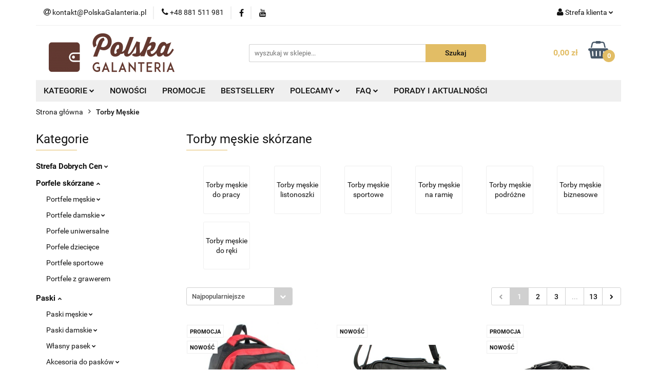

--- FILE ---
content_type: text/html; charset=utf-8
request_url: https://polskagalanteria.pl/Torby-Meskie,c,18
body_size: 51883
content:
<!DOCTYPE html>
<html lang="pl" currency="PLN"  class=" ">
	<head>
		<meta http-equiv="Content-Type" content="text/html; charset=UTF-8" />
		<meta name="description" content="Wśród skórzanych toreb i saszetek męskich z pewnością znajdziesz coś dla siebie. Posiadamy bogaty wybór wysokiej jakości asortymentu. Torby męskie skórzane i saszetki dla Ciebie!">
		<meta name="keywords" content="Wśród,skórzanych,toreb,saszetek,męskich,pewnością,znajdziesz,coś,dla,siebie,Posiadamy,bogaty,wybór,wysokiej,jakości,asortymentu,Torby,męskie,skórzane,saszetki,Ciebie,">
					<meta name="generator" content="Sky-Shop">
						<meta name="author" content="PolskaGalanteria.pl - działa na oprogramowaniu sklepów internetowych Sky-Shop.pl">
		<meta name="viewport" content="width=device-width, initial-scale=1.0">
		<meta name="skin_id" content="universal">
		<meta property="og:title" content="Torby męskie skórzane, na ramię- sklep online PolskaGalanteria">
		<meta property="og:description" content="Wśród skórzanych toreb i saszetek męskich z pewnością znajdziesz coś dla siebie. Posiadamy bogaty wybór wysokiej jakości asortymentu. Torby męskie skórzane i saszetki dla Ciebie!">
					<meta property="og:image" content="https://polskagalanteria.pl/upload/galanteria/logos//logo-2-.png">
			<meta property="og:image:type" content="image/png">
			<meta property="og:image:width" content="">
			<meta property="og:image:height" content="">
			<link rel="image_src" href="https://polskagalanteria.pl/upload/galanteria/logos//logo-2-.png">
							<link rel="shortcut icon" href="/upload/galanteria/favicon.ico">
									<link rel="next" href="https://polskagalanteria.pl/Torby-Meskie,c,18/pa/2">
							<link rel="canonical" href="https://polskagalanteria.pl/Torby-Meskie,c,18">
						<title>Torby męskie skórzane, na ramię- sklep online PolskaGalanteria</title>
		<meta name="google-site-verification" content="035sUS-s2kc1rJFUAdrOuJdD2qr-ysUs8bMYW-xMEyQ">

				


    <script type="text/plain" data-cookiecategory="marketing">
        !function(f, b, e, v, n, t, s) {
            if (f.fbq) return;
            n = f.fbq = function() {
                n.callMethod ?
                    n.callMethod.apply(n, arguments) : n.queue.push(arguments)
            };
            if (!f._fbq) f._fbq = n;
            n.push = n;
            n.loaded = !0;
            n.version = '2.0';
            n.queue = [];
            t = b.createElement(e);
            t.async = !0;
            t.src = v;
            s = b.getElementsByTagName(e)[0];
            s.parentNode.insertBefore(t, s)
        }(window,
            document, 'script', 'https://connect.facebook.net/en_US/fbevents.js');
        fbq('init', '1445150839134074');

				fbq('track', 'PageView', {}, { eventID: 'PageView.0463784001769315801' } );
		    </script>
    <noscript>
        <img height="1" width="1" src="https://www.facebook.com/tr?id=1445150839134074&ev=&noscript=1">
    </noscript>

<!-- edrone -->



	
        <script>
        const getCookie = (name) => {
            const pair = document.cookie.split('; ').find(x => x.startsWith(name+'='))
            if (pair) {
                return JSON.parse(pair.split('=')[1])
            }
        }

        const ccCookie = getCookie('cc_cookie')

        window.dataLayer = window.dataLayer || [];
        function gtag(){dataLayer.push(arguments);}

        gtag('consent', 'default', {
            'ad_storage': 'denied',
            'analytics_storage': 'denied',
            'ad_user_data': 'denied',
            'ad_personalization':  'denied',
            'security_storage': 'denied',
            'personalization_storage': 'denied',
            'functionality_storage': 'denied',
            wait_for_update: 500
        });

        // --- MICROSOFT ---
        window.uetq = window.uetq || [];
        window.uetq.push('consent', 'default', {
            'ad_storage': 'denied'
        });

        if (ccCookie) {
            gtag('consent', 'update', {
                'ad_storage': ccCookie.categories.includes('marketing') ? 'granted' : 'denied',
                'analytics_storage': ccCookie.categories.includes('analytics') ? 'granted' : 'denied',
                'ad_user_data': ccCookie.categories.includes('marketing') ? 'granted' : 'denied',
                'ad_personalization':  ccCookie.categories.includes('marketing') ? 'granted' : 'denied',
                'security_storage': 'granted',
                'personalization_storage': 'granted',
                'functionality_storage': 'granted'
            });

            // --- MICROSOFT ---
            window.uetq.push('consent', 'update', {
                'ad_storage': ccCookie.categories.includes('marketing') ? 'granted' : 'denied'
            });
        }

    </script>
        <script async src="https://www.googletagmanager.com/gtag/js?id=G-FP93F2BG6K"></script>
    <script>
        window.dataLayer = window.dataLayer || [];
        function gtag(){dataLayer.push(arguments);}
        gtag('js', new Date());

        gtag('config', 'G-FP93F2BG6K');
    </script>
	


	<script>
		var GA_4_PRODUCTS_DATA =  [{"item_id":5391,"item_brand":"Bag Street","item_category":"Torby M\u0119skie"},{"item_id":6426,"item_brand":"MAGRE (PL)","item_category":"Torby M\u0119skie"},{"item_id":1952,"item_brand":"MAGRE (PL)","item_category":"Torby M\u0119skie"},{"item_id":2555,"item_brand":"MAGRE (PL)","item_category":"Torby M\u0119skie"},{"item_id":6725,"item_brand":"Bag Street","item_category":"Torby M\u0119skie"},{"item_id":8473,"item_brand":"Bag Street","item_category":"Torby M\u0119skie"},{"item_id":8070,"item_brand":"Bag Street","item_category":"Torby M\u0119skie"},{"item_id":5706,"item_brand":"Bag Street","item_category":"Torby M\u0119skie"},{"item_id":7440,"item_brand":"Bag Street","item_category":"Torby M\u0119skie"},{"item_id":6502,"item_brand":"MAGRE (PL)","item_category":"Torby M\u0119skie"},{"item_id":6175,"item_brand":"MAGRE (PL)","item_category":"Torby M\u0119skie"},{"item_id":2488,"item_brand":"MAGRE (PL)","item_category":"Torby M\u0119skie"},{"item_id":3402,"item_brand":"MAGRE (PL)","item_category":"Torby M\u0119skie"},{"item_id":6203,"item_brand":"Bag Street","item_category":"Torby M\u0119skie"},{"item_id":4436,"item_brand":"Bag Street","item_category":"Torby M\u0119skie"},{"item_id":4409,"item_brand":"Bag Street","item_category":"Torby M\u0119skie"},{"item_id":6358,"item_brand":"MAGRE (PL)","item_category":"Torby M\u0119skie"},{"item_id":9450,"item_brand":"Bag Street","item_category":"Torby M\u0119skie"},{"item_id":9447,"item_brand":"Bag Street","item_category":"Torby M\u0119skie"},{"item_id":6136,"item_brand":"MAGRE (PL)","item_category":"Torby M\u0119skie"},{"item_id":4407,"item_brand":"Bag Street","item_category":"Torby M\u0119skie"},{"item_id":4408,"item_brand":"Bag Street","item_category":"Torby M\u0119skie"},{"item_id":9358,"item_brand":"Bag Street","item_category":"Torby M\u0119skie"},{"item_id":6233,"item_brand":"Bag Street","item_category":"Torby M\u0119skie"},{"item_id":8619,"item_brand":"Bag Street","item_category":"Torby M\u0119skie"},{"item_id":9444,"item_brand":"Bag Street","item_category":"Torby M\u0119skie"},{"item_id":1991,"item_brand":"GRETOS (PL)","item_category":"Torby M\u0119skie"},{"item_id":9437,"item_brand":"Bag Street","item_category":"Torby M\u0119skie"},{"item_id":7914,"item_brand":"MAGRE (PL)","item_category":"Torby M\u0119skie"},{"item_id":9435,"item_brand":"Bag Street","item_category":"Torby M\u0119skie"},{"item_id":9210,"item_brand":"Bag Street","item_category":"Torby M\u0119skie"},{"item_id":9436,"item_brand":"Bag Street","item_category":"Torby M\u0119skie"},{"item_id":6133,"item_brand":"MAGRE (PL)","item_category":"Torby M\u0119skie"},{"item_id":6134,"item_brand":"MAGRE (PL)","item_category":"Torby M\u0119skie"},{"item_id":9793,"item_brand":"Bag Street","item_category":"Torby M\u0119skie"},{"item_id":9449,"item_brand":"Bag Street","item_category":"Torby M\u0119skie"},{"item_id":7618,"item_brand":"Jennifer Jones","item_category":"Torby M\u0119skie"},{"item_id":11054,"item_brand":"RGL","item_category":"Torby M\u0119skie"},{"item_id":6580,"item_brand":"Bag Street","item_category":"Torby M\u0119skie"},{"item_id":9355,"item_brand":"Bag Street","item_category":"Torby M\u0119skie"},{"item_id":3679,"item_brand":"ROSZ (PL)","item_category":"Torby M\u0119skie"},{"item_id":3691,"item_brand":"MAGRE (PL)","item_category":"Torby M\u0119skie"},{"item_id":8761,"item_brand":"Bag Street","item_category":"Torby M\u0119skie"},{"item_id":9587,"item_brand":"Bag Street","item_category":"Torby M\u0119skie"},{"item_id":3692,"item_brand":"Bag Street","item_category":"Torby M\u0119skie"},{"item_id":9039,"item_brand":"Bag Street","item_category":"Torby M\u0119skie"},{"item_id":9370,"item_brand":"Jennifer Jones","item_category":"Torby M\u0119skie"},{"item_id":4426,"item_brand":"BESA (PL)","item_category":"Torby M\u0119skie"}] ;
			</script>







	<script id="ceneo_opinie" type="text/plain" data-cookiecategory="marketing">(function(w,d,s,i,dl){w._ceneo = w._ceneo || function () {
		w._ceneo.e = w._ceneo.e || []; w._ceneo.e.push(arguments); };
		w._ceneo.e = w._ceneo.e || [];dl=dl===undefined?"dataLayer":dl;
		const f = d.getElementsByTagName(s)[0], j = d.createElement(s); j.defer = true;
		j.src = "https://ssl.ceneo.pl/ct/v5/script.js?accountGuid=" + i + "&t=" +
				Date.now() + (dl ? "&dl=" + dl : ''); f.parentNode.insertBefore(j, f);
	})(window, document, "script", "a604e01b-8c06-48f9-b8c6-65e4366d99d8");</script>
		<script type="text/javascript">

			function imageLoaded(element, target = "prev") {
				let siblingElement;
				if (target === "prev") {
					siblingElement = element.previousElementSibling;
				} else if (target === "link") {
					siblingElement = element.parentElement.previousElementSibling;
				}
				if (siblingElement && (siblingElement.classList.contains("fa") || siblingElement.classList.contains("icon-refresh"))) {
					siblingElement.style.display = "none";
				}
			}
			</script>

        
		<link rel="stylesheet" href="/view/new/userContent/galanteria/style.css?v=947">
		<div id="ytWidget"></div>
<link rel="stylesheet" href="/upload/galanteria/mojkod/OknoPromocja/style.css">
<script src="https://ajax.googleapis.com/ajax/libs/jquery/1.11.1/jquery.min.js" />

<!-- Google Tag Manager -->
<script>(function (w, d, s, l, i) {
        w[l] = w[l] || []; w[l].push({
            'gtm.start':
                new Date().getTime(), event: 'gtm.js'
        }); var f = d.getElementsByTagName(s)[0],
            j = d.createElement(s), dl = l != 'dataLayer' ? '&l=' + l : ''; j.async = true; j.src =
                'https://www.googletagmanager.com/gtm.js?id=' + i + dl; f.parentNode.insertBefore(j, f);
    })(window, document, 'script', 'dataLayer', 'GTM-5VN2BLPD');</script>
<!-- End Google Tag Manager -->

<script>gtag('config', 'AW-997357381');</script>

<!-- Automatyczne potwierdzenie zamówienia -->
<script>
    document.onreadystatechange = function () {

    /*if(document.readyState === 'complete')*/{


            function CzyAktualanaStronaTo(stronaDoSprawdzenia) {
                if (window.location.pathname == '/') return false;
                return stronaDoSprawdzenia.indexOf(window.location.pathname) == 0;
            }

            function ukryjPanelZPodsumowaniemZamowienia() {
                if (document.getElementById('order')) {
                    $('#order').css('display', 'none');
                } else {
                    setTimeout(ukryjPanelZPodsumowaniemZamowienia, 15);
                }
            }

            if (CzyAktualanaStronaTo('/order_preview/')) {
                ukryjPanelZPodsumowaniemZamowienia();
            }

            jQuery(function () {
                if (CzyAktualanaStronaTo('/order_preview/')) {
                    //jQuery('#submit').click();
                }
                if (CzyAktualanaStronaTo('/order/')) {
                    try {
                        document.getElementsByName('preview')[0].getElementsByTagName('span')[0].innerHTML = "Potwierdzam zakup";
                    } catch (err) { }
                    try {
                        if ($('#payid_5').is(':checked')) {
                            $('#ship_container > div:nth-child(1)').show();
                        }

                        $('#payid_5').change(
                            function () {
                                if ($('#payid_5').is(':checked')) {
                                    $('#ship_container > div:nth-child(1)').show();
                                }
                                else {
                                    $('#ship_container > div:nth-child(1)').hide();
                                }
                            });

                    } catch (err) { }
                }
            });
        }
    }
</script>

<!-- Jeżeli masz w koszyku produkty, czy napewno chcesz opuścić stronę -->
<script>
    window.onbeforeunload = function () {
        if (cookies.read("scart") && CONF.confirmexit == 1) {
            return 'Posiadasz w koszyku produkty.\n\nProszę zrealizuj zamówienie.';
        }
    }
</script>



<!-- Zaznaczenie wszystkich zgód podczas finalizacji zamówienia -->
<script>
    document.onreadystatechange = function () {
        if (document.readyState === 'complete') {
            jQuery(function () {
                if (CzyAktualanaStronaTo('/order/')) {
                    $("#register_link_to_rules").prop("checked", true);
                    $("#register_must_accept").prop("checked", true);
                    $("#ceneo_opinie").prop("checked", true);
                    $("#okazje_opinie").prop("checked", true);
                    $("#register_newsletter").prop("checked", true);
                    //$('<img src="/admin/view/img/16/dotpay.png" ></img>').insertAfter(".Dotpay");
                }
            });
        }
    }
</script>

<!--  Facebook API https://developers.facebook.com/docs/javascript/examples -->
<script>
    window.fbAsyncInit = function () {
        FB.init({
            appId: '782930111781300',
            xfbml: true,
            version: 'v2.4'
        });
    };

    (function (d, s, id) {
        var js, fjs = d.getElementsByTagName(s)[0];
        if (d.getElementById(id)) { return; }
        js = d.createElement(s); js.id = id;
        js.src = "//connect.facebook.net/pl_PL/sdk.js";
        fjs.parentNode.insertBefore(js, fjs);
    }(document, 'script', 'facebook-jssdk'));
</script>

<style>
    iframe[name=google_conversion_frame] {
        display: none !important;
    }

    label.cb:before,
    label.rd:before {
        border: solid 1px #623931;
    }

    #order .box_data input {
        border: solid 1px #623931;
    }

    #code_discount {
        border: solid 1px #623931;
    }

    #banks_section_11 {
        grayscale(0%) !important !important;
    }

    #ship_container>div:nth-child(1) {
        display: none;
    }

    .category-description p,
    .category-description p span,
    .category-description ul li {
        font-size: 14px !important;
        text-align: justify;
        font-family: 'Roboto', sans-serif !important;
    }

    .category-description h2,
    .category-description h2 span {
        font-size: 16px !important;
        margin: 5px 0px !important;
        font-weight: bold;
    }

    .home.heading h1 {
        text-align: center;
        font-weight: 100;
    }

    .home.heading h1::after {
        content: '';
        width: 100px;
        height: 1px;
        background: #e2bd65;
        position: absolute;
        top: 45px;
        left: 50%;
        -webkit-transform: translateX(-50%);
        -moz-transform: translateX(-50%);
        -ms-transform: translateX(-50%);
        -o-transform: translateX(-50%);
        transform: translateX(-50%);
    }

    .home-text p,
    .home p {
        text-align: justify;
    }

    .home-text span a {
        color: #131313;
        text-decoration: none;
        font-weight: 100;
    }

    .home-text span {
        display: block;
        font-size: 1.5em;
        margin-block-start: 0.83em;
        margin-block-end: 0.83em;
        font-weight: bold;
    }

    .home-text span::after {
        content: '';
        width: 80px;
        height: 1px;
        background: #e2bd65;
        position: absolute;
        top: 35px;
        left: 40px;
        -webkit-transform: translateX(-50%);
        -moz-transform: translateX(-50%);
        -ms-transform: translateX(-50%);
        -o-transform: translateX(-50%);
        transform: translateX(-50%);
    }

    .product-card.mod-product-card-1 .add-to-cart {
        font-size: 18px;
        height: 50px;
    }

    #header.mod-header-3 .header_inner_wrapper .header_middle_content {
        padding: 15px 0;
    }

    @media (max-width: 767px) {
        #header.mod-header-3 .header_inner_wrapper .header_middle_content {
            padding: 10px 0;
        }

        .products-list-page.mod-products-list-page-1 .category-description {
            display: block !important;
            font-size: 12px !important;
            line-height: 1.4;
        }

        .products-list-page.mod-products-list-page-1 .category-description h2 {
            font-size: 14px !important;
            line-height: 1;
        }
    }
</style>

<!-- Wyłączenie linków w menu -->
<script>
    document.onreadystatechange = function () {
        if (document.readyState === 'complete') {
            $(window).bind("load", function () {
                $("a[title='Producenci']").attr('href', null)
            });
        }
    }
</script>

<script src="https://polskagalanteria.pl/upload/galanteria/3d/orbitvu12/swfobject.js" type="text/javascript">
</script>

<script src="https://polskagalanteria.pl/upload/galanteria/3d/orbitvu12/orbitvu.js" type="text/javascript">
</script>

<!--  -->

<style type="text/css">
    .desk {
        display: block;
    }

    .div-only-mobile {
        display: block;
    }

    @media screen and (max-width : 30000px) {
        .div-only-mobile {
            visibility: hidden;
            display: none;
        }
    }

    @media screen and (max-width : 906px) {
        .desk {
            visibility: hidden;
            display: none;
        }

        .div-only-mobile {
            visibility: visible;
            display: block;
        }
    }

    .mod-custom-area-1 {
        margin: 0px auto !important;
    }

    .breadcrumbs.mod-breadcrumbs-6 {
        margin: 0px auto !important;
    }

    .products-list-page.mod-products-list-page-1 .product-tile .product-desc .product-name a span {
        display: inline;
    }

    .products-list.mod-products-list-1 .product-tile .product-desc .product-name a span {
        display: inline;
    }

    .products-slider.mod-products-slider-2 .product-tile .product-desc .product-name a span {
        display: inline;
    }
</style>



<script>
    $(document).ready(function () {

        $(".btn-more").click(function () {
            var getclass = $(this).attr('data-btn');
            $('.' + getclass).toggleClass('active');
        });

    });

    $(function () {

        var SliderModule = (function () {
            var pb = {};
            pb.el = $('#slider');
            pb.items = {
                panels: pb.el.find('.slider-wrapper > li'),
            }

            // Interval del Slider
            var SliderInterval,
                currentSlider = 0,
                nextSlider = 1,
                lengthSlider = pb.items.panels.length;

            // Constructor del Slider
            pb.init = function (settings) {
                this.settings = settings || { duration: 8000 };
                var items = this.items,
                    lengthPanels = items.panels.length,
                    output = '';

                // Insertamos nuestros botones
                for (var i = 0; i < lengthPanels; i++) {
                    if (i == 0) {
                        output += '<li class="active"></li>';
                    } else {
                        output += '<li></li>';
                    }
                }

                $('#control-buttons').html(output);

                // Activamos nuestro Slider
                activateSlider();
                // Eventos para los controles
                $('#control-buttons').on('click', 'li', function (e) {
                    var $this = $(this);
                    if (!(currentSlider === $this.index())) {
                        changePanel($this.index());
                    }
                });

            }

            // Funcion para activar el Slider
            var activateSlider = function () {
                SliderInterval = setInterval(pb.startSlider, pb.settings.duration);
            }

            // Funcion para la Animacion
            pb.startSlider = function () {
                var items = pb.items,
                    controls = $('#control-buttons li');
                // Comprobamos si es el ultimo panel para reiniciar el conteo
                if (nextSlider >= lengthSlider) {
                    nextSlider = 0;
                    currentSlider = lengthSlider - 1;
                }

                controls.removeClass('active').eq(nextSlider).addClass('active');
                items.panels.eq(currentSlider).fadeOut('slow');
                items.panels.eq(nextSlider).fadeIn('slow');

                // Actualizamos los datos del slider
                currentSlider = nextSlider;
                nextSlider += 1;
            }

            // Funcion para Cambiar de Panel con Los Controles
            var changePanel = function (id) {
                clearInterval(SliderInterval);
                var items = pb.items,
                    controls = $('#control-buttons li');
                // Comprobamos si el ID esta disponible entre los paneles
                if (id >= lengthSlider) {
                    id = 0;
                } else if (id < 0) {
                    id = lengthSlider - 1;
                }

                controls.removeClass('active').eq(id).addClass('active');
                items.panels.eq(currentSlider).fadeOut('slow');
                items.panels.eq(id).fadeIn('slow');

                // Volvemos a actualizar los datos del slider
                currentSlider = id;
                nextSlider = id + 1;
                // Reactivamos nuestro slider
                activateSlider();
            }

            return pb;
        }());

        SliderModule.init({ duration: 4000 });



    });
</script>

<script>
    jQuery(document).ready(function () { jQuery(".col-sm-9").append(jQuery("#category_desc")) });
</script>

<link rel="preload" href="https://polskagalanteria.pl/view/new/scheme/public/_common/fonts/roboto/Roboto.woff2"
    as="font" type="font/woff" crossorigin="anonymous">

<!-- kod serwisowy sky-shop, proszę nie usuwać bez potwierdzenia -->

<meta name="google-site-verification" content="i810qVQ_Z2jQJcaJ5zW3TT78fVPqRrpcaTwvkWj-_Lw">
<!-- Global Tag Microsoft Bing Ads -->
<script>(function (w, d, t, r, u) { var f, n, i; w[u] = w[u] || [], f = function () { var o = { ti: "271001914", enableAutoSpaTracking: true }; o.q = w[u], w[u] = new UET(o), w[u].push("pageLoad") }, n = d.createElement(t), n.src = r, n.async = 1, n.onload = n.onreadystatechange = function () { var s = this.readyState; s && s !== "loaded" && s !== "complete" || (f(), n.onload = n.onreadystatechange = null) }, i = d.getElementsByTagName(t)[0], i.parentNode.insertBefore(n, i) })(window, document, "script", "//bat.bing.com/bat.js", "uetq");</script>
		
		<script src="/view/new/scheme/public/_common/js/libs/promise/promise.min.js"></script>
		<script src="/view/new/scheme/public/_common/js/libs/jquery/jquery.min.js"></script>
		<script src="/view/new/scheme/public/_common/js/libs/angularjs/angularjs.min.js"></script>
	</head>
	<body 		  data-coupon-codes-active="1"
		  data-free-delivery-info-active="1"
		  data-generate-pdf-config="PRODUCT_AND_CART"
		  data-hide-price="0"
		  data-is-user-logged-id="0"
		  data-loyalty-points-active="1"
		  data-cart-simple-info-quantity="0"
		  data-cart-simple-info-price="0,00 zł"
		  data-base="PLN"
		  data-used="PLN|zł"
		  data-rates="'PLN':1"
		  data-decimal-hide="0"
		  data-decimal=","
		  data-thousand=" "
		   data-js-hash="df0188f106"		  data-gtag-events="true" data-gtag-id="G-FP93F2BG6K"		  		  class="		  		  		  		  "
		  		  		  		  		  data-hurt-price-type=""
		  data-hurt-price-text=""
		  		  data-tax="23"
	>
		<!--script src="/upload/galanteria/mojkod/OknoPromocja/js_ZPD202301.js"></script-->
<!--script src="/upload/galanteria/mojkod/OknoPromocja/js_BF22_2.js"></script-->
<!--script src="/upload/galanteria/mojkod/OknoPromocja/js_21032022.js"></script-->
<!--script src="/upload/galanteria/mojkod/OknoPromocja/js_WOSP21_2.js"></script-->
<!--script src="/upload/galanteria/mojkod/OknoPromocja/js_2025.js"></script-->

<script>
    window.alert = function (text) {
        $("div.swal2-container*")[0].className += " fade in";
        $("div.swal2-container*")[0].style.display = "block";
        $("div.swal2-modal*")[0].className += " swal-shop-action-popup show-swal2";
        $("div.swal2-modal*")[0].className = $("div.swal2-modal*")[0].className.replace("hide-swal2", "");
        $("div.swal2-modal*")[0].style.display = "block";
        $("div.swal2-modal*")[0].style.width = "75%";
        $("div.swal2-modal*")[0].style.height = "85%";
        $("div.swal2-icon.swal2-error*")[0].style.display = "none";
        $("div.swal2-icon.swal2-question*")[0].style.display = "none";
        $("div.swal2-icon.swal2-warning*")[0].style.display = "none";
        $("div.swal2-icon.swal2-info*")[0].style.display = "none";
        $("div.swal2-icon.swal2-success*")[0].style.display = "none";
        $("div.swal2-modal* > div.swal2-range*")[0].style.display = "none";
        $("div.swal2-modal* > h2")[0].innerHTML = "Informacja";
        $("div.swal2-modal* > div.swal2-content*")[0].style.top = "50px";
        $("div.swal2-modal* > button.swal2-confirm*")[0].style.display = "none";
        $("div.swal2-modal* > button.swal2-cancel*")[0].style.display = "block";
        $("div.swal2-modal* > button.swal2-cancel*")[0].className = "swal2-cancel";
        $("div.swal2-modal* > button.swal2-cancel*")[0].className += " btn styled";
        $("div.swal2-modal* > span.swal2-close*")[0].style.display = "block";
        $("div.swal2-modal* > div.swal2-content*")[0].innerHTML = text;
        $("div.swal2-modal* > button.swal2-cancel*")[0].innerHTML = "Zamknij";
        document.getElementsByClassName('swal2-cancel btn styled')[0].addEventListener("click", function () {
            $("div.swal2-modal*")[0].style.display = "none";
            $("div.swal2-container*")[0].className = "swal2-container fade";
            $("div.swal2-modal*")[0].className = "swal2-modal";
            $("div.swal2-modal* > button.swal2-cancel*")[0].className = "swal2-cancel";
        });
        document.getElementsByClassName('swal2-close')[0].addEventListener("click", function () {
            $("div.swal2-modal*")[0].style.display = "none";
            $("div.swal2-container*")[0].className = "swal2-container fade";
            $("div.swal2-modal*")[0].className = "swal2-modal";
            $("div.swal2-modal* > button.swal2-cancel*")[0].className = "swal2-cancel";
        });

        /*
       var oknoInfo = document.getElementById("message_dialog_source");
       oknoInfo.style.display = "block";
       oknoInfo.style.top = "25%";
       oknoInfo.getElementsByClassName('value')[0].innerHTML = text;
       oknoInfo.getElementsByClassName('bigBtn radius first_btn jqmClose next')[0].addEventListener("click", function(){
          oknoInfo.style.display = "none";
          });
       oknoInfo.getElementsByClassName('jqmClose')[0].addEventListener("click", function(){
          oknoInfo.style.display = "none";
          });*/
        return true;
    };

</script>


<!-- Przycisk z informacją jak mierzyć długość paska -->
<script type="text/javascript">window.onload = function () {

        <!-- Przeniesienie informacji o kosztach dostawy  w dół -->
        jQuery(".sh_price_switch").insertAfter(".product_buy");

        if (window.location.href.toLowerCase().indexOf("/pasek-") > -1) {
            var a = document.createElement("a");
            a.setAttribute('href', '#');
            a.setAttribute('title', 'Jaki rozmiar paska wybrać');
            function clickHandler(e) {
                if (e.preventDefault) {
                    e.preventDefault();
                } else {
                    e.returnValue = false;
                }
                alert('Obwód pasa a rozmiar paska:<div><a target="_blank" href="upload/galanteria/images/rozmiarowka-pg.png" title="Kliknij aby otworzyć w nowej karcie."><img src="upload/galanteria/images/rozmiarowka-pg.png" alt="Rozmiary pasków" width="100%" height="100%"></a></div>');
            }
            if (a.addEventListener) {
                a.addEventListener('click', clickHandler);
            } else {
                a.attachEvent('onclick', clickHandler);
            }

            var s = document.createElement("img");
            s.setAttribute('src', '/view/rwd/img/icon_info.png');
            a.appendChild(s);
            var ss = document.getElementsByName('option_6')[0]; ss.parentNode.parentNode.insertBefore(a, ss.parentNode.nextSibling);
        }
    };</script>

<!-- Kod tagu remarketingowego Google, konto bigkoma@gmail.com -->
<!-- Kod tagu remarketingowego Google -->
<!--------------------------------------------------
Tagi remarketingowe nie mogą być wiązane z informacjami umożliwiającymi identyfikację osób ani umieszczane na stronach o tematyce należącej do kategorii kontrowersyjnych. Więcej informacji oraz instrukcje konfiguracji tagu znajdziesz tutaj: http://google.com/ads/remarketingsetup
--------------------------------------------------->
<script type="text/javascript">
    var google_tag_params = {};
    if ('0' != '0') {
        google_tag_params = {
            ecomm_prodid: '0',
            ecomm_pagetype: 'category',
            ecomm_totalvalue: 0
        };
    }
    else {
        google_tag_params = {
            ecomm_prodid: '',
            ecomm_pagetype: 'index'
        };
    }
</script>
<script type="text/javascript">
    /* <![CDATA[ */
    var google_conversion_id = 997357381;
    var google_custom_params = window.google_tag_params;
    var google_remarketing_only = true;
    /* ]]> */
</script>
<script type="text/javascript" src="//www.googleadservices.com/pagead/conversion.js">
</script>
<noscript>
    <div style="display:inline;">
        <img height="1" width="1" style="border-style:none;" alt=""
            src="//googleads.g.doubleclick.net/pagead/viewthroughconversion/997357381/?value=0&amp;guid=ON&amp;script=0">
    </div>
</noscript>

<!-- Kod tagu remarketingowego Google -->
<!--------------------------------------------------
Tagi remarketingowe nie mogą być wiązane z informacjami umożliwiającymi identyfikację osób ani umieszczane na stronach o tematyce należącej do kategorii kontrowersyjnych. Więcej informacji oraz instrukcje konfiguracji tagu znajdziesz tutaj: http://google.com/ads/remarketingsetup
--------------------------------------------------->
<script type="text/javascript">
    var google_tag_params = {};
    if ('0' != '0') {
        google_tag_params = {
            ecomm_prodid: '0',
            ecomm_pagetype: 'category',
            ecomm_totalvalue: 0
        };
    }
    else {
        google_tag_params = {
            ecomm_prodid: '',
            ecomm_pagetype: 'index'
        };
    }
</script>
<script type="text/javascript">
    /* <![CDATA[ */
    var google_conversion_id = 758495140;
    var google_custom_params = window.google_tag_params;
    var google_remarketing_only = true;
    /* ]]> */
</script>
<script type="text/javascript" src="//www.googleadservices.com/pagead/conversion.js">
</script>
<noscript>
    <div style="display:inline;">
        <img height="1" width="1" style="border-style:none;" alt=""
            src="//googleads.g.doubleclick.net/pagead/viewthroughconversion/758495140/?value=0&amp;guid=ON&amp;script=0">
    </div>
</noscript>


<!-- Informacja o darmowej dostawie -->
<!-- <script>
document.onreadystatechange = function(){
    if(document.readyState === 'complete'){
jQuery(function(){
    var alerted = localStorage.getItem('alertDarmowaDostawaWWeekend') || '';
    if (alerted != 'yes' || CzyAktualanaStronaTo('/cart/')) {
     alert("<h2>Darmowa dostawa w prezencie!</h2><br>W ten weekend darmowa dostawa dla wszystkich zamówień przy płatności przelewem lub szybkimi płatnościami OnLine.");
     localStorage.setItem('alertDarmowaDostawaWWeekend','yes');
    }

   //$('#slider_main img')[0].addEventListener("click", function() {localStorage.setItem('alertDarmowaDostawaWWeekend','no');});
});
}
}
</script> -->
<!-- Informacja o darmowej dostawie -->

<!-- Google Tag Manager (noscript) -->
<noscript><iframe src="https://www.googletagmanager.com/ns.html?id=GTM-NZ3Q2NL" height="0" width="0"
        style="display:none;visibility:hidden"></iframe></noscript>
<!-- End Google Tag Manager (noscript) -->


<style>
    div.product-price>div.product-promotion-counter:first-of-type {
        display: none;
    }

    .k_product_container {
        display: flex;
        flex-wrap: wrap;
        justify-content: space-between;
        padding: 20px 0 0 0;
    }

    .k_product_container .k_title {
        width: 100%;
        text-align: center;
        padding: 20px 0;
    }

    .k_item {
        position: relative;
        margin: 10px 0;
        transition: all .3s;
    }

    .k_name {
        position: absolute;
        bottom: 0;
        width: 100%;
        display: flex;
        justify-content: center;
        height: 45px;
        color: #fff;
        font-size: 20px;
        left: 0;
        align-items: center;
        padding: 0 10px;
        transition: all .3s;
    }

    .k_name:after {
        content: '';
        background-image: url(https://polskagalanteria.pl/upload/galanteria/images/arrow-left.png);
        width: 20px;
        height: 20px;
        background-repeat: no-repeat;
        background-position: center;
        opacity: 0;
        transition: all .3s;
    }

    .k_item:hover .k_name:after {
        margin: 0 0 0 20px;
        opacity: 1;
    }

    .k_product_container .k_title {
        width: 100%;
        text-align: center;
        padding: 20px 0 40px 0;
        position: relative;
        font-size: 26px;
    }

    .k_title:before {
        content: '';
        width: 100px;
        height: 1px;
        background: #e2bd65;
        position: absolute;
        left: 50%;
        -webkit-transform: translateX(-50%);
        -moz-transform: translateX(-50%);
        -ms-transform: translateX(-50%);
        -o-transform: translateX(-50%);
        transform: translateX(-50%);
        bottom: 30px;
    }

    .k_item:hover {
        box-shadow: 2px 2px 15px 3px rgba(0, 0, 0, 0.3);
        transform: translateY(-8px);
    }



    .clearfix:after {
        content: '';
        clear: both;
        display: block;
        height: 0;
        width: 0;
    }

    ul {
        list-style-type: none;
    }




    .container {
        width: 100%;
        margin: 0;
        padding: 20px 0 0 0;

    }

    .slider-wrapper {
        z-index: 500;
        position: relative;
        width: 100%;
        height: 330px;
        background: #FFF;

        overflow: hidden;
    }

    .slider-wrapper li {
        display: none;
    }

    .slider-wrapper .current-slide {
        display: block;
    }





    .slider-wrapper img {
        position: absolute;
        max-width: 100%;
        height: auto;
        top: 0;
        left: 0;
    }

    .slider-wrapper .slider-title {
        color: #623831;
        font-size: 26px;
        font-weight: 600;
        margin-bottom: 6px;
        letter-spacing: 1px;
        width: 100%;
    }

    .slider-wrapper p {
        font-size: 16px;
        font-weight: 300;
        line-height: 1.5;
        padding: 0;
        margin: 0;
    }

    .slider-btn {
        margin: 20px 0 0 0;
    }

    .slider-btn a {
        color: #fff;
        background-color: #e2bd65;
        padding: 10px 20px;
        border-radius: 4px;
        font-weight: 600;
        text-decoration: none;
    }

    .control-buttons {
        text-align: center;
        margin: 0;
        position: absolute;
        width: 100%;
        bottom: 30px;
        z-index: 9999;
        padding: 0;
    }

    .control-buttons li {
        cursor: pointer;
        display: inline-block;
        background: #424f66;
        text-indent: -99999px;
        height: 12px;
        width: 12px;
        margin: 0 6px;
        -webkit-border-radius: 50%;
        -moz-border-radius: 50%;
        border-radius: 50%;
    }

    .control-buttons li.active {
        background: #e2bd65;
    }

    .caption {
        position: absolute;
        left: 0;
        top: 0;
        height: 100%;
        width: 50%;
        padding: 20px 40px;
        display: flex;
        flex-wrap: wrap;
        align-content: center;

    }

    .caption.center {
        left: calc(50% - 250px);
        width: 500px;
        text-align: center;
    }

    .caption.center .slider-btn {

        margin: 20px auto 0 auto;
    }

    .slider-title.text_2 {
        color: #b52525;
        font-size: 45px;
        line-height: 1.2;
        font-weight: 900;
    }

    .slider-title.text_3 {
        color: #333;
        font-size: 16px;
        letter-spacing: 3px;
        font-weight: 400;
    }

    .btn-more {
        display: none;
    }

    @media only screen and (max-width:1024px) {
        .btn-more {
            display: block;
        }

        .text-1,
        .text-2,
        .text-3,
        .text-4 {
            display: none;
        }

        .text-1.active,
        .text-2.active,
        .text-3.active,
        .text-4.active {
            display: block;
        }
    }

    @media only screen and (min-width: 600px) and (max-width:1100px) {
        .k_item img {
            width: 100%;
        }

        .k_item {
            ;
            width: calc(50% - 10px);
        }

        .slider-wrapper {
            height: 230px;
        }

        .slider-wrapper .slider-title {
            font-size: 18px;
        }

        .control-buttons {
            bottom: 10px;
        }

        .slider-btn a {
            font-size: 14px;
            padding: 6px 12px;
        }

        .slider-wrapper img {
            height: 100%;
            width: 100%;
            object-fit: cover;
            object-position: center;
        }
    }

    @media only screen and (max-width:599px) {
        .k_item img {
            width: 100%;
        }

        .k_item {
            ;
            width: 100%;
        }

        .slider-wrapper .slider-title {
            font-size: 16px;
        }

        .caption {
            padding: 10px 20px;
        }

        .slider-wrapper {
            height: 145px;
        }

        .control-buttons {
            bottom: 5px;
        }

        .slider-btn {
            margin: 5px 0 0 0;
        }

        .slider-btn a {
            font-size: 14px;
            padding: 6px 12px;
        }

        .slider-wrapper p {
            display: none;
        }

        .slider-wrapper img {
            height: 100%;
            width: 100%;
            object-fit: cover;
            object-position: center;
        }

        .caption.center {
            left: 0;
            width: 100%;
            text-align: center;
        }

        .slider-wrapper .center .slider-title {
            font-size: 10px;
            letter-spacing: 0;
            line-height: 1;
        }

        .caption.center .slider-btn {
            margin: 5px auto 0 auto;
        }

    }

    @media only screen and (max-width:450px) {
        .caption {
            width: 85%;
        }

        .slider-wrapper {
            height: 130px;
        }

        .slider-btn a {
            font-size: 12px;
            padding: 3px 8px;
        }

        .control-buttons {
            bottom: -10px;
        }
    }

    #ytWidget {
        display: contents;
    }

    #yt-widget {
        display: inline-block;
    }

    #yt-widget .yt-listbox {
        position: fixed !important;
        display: flex;
    }

    #yt-widget .yt-wrapper_align_right {
        display: none;
    }
</style>

<script>
    $(document).ready(function () {
        if (window.location.href.indexOf("7186") > -1) {
            document.querySelector("body > main > section.product-card.mod-product-card-1 > div > div > div:nth-child(1) > div > div.col-xxs.col-sm-7.col-md-7 > section > div:nth-child(2) > div").innerHTML = "";
            document.querySelector("body > main > section.product-card.mod-product-card-1 > div > div > div:nth-child(1) > div > div.col-xxs.col-sm-7.col-md-7 > section > div:nth-child(3)").innerHTML = "";
            document.querySelector("body > main > section.product-card.mod-product-card-1 > div > div > div:nth-child(1) > div > div.col-xxs.col-sm-7.col-md-7 > section > div.row.z-index-2 > div").innerHTML = "";
            document.querySelector("body > main > section.product-card.mod-product-card-1 > div > div > div:nth-child(1) > div > div.col-xxs.col-sm-7.col-md-7 > section > div:nth-child(6)").innerHTML = "";
        }
    });
</script>

<script>

    $(document).ready(function () {
        if (window.location.href.indexOf("Zwroty-i-reklamacje") > -1) {
            var tag = document.createElement("script");
            tag.src = "https://cdn.allekurier.pl/mail-box/banner.js?hid=e673e46f-ea09-415d-9d76-b018afb2f6f7";
            document.getElementsByTagName("body")[0].appendChild(tag);
        }
    });
</script>

<!-- Google Tag Manager (noscript) -->
<noscript><iframe src="https://www.googletagmanager.com/ns.html?id=GTM-5VN2BLPD" height="0" width="0"
        style="display:none;visibility:hidden"></iframe></noscript>
<!-- End Google Tag Manager (noscript) -->

<!-- Kod RABATOWY -->
<script>

</script>
		
					
<!-- Google Tag Manager (noscript) -->
<noscript>
    <iframe src="https://www.googletagmanager.com/ns.html?id=G-FP93F2BG6K"
                  height="0" width="0" style="display:none;visibility:hidden"></iframe>
</noscript>
<!-- End Google Tag Manager (noscript) -->
		


<div id="aria-live" role="alert" aria-live="assertive" class="sr-only">&nbsp;</div>
<main class="skyshop-container" data-ng-app="SkyShopModule">
		

<div data-ng-controller="CartCtrl" data-ng-init="init({type: 'QUICK_CART', turnOffSales: 0})">
		
<md-sidenav ng-cloak md-component-id="mobile-cart" class="md-sidenav-right position-fixed" sidenav-swipe>
    <md-content layout-padding="">
        <div class="dropdown dropdown-quick-cart">
            
  <ul data-ng-if="data.cartSelected || data.hidePrice" class="quick-cart-products-wrapper products">
    <li data-ng-if="!data.cartSelected.items.length" class="quick-cart-empty-wrapper">
      <div class="quick-cart-empty-title">
        Koszyk jest pusty
      </div>
    </li>
    <li data-ng-if="data.cartSelected.items.length && item.type !== 'GRATIS_PRODUCT'" class="quick-cart-products__item" data-nosnippet data-ng-repeat="item in data.cartSelected.items track by item.id">
      <div class="container-fluid">
        <div class="row product">
          <div>
            <button data-ng-click="openProductPage(item.product)" data-ng-disabled="isApiPending">
              <img class="product-image"
                   data-ng-srcset="[{[item.product.photo.url]}] 125w"
                   sizes="(max-width: 1200px) 125px, 125px"
                   data-ng-src="[{[item.product.photo.url]}]"
                   alt="[{[item.product.name]}]"/>
            </button>
          </div>
          <div>
            <button data-ng-click="openProductPage(item.product)" data-ng-disabled="isApiPending">
              <span class="product-name" data-ng-bind="item.product.name"></span>
            </button>
            <span class="product-total">
            <span data-ng-bind="item.quantity"></span> x <span data-ng-bind-html="item.unitPriceSummary | priceFormat:''"></span>
          </span>
          </div>
          <div>
            <i class="close-shape"
               is-disabled="isApiPending"
               remove-list-item
               parent-selector-to-remove="'li'"
               collapse-animation="true"
               click="deleteCartItem(item.id)"></i>
          </div>
        </div>
      </div>
    </li>
  </ul>
  <div data-ng-if="data.cartSelected || data.hidePrice" class="quick-cart-products-actions">
    <div class="quick-cart-products-actions__summary">
      <div data-ng-if="cartFinalDiscountByFreeDelivery() || (data.cartFreeDelivery && data.cartFreeDelivery.status !== data.cartFreeDeliveryStatuses.NOT_AVAILABLE)" class="quick-cart-products-actions__summary-delivery">
        <div data-ng-if="!cartFinalDiscountByFreeDelivery()  && data.cartFreeDelivery.missingAmount > 0" class="summary-element cart-is-free-shipment">
          <span>Do bezpłatnej dostawy brakuje</span>
          <span data-ng-bind-html="data.cartFreeDelivery | priceFormat: ''">-,--</span>
        </div>
        <div data-ng-if="cartFinalDiscountByFreeDelivery() || data.cartFreeDelivery.missingAmount <= 0" class="summary-element free-shipment-wrapper">
          <i class="fa fa-truck"></i>
          <span class="value-upper free-shipment-info">Możliwa darmowa dostawa!</span>
        </div>
        <div>
        </div>
      </div>

      <div class="quick-cart-products-actions__summary-total-price">
        <span>Suma </span>
        <span data-ng-if="!data.hidePrice" class="value" data-ng-bind-html="data.cartSelected.priceSummary | priceFormat:'':true">0,00 zł</span>
        <span data-ng-if="data.hidePrice" class="hide-price-text"></span>
      </div>
            <div class="quick-cart-products-actions__summary-discount-info" data-ng-if="data.cartSelected.priceSummary.final.gross != data.cartSelected.priceSummary.base.gross">
        <small>Cena uwzględnia rabaty</small>
      </div>
    </div>
    <button data-ng-disabled="isApiPending" type="button" class="btn btn-primary btn-block" data-ng-click="goToCart()">
      Realizuj zamówienie
    </button>
  </div>
  <!--googleon: all-->
        </div>
    </md-content>
</md-sidenav>		<header id="header" class="mod-header-3 ">
				
<section class="mobile-search">
  <span class="title">Szukaj</span>
  <i class="close-shape"></i>
    <form method="GET" action="/category/#top">
      <div class="row">
        <div class="mobile-search-input-wrapper clearbox">
          <input class="input-field " type="text" name="q" product-per-page="4" value="" placeholder="wyszukaj w sklepie..." autocomplete="off"  />
          <i class="clearbox_button"></i>
                  </div>
        <div class="mobile-search-btn-wrapper">
          <input type="submit" value="Szukaj" class="btn btn-primary btn-block">
        </div>
      </div>
          </form>
</section>
		<div class="header_inner_wrapper">
			
			<section class="top_bar">
				<div class="sky-container">
					<div class="top_bar_inner_wrapper">
						<div class="top_bar_item left">
							
<div class="top_bar_item_list_wrapper">
  <ul class="top_bar_item_list">
        <li data-type="email" class="top_bar_item_list_item hidden-on-mobile" id="top_bar_item_list_item_email">
                  <a href="mailto:kontakt@PolskaGalanteria.pl">
            <div class="top_bar_item_list_item_icon" id="top_bar_item_list_item_email_icon">
              <span class="helper-icon">
                <i class="fa fa-at"></i>
              </span>
            </div>
            <span class="helper-text">
              kontakt@PolskaGalanteria.pl
            </span>
          </a>
                  </li>
              <li data-type="phone" class="top_bar_item_list_item hidden-on-mobile" id="top_bar_item_list_item_phone">
                      <a href="tel:+48 881 511 981">
              <div class="top_bar_item_list_item_icon" id="top_bar_item_list_item_phone_icon">
                <span class="helper-icon">
                  <i class="fa fa-phone"></i>
                </span>
              </div>
              <span class="helper-text">
                +48 881 511 981
              </span>
            </a>
                </li>
                      <li data-type="social-sm_facebook" class="top_bar_item_list_item top_bar_item_list_item_social_media hidden-on-mobile" ng-non-bindable>
            <a href="https://www.facebook.com/PolskaGalanteria/?ref=pg" rel="nofollow" target="_blank">
                <div class="top_bar_item_list_item_social_media">
                                    <span class="top_bar_item_list_item_social_media_icon" id="top_bar_item_list_item_social_media_icon_fb">
                    <i class="fa fa-facebook"></i>
                  </span>
                                  </div>
            </a>
        </li>
                                  <li data-type="social-sm_youtube" class="top_bar_item_list_item top_bar_item_list_item_social_media hidden-on-mobile" ng-non-bindable>
            <a href="https://www.youtube.com/channel/UCfuzwAMmo-lDQt1lnEnh9PA" rel="nofollow" target="_blank">
                <div class="top_bar_item_list_item_social_media">
                                    <span class="top_bar_item_list_item_social_media_icon" id="top_bar_item_list_item_social_media_icon_yt">
                    <i class="fa fa-youtube"></i>
                  </span>
                                  </div>
            </a>
        </li>
                                                                                                                        <li id="mobile-open-contact" class="top_bar_item_list_item top_bar_item_list_item_contact hidden-on-desktop">
          <a href="#">
            <div class="top_bar_item_list_item_item_social_envelope_icon">
              <span class="helper-icon">
                <i class="fa fa-envelope"></i>
              </span>
              <span class="helper-arrow">
                <i class="fa fa-chevron-down"></i>
              </span>
            </div>
          </a>
      </li>
      </ul>
</div>						</div>
						<div class="top_bar_item right">
							
<div class="top_bar_item_list_wrapper">
    <ul class="top_bar_item_list">
                        <li class="top_bar_item_list_item user-menu">
            
  <div class="header_top_bar_social_user_icon">
    <span class="helper-icon">
      <i class="fa fa-user"></i>
    </span>
          <span class="hidden-on-mobile">
        Strefa klienta
      </span>
      <span class="helper-arrow">
        <i class="fa fa-chevron-down"></i>      </span> 
  </div>
  <div class="dropdown">
    <ul>
      <li>
        <a href="/login/">Zaloguj się</a>
      </li>
      <li>
        <a href="/register/">Zarejestruj się</a>
      </li>
            <li>
        <a href="/ticket/add/" rel="nofollow">Dodaj zgłoszenie</a>
      </li>
            <li>
        <a href="#" data-cc="c-settings" rel="nofollow">Zgody cookies</a>
      </li>
          </ul>
  </div>
        </li>
                    <li  data-ng-click="openMobileCart($event)" data-ng-mouseenter="loadMobileCart()" class="top_bar_item_list_item quick-cart  hidden-on-desktop ">
                <div class="top_bar_item_list_item_cart_icon">
                    <span class="helper-icon">
                        <i class="fa fa-shopping-basket"></i>
                    </span>
                    <span class="helper-text">
                        Koszyk
                    </span>
                    <span class="helper-text-amount">
                        <span class="helper-cart-left-bracket">(</span>
                        <span data-ng-bind="data.cartAmount">0</span>
                        <span class="helper-cart-right-bracket">)</span>
                    </span>
                    <span class="helper-arrow">
                        <i class="fa fa-chevron-down"></i>
                    </span>
                </div>
                                <div data-ng-if="data.initCartAmount" class="dropdown dropdown-quick-cart">
                    
  <ul data-ng-if="data.cartSelected || data.hidePrice" class="quick-cart-products-wrapper products">
    <li data-ng-if="!data.cartSelected.items.length" class="quick-cart-empty-wrapper">
      <div class="quick-cart-empty-title">
        Koszyk jest pusty
      </div>
    </li>
    <li data-ng-if="data.cartSelected.items.length && item.type !== 'GRATIS_PRODUCT'" class="quick-cart-products__item" data-nosnippet data-ng-repeat="item in data.cartSelected.items track by item.id">
      <div class="container-fluid">
        <div class="row product">
          <div>
            <button data-ng-click="openProductPage(item.product)" data-ng-disabled="isApiPending">
              <img class="product-image"
                   data-ng-srcset="[{[item.product.photo.url]}] 125w"
                   sizes="(max-width: 1200px) 125px, 125px"
                   data-ng-src="[{[item.product.photo.url]}]"
                   alt="[{[item.product.name]}]"/>
            </button>
          </div>
          <div>
            <button data-ng-click="openProductPage(item.product)" data-ng-disabled="isApiPending">
              <span class="product-name" data-ng-bind="item.product.name"></span>
            </button>
            <span class="product-total">
            <span data-ng-bind="item.quantity"></span> x <span data-ng-bind-html="item.unitPriceSummary | priceFormat:''"></span>
          </span>
          </div>
          <div>
            <i class="close-shape"
               is-disabled="isApiPending"
               remove-list-item
               parent-selector-to-remove="'li'"
               collapse-animation="true"
               click="deleteCartItem(item.id)"></i>
          </div>
        </div>
      </div>
    </li>
  </ul>
  <div data-ng-if="data.cartSelected || data.hidePrice" class="quick-cart-products-actions">
    <div class="quick-cart-products-actions__summary">
      <div data-ng-if="cartFinalDiscountByFreeDelivery() || (data.cartFreeDelivery && data.cartFreeDelivery.status !== data.cartFreeDeliveryStatuses.NOT_AVAILABLE)" class="quick-cart-products-actions__summary-delivery">
        <div data-ng-if="!cartFinalDiscountByFreeDelivery()  && data.cartFreeDelivery.missingAmount > 0" class="summary-element cart-is-free-shipment">
          <span>Do bezpłatnej dostawy brakuje</span>
          <span data-ng-bind-html="data.cartFreeDelivery | priceFormat: ''">-,--</span>
        </div>
        <div data-ng-if="cartFinalDiscountByFreeDelivery() || data.cartFreeDelivery.missingAmount <= 0" class="summary-element free-shipment-wrapper">
          <i class="fa fa-truck"></i>
          <span class="value-upper free-shipment-info">Możliwa darmowa dostawa!</span>
        </div>
        <div>
        </div>
      </div>

      <div class="quick-cart-products-actions__summary-total-price">
        <span>Suma </span>
        <span data-ng-if="!data.hidePrice" class="value" data-ng-bind-html="data.cartSelected.priceSummary | priceFormat:'':true">0,00 zł</span>
        <span data-ng-if="data.hidePrice" class="hide-price-text"></span>
      </div>
            <div class="quick-cart-products-actions__summary-discount-info" data-ng-if="data.cartSelected.priceSummary.final.gross != data.cartSelected.priceSummary.base.gross">
        <small>Cena uwzględnia rabaty</small>
      </div>
    </div>
    <button data-ng-disabled="isApiPending" type="button" class="btn btn-primary btn-block" data-ng-click="goToCart()">
      Realizuj zamówienie
    </button>
  </div>
  <!--googleon: all-->
                </div>
                            </li>
            </ul>
</div>
						</div>
					</div>
				</div>
			</section>
			<section class="header_middle_content">
				<div class="sky-container">
					<div class="header_middle_content_inner_wrapper">
						<a href="/" class="header_middle_content_logo">
							<img src="/upload/galanteria/logos//logo-2-.png" data-src-old-browser="" alt=" PolskaGalanteria.pl " />
						</a>
						<ul class="mobile-actions">
							<li id="mobile-open-search">
								<i class="fa fa-search"></i>
							</li>
							<li id="mobile-open-menu">
								<i class="fa fa-bars"></i>
							</li>
						</ul>
						<div class="header_middle_content_searchbox search-box ">
							<form method="GET" action="/category/#top">
								<div class="header_middle_content_searchbox_input_wrapper">
									<input cy-data="headerSearch" class="input-field " type="text" name="q" value="" placeholder="wyszukaj w sklepie..." autocomplete="off"  />
																	</div>
								<div class="header_middle_content_searchbox_button_wrapper">
									<input type="submit" value="Szukaj" class="btn btn-primary btn-block">
																	</div>
							</form>
						</div>
												
<div cy-data="headerCart" class="header_middle_content_quick_cart_wrapper quick-cart">
  <a data-ng-click="openMobileCart($event)" data-ng-mouseenter="loadMobileCart()" href="/cart/" class="header_middle_content_quick_cart" rel="nofollow">
    <div class="header_middle_content_quick_cart_price price"><span data-ng-bind-html="data.cartPriceSummary | priceFormat:'':false:'final':'0,00 zł'">0,00 zł</span></div>
    <i class="fa fa-shopping-basket"></i>
    <div class="header_middle_content_quick_cart_counter counter"><span data-ng-bind="data.cartAmount">0</span></div>
  </a>
    <div ng-cloak data-ng-if="data.initCartAmount" class="dropdown dropdown-quick-cart">
    
  <ul data-ng-if="data.cartSelected || data.hidePrice" class="quick-cart-products-wrapper products">
    <li data-ng-if="!data.cartSelected.items.length" class="quick-cart-empty-wrapper">
      <div class="quick-cart-empty-title">
        Koszyk jest pusty
      </div>
    </li>
    <li data-ng-if="data.cartSelected.items.length && item.type !== 'GRATIS_PRODUCT'" class="quick-cart-products__item" data-nosnippet data-ng-repeat="item in data.cartSelected.items track by item.id">
      <div class="container-fluid">
        <div class="row product">
          <div>
            <button data-ng-click="openProductPage(item.product)" data-ng-disabled="isApiPending">
              <img class="product-image"
                   data-ng-srcset="[{[item.product.photo.url]}] 125w"
                   sizes="(max-width: 1200px) 125px, 125px"
                   data-ng-src="[{[item.product.photo.url]}]"
                   alt="[{[item.product.name]}]"/>
            </button>
          </div>
          <div>
            <button data-ng-click="openProductPage(item.product)" data-ng-disabled="isApiPending">
              <span class="product-name" data-ng-bind="item.product.name"></span>
            </button>
            <span class="product-total">
            <span data-ng-bind="item.quantity"></span> x <span data-ng-bind-html="item.unitPriceSummary | priceFormat:''"></span>
          </span>
          </div>
          <div>
            <i class="close-shape"
               is-disabled="isApiPending"
               remove-list-item
               parent-selector-to-remove="'li'"
               collapse-animation="true"
               click="deleteCartItem(item.id)"></i>
          </div>
        </div>
      </div>
    </li>
  </ul>
  <div data-ng-if="data.cartSelected || data.hidePrice" class="quick-cart-products-actions">
    <div class="quick-cart-products-actions__summary">
      <div data-ng-if="cartFinalDiscountByFreeDelivery() || (data.cartFreeDelivery && data.cartFreeDelivery.status !== data.cartFreeDeliveryStatuses.NOT_AVAILABLE)" class="quick-cart-products-actions__summary-delivery">
        <div data-ng-if="!cartFinalDiscountByFreeDelivery()  && data.cartFreeDelivery.missingAmount > 0" class="summary-element cart-is-free-shipment">
          <span>Do bezpłatnej dostawy brakuje</span>
          <span data-ng-bind-html="data.cartFreeDelivery | priceFormat: ''">-,--</span>
        </div>
        <div data-ng-if="cartFinalDiscountByFreeDelivery() || data.cartFreeDelivery.missingAmount <= 0" class="summary-element free-shipment-wrapper">
          <i class="fa fa-truck"></i>
          <span class="value-upper free-shipment-info">Możliwa darmowa dostawa!</span>
        </div>
        <div>
        </div>
      </div>

      <div class="quick-cart-products-actions__summary-total-price">
        <span>Suma </span>
        <span data-ng-if="!data.hidePrice" class="value" data-ng-bind-html="data.cartSelected.priceSummary | priceFormat:'':true">0,00 zł</span>
        <span data-ng-if="data.hidePrice" class="hide-price-text"></span>
      </div>
            <div class="quick-cart-products-actions__summary-discount-info" data-ng-if="data.cartSelected.priceSummary.final.gross != data.cartSelected.priceSummary.base.gross">
        <small>Cena uwzględnia rabaty</small>
      </div>
    </div>
    <button data-ng-disabled="isApiPending" type="button" class="btn btn-primary btn-block" data-ng-click="goToCart()">
      Realizuj zamówienie
    </button>
  </div>
  <!--googleon: all-->
  </div>
  
</div>											</div>
				</div>
			</section>
			<section class="menu-wrapper">
				<div class="sky-container">
					<div class="menu menu-calculate smart-menu" data-action="inline">
						<ul class="header_bottom_content_list">
							
    <li class="header_bottom_content_list_item full-width click">
              <a class="header_bottom_content_list_item_anchor">
              KATEGORIE
        <span class="helper-arrow">
          <i class="fa fa-chevron-down"></i>
        </span>
      </a>
      <div class="dropdown">
        <div class="row">
                                                    <div class="col-xs-12 col-sm-4 col-md-3">
                  <div class="cat-title more">
                    <a href="/Strefa-Dobrych-Cen-c149">Strefa Dobrych Cen</a>
                  </div>
                                      <ul class="header_bottom_content_list_dropdown">
                                              <li class="header_bottom_content_list_dropdown_item">
                          <a href="/Torebki-c200">Torebki</a>
                        </li>
                                              <li class="header_bottom_content_list_dropdown_item">
                          <a href="/Torby-materialowe-c205">Torby materiałowe</a>
                        </li>
                                              <li class="header_bottom_content_list_dropdown_item">
                          <a href="/Plecaki-c204">Plecaki</a>
                        </li>
                                              <li class="header_bottom_content_list_dropdown_item">
                          <a href="/Portfele-c201">Portfele</a>
                        </li>
                                              <li class="header_bottom_content_list_dropdown_item">
                          <a href="/Paski-c203">Paski</a>
                        </li>
                                              <li class="header_bottom_content_list_dropdown_item">
                          <a href="/Etui-na-klucze-c202">Etui na klucze</a>
                        </li>
                                          </ul>
                                  </div>
                                                        <div class="col-xs-12 col-sm-4 col-md-3">
                  <div class="cat-title more">
                    <a href="/porfele-skorzane">Porfele skórzane</a>
                  </div>
                                      <ul class="header_bottom_content_list_dropdown">
                                              <li class="header_bottom_content_list_dropdown_item">
                          <a href="/Portfele-meskie,c,6">Portfele męskie</a>
                        </li>
                                              <li class="header_bottom_content_list_dropdown_item">
                          <a href="/Portfele-damskie,c,7">Portfele damskie</a>
                        </li>
                                              <li class="header_bottom_content_list_dropdown_item">
                          <a href="/porfele-uniwersalne">Porfele uniwersalne</a>
                        </li>
                                              <li class="header_bottom_content_list_dropdown_item">
                          <a href="/porfele-dzieciece">Porfele dziecięce</a>
                        </li>
                                              <li class="header_bottom_content_list_dropdown_item">
                          <a href="/Portfele-sportowe-c108">Portfele sportowe</a>
                        </li>
                                              <li class="header_bottom_content_list_dropdown_item">
                          <a href="/Portfele-z-grawerem-c109">Portfele z grawerem</a>
                        </li>
                                          </ul>
                                  </div>
                                                        <div class="col-xs-12 col-sm-4 col-md-3">
                  <div class="cat-title more">
                    <a href="/paski-skorzane">Paski</a>
                  </div>
                                      <ul class="header_bottom_content_list_dropdown">
                                              <li class="header_bottom_content_list_dropdown_item">
                          <a href="/Paski-meskie,c,10">Paski męskie</a>
                        </li>
                                              <li class="header_bottom_content_list_dropdown_item">
                          <a href="/Paski-damskie,c,11">Paski damskie</a>
                        </li>
                                              <li class="header_bottom_content_list_dropdown_item">
                          <a href="/Wlasny-pasek-c55">Własny pasek</a>
                        </li>
                                              <li class="header_bottom_content_list_dropdown_item">
                          <a href="/Akcesoria-do-paskow-c76">Akcesoria do pasków</a>
                        </li>
                                              <li class="header_bottom_content_list_dropdown_item">
                          <a href="/Paski-parciane-c110">Paski parciane</a>
                        </li>
                                              <li class="header_bottom_content_list_dropdown_item">
                          <a href="/Paski-dzieciece-c146">Paski dziecięce</a>
                        </li>
                                          </ul>
                                  </div>
                                                        <div class="col-xs-12 col-sm-4 col-md-3">
                  <div class="cat-title more">
                    <a href="/skorzane-etui">Skórzane etui</a>
                  </div>
                                      <ul class="header_bottom_content_list_dropdown">
                                              <li class="header_bottom_content_list_dropdown_item">
                          <a href="/etui-na-duze-dokumenty">Etui na duże dokumenty</a>
                        </li>
                                              <li class="header_bottom_content_list_dropdown_item">
                          <a href="/etui-na-male-dokumenty">Etui na małe dokumenty</a>
                        </li>
                                              <li class="header_bottom_content_list_dropdown_item">
                          <a href="/etui-na-okulary">Etui na okulary</a>
                        </li>
                                              <li class="header_bottom_content_list_dropdown_item">
                          <a href="/etui-na-klucze">Etui na klucze</a>
                        </li>
                                              <li class="header_bottom_content_list_dropdown_item">
                          <a href="/etui-na-dlugopisy-piora">Etui na długopisy i pióra</a>
                        </li>
                                              <li class="header_bottom_content_list_dropdown_item">
                          <a href="/Etui-na-dokumenty-damskie-c114">Etui na dokumenty damskie</a>
                        </li>
                                              <li class="header_bottom_content_list_dropdown_item">
                          <a href="/Etui-na-dokumenty-meskie-c115">Etui na dokumenty męskie</a>
                        </li>
                                              <li class="header_bottom_content_list_dropdown_item">
                          <a href="/skorzane-etui-na-telefon">Skórzane etui na telefon</a>
                        </li>
                                              <li class="header_bottom_content_list_dropdown_item">
                          <a href="/Etui-Paszport-c116">Etui Paszport</a>
                        </li>
                                              <li class="header_bottom_content_list_dropdown_item">
                          <a href="/Etui-Dowod-Rejestracyjny-c117">Etui Dowód Rejestracyjny</a>
                        </li>
                                          </ul>
                                  </div>
                                                        <div class="col-xs-12 col-sm-4 col-md-3">
                  <div class="cat-title more">
                    <a href="/Akcesoria-Dla-Zwierzat-c140">Akcesoria Dla Zwierząt</a>
                  </div>
                                      <ul class="header_bottom_content_list_dropdown">
                                              <li class="header_bottom_content_list_dropdown_item">
                          <a href="/Smycze-c141">Smycze</a>
                        </li>
                                              <li class="header_bottom_content_list_dropdown_item">
                          <a href="/Obroze-c142">Obroże</a>
                        </li>
                                              <li class="header_bottom_content_list_dropdown_item">
                          <a href="/szelki-dla-psa">Szelki dla psa</a>
                        </li>
                                              <li class="header_bottom_content_list_dropdown_item">
                          <a href="/zapiecia-samochodowe-dla-psa">Zapięcia samochodowe dla psa</a>
                        </li>
                                              <li class="header_bottom_content_list_dropdown_item">
                          <a href="/Pejcze-c197">Pejcze</a>
                        </li>
                                              <li class="header_bottom_content_list_dropdown_item">
                          <a href="/kagance-dla-psa">Kagańce dla psa</a>
                        </li>
                                              <li class="header_bottom_content_list_dropdown_item">
                          <a href="/Zestawy-c199">Zestawy</a>
                        </li>
                                          </ul>
                                  </div>
                                                        <div class="col-xs-12 col-sm-4 col-md-3">
                  <div class="cat-title more">
                    <a href="/Torby-Na-Laptopa,c,15">Torby Na Laptopa</a>
                  </div>
                                      <ul class="header_bottom_content_list_dropdown">
                                              <li class="header_bottom_content_list_dropdown_item">
                          <a href="/Torby-na-laptopa-15-6-cala-c104">Torby na laptopa 15 6 cala</a>
                        </li>
                                              <li class="header_bottom_content_list_dropdown_item">
                          <a href="/Torby-na-laptopa-14-cali-c105">Torby na laptopa 14 cali</a>
                        </li>
                                              <li class="header_bottom_content_list_dropdown_item">
                          <a href="/Torby-na-laptopa-17-cali-c106">Torby na laptopa 17 cali</a>
                        </li>
                                              <li class="header_bottom_content_list_dropdown_item">
                          <a href="/Torby-na-laptopa-19-cali-c107">Torby na laptopa 19 cali</a>
                        </li>
                                              <li class="header_bottom_content_list_dropdown_item">
                          <a href="/Torby-na-laptopa-13-3-cali-c111">Torby na laptopa 13 3 cali</a>
                        </li>
                                          </ul>
                                  </div>
                                                        <div class="col-xs-12 col-sm-4 col-md-3">
                  <div class="cat-title more">
                    <a href="/Torebki-damskie-skorzane,c,12">Torebki damskie skórzane</a>
                  </div>
                                      <ul class="header_bottom_content_list_dropdown">
                                              <li class="header_bottom_content_list_dropdown_item">
                          <a href="/Skora-naturalna,c,13">Skóra naturalna</a>
                        </li>
                                              <li class="header_bottom_content_list_dropdown_item">
                          <a href="/Skora-ekologiczna,c,14">Skóra ekologiczna</a>
                        </li>
                                          </ul>
                                  </div>
                                                        <div class="col-xs-12 col-sm-4 col-md-3">
                  <div class="cat-title more">
                    <a href="/Torby-Meskie,c,18">Torby Męskie</a>
                  </div>
                                      <ul class="header_bottom_content_list_dropdown">
                                              <li class="header_bottom_content_list_dropdown_item">
                          <a href="/Torby-meskie-do-pracy-c150">Torby męskie do pracy</a>
                        </li>
                                              <li class="header_bottom_content_list_dropdown_item">
                          <a href="/Torby-meskie-listonoszki-c151">Torby męskie listonoszki</a>
                        </li>
                                              <li class="header_bottom_content_list_dropdown_item">
                          <a href="/Torby-meskie-sportowe-c152">Torby męskie sportowe</a>
                        </li>
                                              <li class="header_bottom_content_list_dropdown_item">
                          <a href="/Torby-meskie-na-ramie-c153">Torby męskie na ramię</a>
                        </li>
                                              <li class="header_bottom_content_list_dropdown_item">
                          <a href="/Torby-meskie-podrozne-c154">Torby męskie podróżne</a>
                        </li>
                                              <li class="header_bottom_content_list_dropdown_item">
                          <a href="/Torby-meskie-biznesowe-c155">Torby męskie biznesowe</a>
                        </li>
                                              <li class="header_bottom_content_list_dropdown_item">
                          <a href="/Torby-meskie-do-reki-c156">Torby męskie do ręki</a>
                        </li>
                                          </ul>
                                  </div>
                                                        <div class="col-xs-12 col-sm-4 col-md-3">
                  <div class="cat-title more">
                    <a href="/aktowki-skorzane">Aktówki skórzane</a>
                  </div>
                                      <ul class="header_bottom_content_list_dropdown">
                                              <li class="header_bottom_content_list_dropdown_item">
                          <a href="/Aktowki-Damskie-c163">Aktówki Damskie</a>
                        </li>
                                              <li class="header_bottom_content_list_dropdown_item">
                          <a href="/Aktowki-Meskie-c165">Aktówki Męskie</a>
                        </li>
                                          </ul>
                                  </div>
                                                        <div class="col-xs-12 col-sm-4 col-md-3">
                  <div class="cat-title ">
                    <a href="/Akcesoria,c,17">Akcesoria</a>
                  </div>
                                  </div>
                                                        <div class="col-xs-12 col-sm-4 col-md-3">
                  <div class="cat-title more">
                    <a href="/Plecaki-c43">Plecaki</a>
                  </div>
                                      <ul class="header_bottom_content_list_dropdown">
                                              <li class="header_bottom_content_list_dropdown_item">
                          <a href="/Plecaki-meskie-c94">Plecaki męskie</a>
                        </li>
                                              <li class="header_bottom_content_list_dropdown_item">
                          <a href="/Plecaki-damskie-c99">Plecaki damskie</a>
                        </li>
                                          </ul>
                                  </div>
                                                        <div class="col-xs-12 col-sm-4 col-md-3">
                  <div class="cat-title ">
                    <a href="/Uslugi-c59">Usługi</a>
                  </div>
                                  </div>
                                                        <div class="col-xs-12 col-sm-4 col-md-3">
                  <div class="cat-title ">
                    <a href="/Saszetki-Na-Pas-Damskie-c162">Saszetki Na Pas Damskie</a>
                  </div>
                                  </div>
                                                        <div class="col-xs-12 col-sm-4 col-md-3">
                  <div class="cat-title more">
                    <a href="/Saszetki-Meskie-c72">Saszetki Męskie</a>
                  </div>
                                      <ul class="header_bottom_content_list_dropdown">
                                              <li class="header_bottom_content_list_dropdown_item">
                          <a href="/Do-Reki-c158">Do Ręki</a>
                        </li>
                                              <li class="header_bottom_content_list_dropdown_item">
                          <a href="/Na-Pas-c159">Na Pas</a>
                        </li>
                                              <li class="header_bottom_content_list_dropdown_item">
                          <a href="/Do-Paska-c161">Do Paska</a>
                        </li>
                                          </ul>
                                  </div>
                                                        <div class="col-xs-12 col-sm-4 col-md-3">
                  <div class="cat-title more">
                    <a href="/Kosmetyczki-c74">Kosmetyczki</a>
                  </div>
                                      <ul class="header_bottom_content_list_dropdown">
                                              <li class="header_bottom_content_list_dropdown_item">
                          <a href="/Kuferki-c166">Kuferki</a>
                        </li>
                                              <li class="header_bottom_content_list_dropdown_item">
                          <a href="/Kosmetyczki-materialowe-c167">Kosmetyczki materiałowe</a>
                        </li>
                                              <li class="header_bottom_content_list_dropdown_item">
                          <a href="/Kosmetyczki-skorzane-c168">Kosmetyczki skórzane</a>
                        </li>
                                          </ul>
                                  </div>
                                                        <div class="col-xs-12 col-sm-4 col-md-3">
                  <div class="cat-title ">
                    <a href="/Notesy-I-Notatniki-c93">Notesy I Notatniki</a>
                  </div>
                                  </div>
                                                        <div class="col-xs-12 col-sm-4 col-md-3">
                  <div class="cat-title more">
                    <a href="/Torebki-damskie-filcowe-c138">Torebki damskie filcowe</a>
                  </div>
                                      <ul class="header_bottom_content_list_dropdown">
                                              <li class="header_bottom_content_list_dropdown_item">
                          <a href="/torby-filcowe-shopper-bag">Torby filcowe Shopper Bag</a>
                        </li>
                                          </ul>
                                  </div>
                                                        <div class="col-xs-12 col-sm-4 col-md-3">
                  <div class="cat-title ">
                    <a href="/Maseczki-Antywirusowe-c143">Maseczki Antywirusowe</a>
                  </div>
                                  </div>
                                                        <div class="col-xs-12 col-sm-4 col-md-3">
                  <div class="cat-title more">
                    <a href="/Torebki-damskie-z-materialu-c145">Torebki damskie z materiału</a>
                  </div>
                                      <ul class="header_bottom_content_list_dropdown">
                                              <li class="header_bottom_content_list_dropdown_item">
                          <a href="/Torebki-na-plaze-c194">Torebki na plażę</a>
                        </li>
                                          </ul>
                                  </div>
                                                        <div class="col-xs-12 col-sm-4 col-md-3">
                  <div class="cat-title more">
                    <a href="/Rekawiczki-Skorzane-c147">Rękawiczki Skórzane</a>
                  </div>
                                      <ul class="header_bottom_content_list_dropdown">
                                              <li class="header_bottom_content_list_dropdown_item">
                          <a href="/Rekawiczki-damskie-c186">Rękawiczki damskie</a>
                        </li>
                                              <li class="header_bottom_content_list_dropdown_item">
                          <a href="/Rekawiczki-meskie-c181">Rękawiczki męskie</a>
                        </li>
                                          </ul>
                                  </div>
                                                        <div class="col-xs-12 col-sm-4 col-md-3">
                  <div class="cat-title ">
                    <a href="/Wielkie-Czyszczenie-Magazynu-c148">Wielkie Czyszczenie Magazynu</a>
                  </div>
                                  </div>
                                                        <div class="col-xs-12 col-sm-4 col-md-3">
                  <div class="cat-title more">
                    <a href="/Zapalniczki-c157">Zapalniczki</a>
                  </div>
                                      <ul class="header_bottom_content_list_dropdown">
                                              <li class="header_bottom_content_list_dropdown_item">
                          <a href="/Zapalniczki-zarowe-c191">Zapalniczki żarowe</a>
                        </li>
                                              <li class="header_bottom_content_list_dropdown_item">
                          <a href="/Zapalniczki-Plazmowe-c192">Zapalniczki Plazmowe</a>
                        </li>
                                              <li class="header_bottom_content_list_dropdown_item">
                          <a href="/Zapalniczki-elektryczne-c193">Zapalniczki elektryczne</a>
                        </li>
                                          </ul>
                                  </div>
                                                        <div class="col-xs-12 col-sm-4 col-md-3">
                  <div class="cat-title more">
                    <a href="/Paski-Do-Zegarkow-c170">Paski Do Zegarków</a>
                  </div>
                                      <ul class="header_bottom_content_list_dropdown">
                                              <li class="header_bottom_content_list_dropdown_item">
                          <a href="/skorzane-paski-do-zegarkow-10-mm">Paski skórzane do zegarków 10 mm</a>
                        </li>
                                              <li class="header_bottom_content_list_dropdown_item">
                          <a href="/skorzane-paski-do-zegarkow-12-mm">Paski skórzane do zegarków 12 mm</a>
                        </li>
                                              <li class="header_bottom_content_list_dropdown_item">
                          <a href="/skorzane-paski-do-zegarkow-14-mm">Paski skórzane do zegarków 14 mm</a>
                        </li>
                                              <li class="header_bottom_content_list_dropdown_item">
                          <a href="/skorzane-paski-do-zegarkow-16-mm">Paski skórzane do zegarków 16 mm</a>
                        </li>
                                              <li class="header_bottom_content_list_dropdown_item">
                          <a href="/skorzane-paski-do-zegarkow-18-mm">Paski skórzane do zegarków 18 mm</a>
                        </li>
                                              <li class="header_bottom_content_list_dropdown_item">
                          <a href="/skorzane-paski-do-zegarkow-20-mm">Paski skórzane do zegarków 20 mm</a>
                        </li>
                                          </ul>
                                  </div>
                                                        <div class="col-xs-12 col-sm-4 col-md-3">
                  <div class="cat-title ">
                    <a href="/Walizki-i-Torby-Podrozne-c179">Walizki i Torby Podróżne</a>
                  </div>
                                  </div>
                                                        <div class="col-xs-12 col-sm-4 col-md-3">
                  <div class="cat-title ">
                    <a href="/Wszystko">Wszystkie Produkty</a>
                  </div>
                                  </div>
                                            </div>
      </div>
    </li>
        
      
          <li class="header_bottom_content_list_dropdown_item">
      <a class="header_bottom_content_list_item_anchor" href="/category/c/new" >
        NOWOŚCI
      </a>
    </li>
  
          <li class="header_bottom_content_list_dropdown_item">
      <a class="header_bottom_content_list_item_anchor" href="/category/c/promotion" >
        PROMOCJE
      </a>
    </li>
  
          <li class="header_bottom_content_list_dropdown_item">
      <a class="header_bottom_content_list_item_anchor" href="/category/c/bestseller" >
        BESTSELLERY
      </a>
    </li>
  
    <li class="header_bottom_content_list_item full-width click">
              <a class="header_bottom_content_list_item_anchor">
              POLECAMY
        <span class="helper-arrow">
          <i class="fa fa-chevron-down"></i>
        </span>
      </a>
      <div class="dropdown">
        <div class="row">
                                                                              <div class="col-xs-12 col-sm-4 col-md-3">
                  <div class="cat-title ">
                    <a href="/Jaki-pasek-wybrac-dla-dziewczyny-c80">Jaki pasek wybrać dla dziewczyny?</a>
                  </div>
                                  </div>
                                            </div>
      </div>
    </li>
        
      <li class="header_bottom_content_list_item single-category click">
              <a class="header_bottom_content_list_item_anchor">
              FAQ
        <span class="helper-arrow">
          <i class="fa fa-chevron-down"></i>
        </span>
      </a>
      <div class="dropdown">
        <div class="row">
          <div class="col-xs-12">
            <ul>
                              <li>
                                      <a href="/blog/jak-zmierzyc-dlugosc-paska#" >Jak zmierzyć długość paska?</a>
                                  </li>
                              <li>
                                      <a href="/blog/jak-odnowic-i-wyczyscic-skorzany-pasek-do-spodni" >Jak odnowić i wyczyścić skórzany pasek do spodni?</a>
                                  </li>
                              <li>
                                      <a href="/blog/czy-mozna-prac-skorzane-torebki-w-pralce" >Czy można prać skórzane torebki w pralce?</a>
                                  </li>
                              <li>
                                      <a href="/blog/jak-i-czym-wyczyscic-skorzana-torebke-poradnik" >Jak i czym wyczyścić skórzaną torebkę? Poradnik.</a>
                                  </li>
                              <li>
                                      <a href="https://polskagalanteria.pl/blog/jak-przechowywac-torebki" >Jak przechowywać torebki?</a>
                                  </li>
                              <li>
                                      <a href="/blog/gdzie-i-jak-przechowywac-paski-do-spodni" >Gdzie i jak przechowywać paski do spodni?</a>
                                  </li>
                          </ul>
          </div>
        </div>
      </div>
    </li>
      
          <li class="header_bottom_content_list_dropdown_item">
      <a class="header_bottom_content_list_item_anchor" href="https://polskagalanteria.pl/blog/porady" >
        PORADY I AKTUALNOŚCI
      </a>
    </li>
  
							<li class="hamburger click">
								<a href="#">
									<i class="fa fa-bars"></i>
								</a>
								<div class="dropdown">
									<div class="row">
										<div class="col-xs-12 smart-menu">
											<ul class="hambureger-elements"></ul>
										</div>
									</div>
								</div>
							</li>
						</ul>
					</div>
				</div>
			</section>
			<section id="sticky-header" data-sticky="no">
				<div class="sky-container">
					
<div class="sticky-header__wrapper">
    <a href="/" class="sticky-header_content__logo">
        <img src="/upload/galanteria/logos//logo-2-.png" data-src-old-browser="" alt=" PolskaGalanteria.pl " />
    </a>
    <section class="sticky-header_content__menu smart-menu" data-action="inline">
         <ul class="sticky-header_content__menu_list">
            
    <li class="header_bottom_content_list_item full-width click">
              <a class="header_bottom_content_list_item_anchor">
              KATEGORIE
        <span class="helper-arrow">
          <i class="fa fa-chevron-down"></i>
        </span>
      </a>
      <div class="dropdown">
        <div class="row">
                                                    <div class="col-xs-12 col-sm-4 col-md-3">
                  <div class="cat-title more">
                    <a href="/Strefa-Dobrych-Cen-c149">Strefa Dobrych Cen</a>
                  </div>
                                      <ul class="header_bottom_content_list_dropdown">
                                              <li class="header_bottom_content_list_dropdown_item">
                          <a href="/Torebki-c200">Torebki</a>
                        </li>
                                              <li class="header_bottom_content_list_dropdown_item">
                          <a href="/Torby-materialowe-c205">Torby materiałowe</a>
                        </li>
                                              <li class="header_bottom_content_list_dropdown_item">
                          <a href="/Plecaki-c204">Plecaki</a>
                        </li>
                                              <li class="header_bottom_content_list_dropdown_item">
                          <a href="/Portfele-c201">Portfele</a>
                        </li>
                                              <li class="header_bottom_content_list_dropdown_item">
                          <a href="/Paski-c203">Paski</a>
                        </li>
                                              <li class="header_bottom_content_list_dropdown_item">
                          <a href="/Etui-na-klucze-c202">Etui na klucze</a>
                        </li>
                                          </ul>
                                  </div>
                                                        <div class="col-xs-12 col-sm-4 col-md-3">
                  <div class="cat-title more">
                    <a href="/porfele-skorzane">Porfele skórzane</a>
                  </div>
                                      <ul class="header_bottom_content_list_dropdown">
                                              <li class="header_bottom_content_list_dropdown_item">
                          <a href="/Portfele-meskie,c,6">Portfele męskie</a>
                        </li>
                                              <li class="header_bottom_content_list_dropdown_item">
                          <a href="/Portfele-damskie,c,7">Portfele damskie</a>
                        </li>
                                              <li class="header_bottom_content_list_dropdown_item">
                          <a href="/porfele-uniwersalne">Porfele uniwersalne</a>
                        </li>
                                              <li class="header_bottom_content_list_dropdown_item">
                          <a href="/porfele-dzieciece">Porfele dziecięce</a>
                        </li>
                                              <li class="header_bottom_content_list_dropdown_item">
                          <a href="/Portfele-sportowe-c108">Portfele sportowe</a>
                        </li>
                                              <li class="header_bottom_content_list_dropdown_item">
                          <a href="/Portfele-z-grawerem-c109">Portfele z grawerem</a>
                        </li>
                                          </ul>
                                  </div>
                                                        <div class="col-xs-12 col-sm-4 col-md-3">
                  <div class="cat-title more">
                    <a href="/paski-skorzane">Paski</a>
                  </div>
                                      <ul class="header_bottom_content_list_dropdown">
                                              <li class="header_bottom_content_list_dropdown_item">
                          <a href="/Paski-meskie,c,10">Paski męskie</a>
                        </li>
                                              <li class="header_bottom_content_list_dropdown_item">
                          <a href="/Paski-damskie,c,11">Paski damskie</a>
                        </li>
                                              <li class="header_bottom_content_list_dropdown_item">
                          <a href="/Wlasny-pasek-c55">Własny pasek</a>
                        </li>
                                              <li class="header_bottom_content_list_dropdown_item">
                          <a href="/Akcesoria-do-paskow-c76">Akcesoria do pasków</a>
                        </li>
                                              <li class="header_bottom_content_list_dropdown_item">
                          <a href="/Paski-parciane-c110">Paski parciane</a>
                        </li>
                                              <li class="header_bottom_content_list_dropdown_item">
                          <a href="/Paski-dzieciece-c146">Paski dziecięce</a>
                        </li>
                                          </ul>
                                  </div>
                                                        <div class="col-xs-12 col-sm-4 col-md-3">
                  <div class="cat-title more">
                    <a href="/skorzane-etui">Skórzane etui</a>
                  </div>
                                      <ul class="header_bottom_content_list_dropdown">
                                              <li class="header_bottom_content_list_dropdown_item">
                          <a href="/etui-na-duze-dokumenty">Etui na duże dokumenty</a>
                        </li>
                                              <li class="header_bottom_content_list_dropdown_item">
                          <a href="/etui-na-male-dokumenty">Etui na małe dokumenty</a>
                        </li>
                                              <li class="header_bottom_content_list_dropdown_item">
                          <a href="/etui-na-okulary">Etui na okulary</a>
                        </li>
                                              <li class="header_bottom_content_list_dropdown_item">
                          <a href="/etui-na-klucze">Etui na klucze</a>
                        </li>
                                              <li class="header_bottom_content_list_dropdown_item">
                          <a href="/etui-na-dlugopisy-piora">Etui na długopisy i pióra</a>
                        </li>
                                              <li class="header_bottom_content_list_dropdown_item">
                          <a href="/Etui-na-dokumenty-damskie-c114">Etui na dokumenty damskie</a>
                        </li>
                                              <li class="header_bottom_content_list_dropdown_item">
                          <a href="/Etui-na-dokumenty-meskie-c115">Etui na dokumenty męskie</a>
                        </li>
                                              <li class="header_bottom_content_list_dropdown_item">
                          <a href="/skorzane-etui-na-telefon">Skórzane etui na telefon</a>
                        </li>
                                              <li class="header_bottom_content_list_dropdown_item">
                          <a href="/Etui-Paszport-c116">Etui Paszport</a>
                        </li>
                                              <li class="header_bottom_content_list_dropdown_item">
                          <a href="/Etui-Dowod-Rejestracyjny-c117">Etui Dowód Rejestracyjny</a>
                        </li>
                                          </ul>
                                  </div>
                                                        <div class="col-xs-12 col-sm-4 col-md-3">
                  <div class="cat-title more">
                    <a href="/Akcesoria-Dla-Zwierzat-c140">Akcesoria Dla Zwierząt</a>
                  </div>
                                      <ul class="header_bottom_content_list_dropdown">
                                              <li class="header_bottom_content_list_dropdown_item">
                          <a href="/Smycze-c141">Smycze</a>
                        </li>
                                              <li class="header_bottom_content_list_dropdown_item">
                          <a href="/Obroze-c142">Obroże</a>
                        </li>
                                              <li class="header_bottom_content_list_dropdown_item">
                          <a href="/szelki-dla-psa">Szelki dla psa</a>
                        </li>
                                              <li class="header_bottom_content_list_dropdown_item">
                          <a href="/zapiecia-samochodowe-dla-psa">Zapięcia samochodowe dla psa</a>
                        </li>
                                              <li class="header_bottom_content_list_dropdown_item">
                          <a href="/Pejcze-c197">Pejcze</a>
                        </li>
                                              <li class="header_bottom_content_list_dropdown_item">
                          <a href="/kagance-dla-psa">Kagańce dla psa</a>
                        </li>
                                              <li class="header_bottom_content_list_dropdown_item">
                          <a href="/Zestawy-c199">Zestawy</a>
                        </li>
                                          </ul>
                                  </div>
                                                        <div class="col-xs-12 col-sm-4 col-md-3">
                  <div class="cat-title more">
                    <a href="/Torby-Na-Laptopa,c,15">Torby Na Laptopa</a>
                  </div>
                                      <ul class="header_bottom_content_list_dropdown">
                                              <li class="header_bottom_content_list_dropdown_item">
                          <a href="/Torby-na-laptopa-15-6-cala-c104">Torby na laptopa 15 6 cala</a>
                        </li>
                                              <li class="header_bottom_content_list_dropdown_item">
                          <a href="/Torby-na-laptopa-14-cali-c105">Torby na laptopa 14 cali</a>
                        </li>
                                              <li class="header_bottom_content_list_dropdown_item">
                          <a href="/Torby-na-laptopa-17-cali-c106">Torby na laptopa 17 cali</a>
                        </li>
                                              <li class="header_bottom_content_list_dropdown_item">
                          <a href="/Torby-na-laptopa-19-cali-c107">Torby na laptopa 19 cali</a>
                        </li>
                                              <li class="header_bottom_content_list_dropdown_item">
                          <a href="/Torby-na-laptopa-13-3-cali-c111">Torby na laptopa 13 3 cali</a>
                        </li>
                                          </ul>
                                  </div>
                                                        <div class="col-xs-12 col-sm-4 col-md-3">
                  <div class="cat-title more">
                    <a href="/Torebki-damskie-skorzane,c,12">Torebki damskie skórzane</a>
                  </div>
                                      <ul class="header_bottom_content_list_dropdown">
                                              <li class="header_bottom_content_list_dropdown_item">
                          <a href="/Skora-naturalna,c,13">Skóra naturalna</a>
                        </li>
                                              <li class="header_bottom_content_list_dropdown_item">
                          <a href="/Skora-ekologiczna,c,14">Skóra ekologiczna</a>
                        </li>
                                          </ul>
                                  </div>
                                                        <div class="col-xs-12 col-sm-4 col-md-3">
                  <div class="cat-title more">
                    <a href="/Torby-Meskie,c,18">Torby Męskie</a>
                  </div>
                                      <ul class="header_bottom_content_list_dropdown">
                                              <li class="header_bottom_content_list_dropdown_item">
                          <a href="/Torby-meskie-do-pracy-c150">Torby męskie do pracy</a>
                        </li>
                                              <li class="header_bottom_content_list_dropdown_item">
                          <a href="/Torby-meskie-listonoszki-c151">Torby męskie listonoszki</a>
                        </li>
                                              <li class="header_bottom_content_list_dropdown_item">
                          <a href="/Torby-meskie-sportowe-c152">Torby męskie sportowe</a>
                        </li>
                                              <li class="header_bottom_content_list_dropdown_item">
                          <a href="/Torby-meskie-na-ramie-c153">Torby męskie na ramię</a>
                        </li>
                                              <li class="header_bottom_content_list_dropdown_item">
                          <a href="/Torby-meskie-podrozne-c154">Torby męskie podróżne</a>
                        </li>
                                              <li class="header_bottom_content_list_dropdown_item">
                          <a href="/Torby-meskie-biznesowe-c155">Torby męskie biznesowe</a>
                        </li>
                                              <li class="header_bottom_content_list_dropdown_item">
                          <a href="/Torby-meskie-do-reki-c156">Torby męskie do ręki</a>
                        </li>
                                          </ul>
                                  </div>
                                                        <div class="col-xs-12 col-sm-4 col-md-3">
                  <div class="cat-title more">
                    <a href="/aktowki-skorzane">Aktówki skórzane</a>
                  </div>
                                      <ul class="header_bottom_content_list_dropdown">
                                              <li class="header_bottom_content_list_dropdown_item">
                          <a href="/Aktowki-Damskie-c163">Aktówki Damskie</a>
                        </li>
                                              <li class="header_bottom_content_list_dropdown_item">
                          <a href="/Aktowki-Meskie-c165">Aktówki Męskie</a>
                        </li>
                                          </ul>
                                  </div>
                                                        <div class="col-xs-12 col-sm-4 col-md-3">
                  <div class="cat-title ">
                    <a href="/Akcesoria,c,17">Akcesoria</a>
                  </div>
                                  </div>
                                                        <div class="col-xs-12 col-sm-4 col-md-3">
                  <div class="cat-title more">
                    <a href="/Plecaki-c43">Plecaki</a>
                  </div>
                                      <ul class="header_bottom_content_list_dropdown">
                                              <li class="header_bottom_content_list_dropdown_item">
                          <a href="/Plecaki-meskie-c94">Plecaki męskie</a>
                        </li>
                                              <li class="header_bottom_content_list_dropdown_item">
                          <a href="/Plecaki-damskie-c99">Plecaki damskie</a>
                        </li>
                                          </ul>
                                  </div>
                                                        <div class="col-xs-12 col-sm-4 col-md-3">
                  <div class="cat-title ">
                    <a href="/Uslugi-c59">Usługi</a>
                  </div>
                                  </div>
                                                        <div class="col-xs-12 col-sm-4 col-md-3">
                  <div class="cat-title ">
                    <a href="/Saszetki-Na-Pas-Damskie-c162">Saszetki Na Pas Damskie</a>
                  </div>
                                  </div>
                                                        <div class="col-xs-12 col-sm-4 col-md-3">
                  <div class="cat-title more">
                    <a href="/Saszetki-Meskie-c72">Saszetki Męskie</a>
                  </div>
                                      <ul class="header_bottom_content_list_dropdown">
                                              <li class="header_bottom_content_list_dropdown_item">
                          <a href="/Do-Reki-c158">Do Ręki</a>
                        </li>
                                              <li class="header_bottom_content_list_dropdown_item">
                          <a href="/Na-Pas-c159">Na Pas</a>
                        </li>
                                              <li class="header_bottom_content_list_dropdown_item">
                          <a href="/Do-Paska-c161">Do Paska</a>
                        </li>
                                          </ul>
                                  </div>
                                                        <div class="col-xs-12 col-sm-4 col-md-3">
                  <div class="cat-title more">
                    <a href="/Kosmetyczki-c74">Kosmetyczki</a>
                  </div>
                                      <ul class="header_bottom_content_list_dropdown">
                                              <li class="header_bottom_content_list_dropdown_item">
                          <a href="/Kuferki-c166">Kuferki</a>
                        </li>
                                              <li class="header_bottom_content_list_dropdown_item">
                          <a href="/Kosmetyczki-materialowe-c167">Kosmetyczki materiałowe</a>
                        </li>
                                              <li class="header_bottom_content_list_dropdown_item">
                          <a href="/Kosmetyczki-skorzane-c168">Kosmetyczki skórzane</a>
                        </li>
                                          </ul>
                                  </div>
                                                        <div class="col-xs-12 col-sm-4 col-md-3">
                  <div class="cat-title ">
                    <a href="/Notesy-I-Notatniki-c93">Notesy I Notatniki</a>
                  </div>
                                  </div>
                                                        <div class="col-xs-12 col-sm-4 col-md-3">
                  <div class="cat-title more">
                    <a href="/Torebki-damskie-filcowe-c138">Torebki damskie filcowe</a>
                  </div>
                                      <ul class="header_bottom_content_list_dropdown">
                                              <li class="header_bottom_content_list_dropdown_item">
                          <a href="/torby-filcowe-shopper-bag">Torby filcowe Shopper Bag</a>
                        </li>
                                          </ul>
                                  </div>
                                                        <div class="col-xs-12 col-sm-4 col-md-3">
                  <div class="cat-title ">
                    <a href="/Maseczki-Antywirusowe-c143">Maseczki Antywirusowe</a>
                  </div>
                                  </div>
                                                        <div class="col-xs-12 col-sm-4 col-md-3">
                  <div class="cat-title more">
                    <a href="/Torebki-damskie-z-materialu-c145">Torebki damskie z materiału</a>
                  </div>
                                      <ul class="header_bottom_content_list_dropdown">
                                              <li class="header_bottom_content_list_dropdown_item">
                          <a href="/Torebki-na-plaze-c194">Torebki na plażę</a>
                        </li>
                                          </ul>
                                  </div>
                                                        <div class="col-xs-12 col-sm-4 col-md-3">
                  <div class="cat-title more">
                    <a href="/Rekawiczki-Skorzane-c147">Rękawiczki Skórzane</a>
                  </div>
                                      <ul class="header_bottom_content_list_dropdown">
                                              <li class="header_bottom_content_list_dropdown_item">
                          <a href="/Rekawiczki-damskie-c186">Rękawiczki damskie</a>
                        </li>
                                              <li class="header_bottom_content_list_dropdown_item">
                          <a href="/Rekawiczki-meskie-c181">Rękawiczki męskie</a>
                        </li>
                                          </ul>
                                  </div>
                                                        <div class="col-xs-12 col-sm-4 col-md-3">
                  <div class="cat-title ">
                    <a href="/Wielkie-Czyszczenie-Magazynu-c148">Wielkie Czyszczenie Magazynu</a>
                  </div>
                                  </div>
                                                        <div class="col-xs-12 col-sm-4 col-md-3">
                  <div class="cat-title more">
                    <a href="/Zapalniczki-c157">Zapalniczki</a>
                  </div>
                                      <ul class="header_bottom_content_list_dropdown">
                                              <li class="header_bottom_content_list_dropdown_item">
                          <a href="/Zapalniczki-zarowe-c191">Zapalniczki żarowe</a>
                        </li>
                                              <li class="header_bottom_content_list_dropdown_item">
                          <a href="/Zapalniczki-Plazmowe-c192">Zapalniczki Plazmowe</a>
                        </li>
                                              <li class="header_bottom_content_list_dropdown_item">
                          <a href="/Zapalniczki-elektryczne-c193">Zapalniczki elektryczne</a>
                        </li>
                                          </ul>
                                  </div>
                                                        <div class="col-xs-12 col-sm-4 col-md-3">
                  <div class="cat-title more">
                    <a href="/Paski-Do-Zegarkow-c170">Paski Do Zegarków</a>
                  </div>
                                      <ul class="header_bottom_content_list_dropdown">
                                              <li class="header_bottom_content_list_dropdown_item">
                          <a href="/skorzane-paski-do-zegarkow-10-mm">Paski skórzane do zegarków 10 mm</a>
                        </li>
                                              <li class="header_bottom_content_list_dropdown_item">
                          <a href="/skorzane-paski-do-zegarkow-12-mm">Paski skórzane do zegarków 12 mm</a>
                        </li>
                                              <li class="header_bottom_content_list_dropdown_item">
                          <a href="/skorzane-paski-do-zegarkow-14-mm">Paski skórzane do zegarków 14 mm</a>
                        </li>
                                              <li class="header_bottom_content_list_dropdown_item">
                          <a href="/skorzane-paski-do-zegarkow-16-mm">Paski skórzane do zegarków 16 mm</a>
                        </li>
                                              <li class="header_bottom_content_list_dropdown_item">
                          <a href="/skorzane-paski-do-zegarkow-18-mm">Paski skórzane do zegarków 18 mm</a>
                        </li>
                                              <li class="header_bottom_content_list_dropdown_item">
                          <a href="/skorzane-paski-do-zegarkow-20-mm">Paski skórzane do zegarków 20 mm</a>
                        </li>
                                          </ul>
                                  </div>
                                                        <div class="col-xs-12 col-sm-4 col-md-3">
                  <div class="cat-title ">
                    <a href="/Walizki-i-Torby-Podrozne-c179">Walizki i Torby Podróżne</a>
                  </div>
                                  </div>
                                                        <div class="col-xs-12 col-sm-4 col-md-3">
                  <div class="cat-title ">
                    <a href="/Wszystko">Wszystkie Produkty</a>
                  </div>
                                  </div>
                                            </div>
      </div>
    </li>
        
      
          <li class="header_bottom_content_list_dropdown_item">
      <a class="header_bottom_content_list_item_anchor" href="/category/c/new" >
        NOWOŚCI
      </a>
    </li>
  
          <li class="header_bottom_content_list_dropdown_item">
      <a class="header_bottom_content_list_item_anchor" href="/category/c/promotion" >
        PROMOCJE
      </a>
    </li>
  
          <li class="header_bottom_content_list_dropdown_item">
      <a class="header_bottom_content_list_item_anchor" href="/category/c/bestseller" >
        BESTSELLERY
      </a>
    </li>
  
    <li class="header_bottom_content_list_item full-width click">
              <a class="header_bottom_content_list_item_anchor">
              POLECAMY
        <span class="helper-arrow">
          <i class="fa fa-chevron-down"></i>
        </span>
      </a>
      <div class="dropdown">
        <div class="row">
                                                                              <div class="col-xs-12 col-sm-4 col-md-3">
                  <div class="cat-title ">
                    <a href="/Jaki-pasek-wybrac-dla-dziewczyny-c80">Jaki pasek wybrać dla dziewczyny?</a>
                  </div>
                                  </div>
                                            </div>
      </div>
    </li>
        
      <li class="header_bottom_content_list_item single-category click">
              <a class="header_bottom_content_list_item_anchor">
              FAQ
        <span class="helper-arrow">
          <i class="fa fa-chevron-down"></i>
        </span>
      </a>
      <div class="dropdown">
        <div class="row">
          <div class="col-xs-12">
            <ul>
                              <li>
                                      <a href="/blog/jak-zmierzyc-dlugosc-paska#" >Jak zmierzyć długość paska?</a>
                                  </li>
                              <li>
                                      <a href="/blog/jak-odnowic-i-wyczyscic-skorzany-pasek-do-spodni" >Jak odnowić i wyczyścić skórzany pasek do spodni?</a>
                                  </li>
                              <li>
                                      <a href="/blog/czy-mozna-prac-skorzane-torebki-w-pralce" >Czy można prać skórzane torebki w pralce?</a>
                                  </li>
                              <li>
                                      <a href="/blog/jak-i-czym-wyczyscic-skorzana-torebke-poradnik" >Jak i czym wyczyścić skórzaną torebkę? Poradnik.</a>
                                  </li>
                              <li>
                                      <a href="https://polskagalanteria.pl/blog/jak-przechowywac-torebki" >Jak przechowywać torebki?</a>
                                  </li>
                              <li>
                                      <a href="/blog/gdzie-i-jak-przechowywac-paski-do-spodni" >Gdzie i jak przechowywać paski do spodni?</a>
                                  </li>
                          </ul>
          </div>
        </div>
      </div>
    </li>
      
          <li class="header_bottom_content_list_dropdown_item">
      <a class="header_bottom_content_list_item_anchor" href="https://polskagalanteria.pl/blog/porady" >
        PORADY I AKTUALNOŚCI
      </a>
    </li>
  
             <li class="hamburger click sticky-hamburger">
                                        <a href="#">
                                            <i class="fa fa-bars"></i>
                                        </a>
                                        <div class="dropdown">
                                            <div class="row">
                                                <div class="col-xs-12 smart-menu">
                                                    <ul class="hambureger-elements"></ul>
                                                </div>
                                            </div>
                                        </div>
                                    </li>
         </ul>
    </section>
    <section class="sticky-header_content__nav">
        
<div class="inline_nav">
    <ul class="inline_nav_list">
        <li class="inline_nav_list_item search">
            <span class="helper-icon">
                <i class="fa fa-search"></i>
            </span>
            
<div class="search_dropdown dropdown">
    <form method="GET" action="/category/#top">
        <div class="search_dropdown_inner_wrapper search-input">
            <div class="search_dropdown_input_wrapper">
                <input
                                                class="input-field " type="text" name="q" value="" placeholder="wyszukaj w sklepie..." autocomplete="off">
                            </div>
            <div class="search_dropdown_button_wrapper">
                <input type="submit" value="Szukaj" class="btn btn-primary btn-block">
            </div>
        </div>
            </form>
</div>
                    </li>
                        <li class="inline_nav_list_item">
            
  <div class="header_top_bar_social_user_icon">
    <span class="helper-icon">
      <i class="fa fa-user"></i>
    </span>
          </span> 
  </div>
  <div class="dropdown">
    <ul>
      <li>
        <a href="/login/">Zaloguj się</a>
      </li>
      <li>
        <a href="/register/">Zarejestruj się</a>
      </li>
            <li>
        <a href="/ticket/add/" rel="nofollow">Dodaj zgłoszenie</a>
      </li>
            <li>
        <a href="#" data-cc="c-settings" rel="nofollow">Zgody cookies</a>
      </li>
          </ul>
  </div>
        </li>
                <li ng-cloak class="inline_nav_list_item quick-cart">
            <span class="helper-icon">
                <i class="fa fa-shopping-basket"></i>
            </span>
                        <div data-ng-if="data.initCartAmount" class="dropdown dropdown-quick-cart">
                
  <ul data-ng-if="data.cartSelected || data.hidePrice" class="quick-cart-products-wrapper products">
    <li data-ng-if="!data.cartSelected.items.length" class="quick-cart-empty-wrapper">
      <div class="quick-cart-empty-title">
        Koszyk jest pusty
      </div>
    </li>
    <li data-ng-if="data.cartSelected.items.length && item.type !== 'GRATIS_PRODUCT'" class="quick-cart-products__item" data-nosnippet data-ng-repeat="item in data.cartSelected.items track by item.id">
      <div class="container-fluid">
        <div class="row product">
          <div>
            <button data-ng-click="openProductPage(item.product)" data-ng-disabled="isApiPending">
              <img class="product-image"
                   data-ng-srcset="[{[item.product.photo.url]}] 125w"
                   sizes="(max-width: 1200px) 125px, 125px"
                   data-ng-src="[{[item.product.photo.url]}]"
                   alt="[{[item.product.name]}]"/>
            </button>
          </div>
          <div>
            <button data-ng-click="openProductPage(item.product)" data-ng-disabled="isApiPending">
              <span class="product-name" data-ng-bind="item.product.name"></span>
            </button>
            <span class="product-total">
            <span data-ng-bind="item.quantity"></span> x <span data-ng-bind-html="item.unitPriceSummary | priceFormat:''"></span>
          </span>
          </div>
          <div>
            <i class="close-shape"
               is-disabled="isApiPending"
               remove-list-item
               parent-selector-to-remove="'li'"
               collapse-animation="true"
               click="deleteCartItem(item.id)"></i>
          </div>
        </div>
      </div>
    </li>
  </ul>
  <div data-ng-if="data.cartSelected || data.hidePrice" class="quick-cart-products-actions">
    <div class="quick-cart-products-actions__summary">
      <div data-ng-if="cartFinalDiscountByFreeDelivery() || (data.cartFreeDelivery && data.cartFreeDelivery.status !== data.cartFreeDeliveryStatuses.NOT_AVAILABLE)" class="quick-cart-products-actions__summary-delivery">
        <div data-ng-if="!cartFinalDiscountByFreeDelivery()  && data.cartFreeDelivery.missingAmount > 0" class="summary-element cart-is-free-shipment">
          <span>Do bezpłatnej dostawy brakuje</span>
          <span data-ng-bind-html="data.cartFreeDelivery | priceFormat: ''">-,--</span>
        </div>
        <div data-ng-if="cartFinalDiscountByFreeDelivery() || data.cartFreeDelivery.missingAmount <= 0" class="summary-element free-shipment-wrapper">
          <i class="fa fa-truck"></i>
          <span class="value-upper free-shipment-info">Możliwa darmowa dostawa!</span>
        </div>
        <div>
        </div>
      </div>

      <div class="quick-cart-products-actions__summary-total-price">
        <span>Suma </span>
        <span data-ng-if="!data.hidePrice" class="value" data-ng-bind-html="data.cartSelected.priceSummary | priceFormat:'':true">0,00 zł</span>
        <span data-ng-if="data.hidePrice" class="hide-price-text"></span>
      </div>
            <div class="quick-cart-products-actions__summary-discount-info" data-ng-if="data.cartSelected.priceSummary.final.gross != data.cartSelected.priceSummary.base.gross">
        <small>Cena uwzględnia rabaty</small>
      </div>
    </div>
    <button data-ng-disabled="isApiPending" type="button" class="btn btn-primary btn-block" data-ng-click="goToCart()">
      Realizuj zamówienie
    </button>
  </div>
  <!--googleon: all-->
            </div>
                    </li>
            </ul>
</div>
    </section>
</div>

				</div>
			</section>
		</div>
	</header>
</div>
		

<section class="custom-area mod-custom-area-1" ng-non-bindable>
  <div class="container-fluid">
        <div class="row">
      <div class="col-xxs">
        
      </div>
    </div>
  </div>
</section>
		

  <section class="breadcrumbs breadcrumbs--mobile-hidden mod-breadcrumbs-6">
    <div class="breadcrumbs-outer full-width">
      <div class="container-fluid">
        <div class="breadcrumbs-wrapper">
          <ul>
                          <li>
                                  <a href="/">
                                <span>
                  Strona główna
                </span>
                                  </a>
                              </li>
                          <li>
                                  <a href="/Torby-Meskie,c,18">
                                <span>
                  Torby Męskie
                </span>
                                  </a>
                              </li>
                      </ul>
                  </div>
      </div>
    </div>
    
<script type="application/ld+json">
  {
    "@context": "http://schema.org",
    "@type": "BreadcrumbList",
    "itemListElement": [
            {
        "@type": "ListItem",
        "position": 1,
        "item": {
          "@id": "/",
          "name": "Strona główna"
        }
      }
                  ,{
        "@type": "ListItem",
        "position": 2,
        "item": {
          "@id": "/Torby-Meskie,c,18",
          "name": "Torby Męskie"
        }
      }
                ]
  }
</script>
  </section>
		

<section class="products-list-page mod-products-list-page-1">
  <div class="container-fluid">
    <div class="row">
      <div class="col-sm-3 left-parameters">
        <section class="heading inside to-left heading-products-list-filters" data-panel="categories">
          <ul>
            <li>
              <span class="title">Kategorie</span>
            </li>
          </ul>
        </section>
        <aside class="column-left dropdowns">
          <div class="row">
    				<div class="col-xs-12">
              <div class="categories dropdowns">
                
<ul class="" style="">
      <li>
      <a href="/Strefa-Dobrych-Cen-c149" title="Strefa Dobrych Cen" class=" rolldown">
      	Strefa Dobrych Cen <i class="fa fa-chevron-down"></i>      </a>
              
<ul class="" style="">
      <li>
      <a href="/Torebki-c200" title="Torebki" class=" ">
      	Torebki       </a>
          </li>
      <li>
      <a href="/Torby-materialowe-c205" title="Torby materiałowe" class=" ">
      	Torby materiałowe       </a>
          </li>
      <li>
      <a href="/Plecaki-c204" title="Plecaki" class=" ">
      	Plecaki       </a>
          </li>
      <li>
      <a href="/Portfele-c201" title="Portfele" class=" ">
      	Portfele       </a>
          </li>
      <li>
      <a href="/Paski-c203" title="Paski" class=" ">
      	Paski       </a>
          </li>
      <li>
      <a href="/Etui-na-klucze-c202" title="Etui na klucze" class=" ">
      	Etui na klucze       </a>
          </li>
  </ul>
          </li>
      <li>
      <a href="/porfele-skorzane" title="Porfele skórzane" class="revert ">
      	Porfele skórzane <i class="fa fa-chevron-down"></i>      </a>
              
<ul class="active" style="display:block;">
      <li>
      <a href="/Portfele-meskie,c,6" title="Portfele męskie" class=" ">
      	Portfele męskie <i class="fa fa-chevron-down"></i>      </a>
              
<ul class="" style="">
      <li>
      <a href="/Portfele-meskie-male-c118" title="Portfele męskie małe" class=" ">
      	Portfele męskie małe       </a>
          </li>
      <li>
      <a href="/Portfele-meskie-duze-c119" title="Portfele męskie duże" class=" ">
      	Portfele męskie duże       </a>
          </li>
      <li>
      <a href="/Porfele-meskie-eko-skora-c120" title="Porfele męskie eko-skóra" class=" ">
      	Porfele męskie eko-skóra       </a>
          </li>
  </ul>
          </li>
      <li>
      <a href="/Portfele-damskie,c,7" title="Portfele damskie" class=" ">
      	Portfele damskie <i class="fa fa-chevron-down"></i>      </a>
              
<ul class="" style="">
      <li>
      <a href="/Portfele-damskie-male-c121" title="Portfele damskie małe" class=" ">
      	Portfele damskie małe       </a>
          </li>
      <li>
      <a href="/Portfele-damskie-duze-c122" title="Portfele damskie duże" class=" ">
      	Portfele damskie duże       </a>
          </li>
      <li>
      <a href="/Portmonetki-c123" title="Portmonetki" class=" ">
      	Portmonetki       </a>
          </li>
      <li>
      <a href="/Porfele-damskie-eko-skora-c124" title="Porfele damskie eko-skóra" class=" ">
      	Porfele damskie eko-skóra       </a>
          </li>
  </ul>
          </li>
      <li>
      <a href="/porfele-uniwersalne" title="Porfele uniwersalne" class=" ">
      	Porfele uniwersalne       </a>
          </li>
      <li>
      <a href="/porfele-dzieciece" title="Porfele dziecięce" class=" ">
      	Porfele dziecięce       </a>
          </li>
      <li>
      <a href="/Portfele-sportowe-c108" title="Portfele sportowe" class=" ">
      	Portfele sportowe       </a>
          </li>
      <li>
      <a href="/Portfele-z-grawerem-c109" title="Portfele z grawerem" class=" ">
      	Portfele z grawerem       </a>
          </li>
  </ul>
          </li>
      <li>
      <a href="/paski-skorzane" title="Paski" class="revert ">
      	Paski <i class="fa fa-chevron-down"></i>      </a>
              
<ul class="active" style="display:block;">
      <li>
      <a href="/Paski-meskie,c,10" title="Paski męskie" class=" ">
      	Paski męskie <i class="fa fa-chevron-down"></i>      </a>
              
<ul class="" style="">
      <li>
      <a href="/Paski-meskie-z-klamra-c125" title="Paski męskie z klamrą" class=" ">
      	Paski męskie z klamrą       </a>
          </li>
      <li>
      <a href="/Paski-meskie-bez-klamry-c126" title="Paski męskie bez klamry" class=" ">
      	Paski męskie bez klamry       </a>
          </li>
      <li>
      <a href="/Paski-meskie-brazowe-c127" title="Paski męskie brązowe" class=" ">
      	Paski męskie brązowe       </a>
          </li>
      <li>
      <a href="/Paski-meskie-czarne-c128" title="Paski męskie czarne" class=" ">
      	Paski męskie czarne       </a>
          </li>
      <li>
      <a href="/Paski-meskie-parciane-c136" title="Paski męskie parciane" class=" ">
      	Paski męskie parciane       </a>
          </li>
      <li>
      <a href="/paski-meskie-do-garnituru" title="Paski męskie do garnituru" class=" ">
      	Paski męskie do garnituru       </a>
          </li>
  </ul>
          </li>
      <li>
      <a href="/Paski-damskie,c,11" title="Paski damskie" class=" ">
      	Paski damskie <i class="fa fa-chevron-down"></i>      </a>
              
<ul class="" style="">
      <li>
      <a href="/Paski-damskie-do-sukienki-c133" title="Paski damskie do sukienki" class=" ">
      	Paski damskie do sukienki       </a>
          </li>
      <li>
      <a href="/Paski-damskie-do-spodni-c134" title="Paski damskie do spodni" class=" ">
      	Paski damskie do spodni       </a>
          </li>
      <li>
      <a href="/Paski-damskie-do-jeansow-c135" title="Paski damskie do jeansów" class=" ">
      	Paski damskie do jeansów       </a>
          </li>
      <li>
      <a href="/Paski-damskie-parciane-c137" title="Paski damskie parciane" class=" ">
      	Paski damskie parciane       </a>
          </li>
  </ul>
          </li>
      <li>
      <a href="/Wlasny-pasek-c55" title="Własny pasek" class=" ">
      	Własny pasek <i class="fa fa-chevron-down"></i>      </a>
              
<ul class="" style="">
      <li>
      <a href="/Klamry-c56" title="Klamry" class=" ">
      	Klamry       </a>
          </li>
      <li>
      <a href="/Pasek-skora-c57" title="Pasek(skóra)" class=" ">
      	Pasek(skóra)       </a>
          </li>
      <li>
      <a href="/Kreator-Paska-c78" title="Kreator Paska" class=" ">
      	Kreator Paska       </a>
          </li>
  </ul>
          </li>
      <li>
      <a href="/Akcesoria-do-paskow-c76" title="Akcesoria do pasków" class=" ">
      	Akcesoria do pasków <i class="fa fa-chevron-down"></i>      </a>
              
<ul class="" style="">
      <li>
      <a href="/Szlufki-do-paska-c129" title="Szlufki do paska" class=" ">
      	Szlufki do paska       </a>
          </li>
      <li>
      <a href="/Klamry-do-paska-c130" title="Klamry do paska" class=" ">
      	Klamry do paska <i class="fa fa-chevron-down"></i>      </a>
              
<ul class="" style="">
      <li>
      <a href="/Klamry-do-paskow-meskich-c131" title="Klamry do pasków męskich" class=" ">
      	Klamry do pasków męskich       </a>
          </li>
      <li>
      <a href="/Klamry-do-paskow-damskich-c132" title="Klamry do pasków damskich" class=" ">
      	Klamry do pasków damskich       </a>
          </li>
  </ul>
          </li>
  </ul>
          </li>
      <li>
      <a href="/Paski-parciane-c110" title="Paski parciane" class=" ">
      	Paski parciane       </a>
          </li>
      <li>
      <a href="/Paski-dzieciece-c146" title="Paski dziecięce" class=" ">
      	Paski dziecięce       </a>
          </li>
  </ul>
          </li>
      <li>
      <a href="/skorzane-etui" title="Skórzane etui" class=" rolldown">
      	Skórzane etui <i class="fa fa-chevron-down"></i>      </a>
              
<ul class="" style="">
      <li>
      <a href="/etui-na-duze-dokumenty" title="Etui na duże dokumenty" class=" ">
      	Etui na duże dokumenty       </a>
          </li>
      <li>
      <a href="/etui-na-male-dokumenty" title="Etui na małe dokumenty" class=" ">
      	Etui na małe dokumenty       </a>
          </li>
      <li>
      <a href="/etui-na-okulary" title="Etui na okulary" class=" ">
      	Etui na okulary       </a>
          </li>
      <li>
      <a href="/etui-na-klucze" title="Etui na klucze" class=" ">
      	Etui na klucze       </a>
          </li>
      <li>
      <a href="/etui-na-dlugopisy-piora" title="Etui na długopisy i pióra" class=" ">
      	Etui na długopisy i pióra       </a>
          </li>
      <li>
      <a href="/Etui-na-dokumenty-damskie-c114" title="Etui na dokumenty damskie" class=" ">
      	Etui na dokumenty damskie       </a>
          </li>
      <li>
      <a href="/Etui-na-dokumenty-meskie-c115" title="Etui na dokumenty męskie" class=" ">
      	Etui na dokumenty męskie       </a>
          </li>
      <li>
      <a href="/skorzane-etui-na-telefon" title="Skórzane etui na telefon" class=" ">
      	Skórzane etui na telefon       </a>
          </li>
      <li>
      <a href="/Etui-Paszport-c116" title="Etui Paszport" class=" ">
      	Etui Paszport       </a>
          </li>
      <li>
      <a href="/Etui-Dowod-Rejestracyjny-c117" title="Etui Dowód Rejestracyjny" class=" ">
      	Etui Dowód Rejestracyjny       </a>
          </li>
  </ul>
          </li>
      <li>
      <a href="/Akcesoria-Dla-Zwierzat-c140" title="Akcesoria Dla Zwierząt" class=" rolldown">
      	Akcesoria Dla Zwierząt <i class="fa fa-chevron-down"></i>      </a>
              
<ul class="" style="">
      <li>
      <a href="/Smycze-c141" title="Smycze" class=" ">
      	Smycze       </a>
          </li>
      <li>
      <a href="/Obroze-c142" title="Obroże" class=" ">
      	Obroże       </a>
          </li>
      <li>
      <a href="/szelki-dla-psa" title="Szelki dla psa" class=" ">
      	Szelki dla psa       </a>
          </li>
      <li>
      <a href="/zapiecia-samochodowe-dla-psa" title="Zapięcia samochodowe dla psa" class=" ">
      	Zapięcia samochodowe dla psa       </a>
          </li>
      <li>
      <a href="/Pejcze-c197" title="Pejcze" class=" ">
      	Pejcze       </a>
          </li>
      <li>
      <a href="/kagance-dla-psa" title="Kagańce dla psa" class=" ">
      	Kagańce dla psa       </a>
          </li>
      <li>
      <a href="/Zestawy-c199" title="Zestawy" class=" ">
      	Zestawy       </a>
          </li>
  </ul>
          </li>
      <li>
      <a href="/Torby-Na-Laptopa,c,15" title="Torby Na Laptopa" class=" rolldown">
      	Torby Na Laptopa <i class="fa fa-chevron-down"></i>      </a>
              
<ul class="" style="">
      <li>
      <a href="/Torby-na-laptopa-15-6-cala-c104" title="Torby na laptopa 15 6 cala" class=" ">
      	Torby na laptopa 15 6 cala       </a>
          </li>
      <li>
      <a href="/Torby-na-laptopa-14-cali-c105" title="Torby na laptopa 14 cali" class=" ">
      	Torby na laptopa 14 cali       </a>
          </li>
      <li>
      <a href="/Torby-na-laptopa-17-cali-c106" title="Torby na laptopa 17 cali" class=" ">
      	Torby na laptopa 17 cali       </a>
          </li>
      <li>
      <a href="/Torby-na-laptopa-19-cali-c107" title="Torby na laptopa 19 cali" class=" ">
      	Torby na laptopa 19 cali       </a>
          </li>
      <li>
      <a href="/Torby-na-laptopa-13-3-cali-c111" title="Torby na laptopa 13 3 cali" class=" ">
      	Torby na laptopa 13 3 cali       </a>
          </li>
  </ul>
          </li>
      <li>
      <a href="/Torebki-damskie-skorzane,c,12" title="Torebki damskie skórzane" class="revert ">
      	Torebki damskie skórzane <i class="fa fa-chevron-down"></i>      </a>
              
<ul class="active" style="display:block;">
      <li>
      <a href="/Skora-naturalna,c,13" title="Skóra naturalna" class=" ">
      	Skóra naturalna <i class="fa fa-chevron-down"></i>      </a>
              
<ul class="" style="">
      <li>
      <a href="/Listonoszki,c,19" title="Listonoszki" class=" ">
      	Listonoszki       </a>
          </li>
      <li>
      <a href="/Kopertowki,c,21" title="Kopertówki" class=" ">
      	Kopertówki       </a>
          </li>
      <li>
      <a href="/Kuferki,c,23" title="Kuferki" class=" ">
      	Kuferki       </a>
          </li>
      <li>
      <a href="/Plecaczki,c,24" title="Plecaczki" class=" ">
      	Plecaczki       </a>
          </li>
      <li>
      <a href="/Torby-na-zakupy-Shopper-bag,c,25" title="Torby na zakupy Shopper bag" class=" ">
      	Torby na zakupy Shopper bag       </a>
          </li>
      <li>
      <a href="/Torby-plazowe,c,26" title="Torby plażowe" class=" ">
      	Torby plażowe       </a>
          </li>
      <li>
      <a href="/Torebki-worki,c,27" title="Torebki - worki" class=" ">
      	Torebki - worki       </a>
          </li>
      <li>
      <a href="/Torebki-do-reki,c,28" title="Torebki do ręki" class=" ">
      	Torebki do ręki       </a>
          </li>
      <li>
      <a href="/Torebki-na-ramie,c,29" title="Torebki na ramię" class=" ">
      	Torebki na ramię       </a>
          </li>
      <li>
      <a href="/Torebki-sportowe,c,30" title="Torebki sportowe" class=" ">
      	Torebki sportowe       </a>
          </li>
      <li>
      <a href="/Torebki-wizytowe,c,31" title="Torebki wizytowe" class=" ">
      	Torebki wizytowe       </a>
          </li>
  </ul>
          </li>
      <li>
      <a href="/Skora-ekologiczna,c,14" title="Skóra ekologiczna" class=" ">
      	Skóra ekologiczna <i class="fa fa-chevron-down"></i>      </a>
              
<ul class="" style="">
      <li>
      <a href="/Kopertowki,c,32" title="Kopertówki" class=" ">
      	Kopertówki       </a>
          </li>
      <li>
      <a href="/torebki-kuferki-skora-ekologiczna" title="Torebki kuferki ze skóry ekologicznej" class=" ">
      	Torebki kuferki ze skóry ekologicznej       </a>
          </li>
      <li>
      <a href="/torebki-listonoszki" title="Torebki listonoszki" class=" ">
      	Torebki listonoszki       </a>
          </li>
      <li>
      <a href="/plecaki-damskie-skora-ekologiczna" title="Plecaki damskie ze skóry ekologicznej" class=" ">
      	Plecaki damskie ze skóry ekologicznej       </a>
          </li>
      <li>
      <a href="/Torby-na-zakupy-Shopper-Bag,c,36" title="Torby na zakupy Shopper Bag" class=" ">
      	Torby na zakupy Shopper Bag       </a>
          </li>
      <li>
      <a href="/Torebki-worki,c,37" title="Torebki - worki" class=" ">
      	Torebki - worki       </a>
          </li>
      <li>
      <a href="/Torebki-do-reki,c,38" title="Torebki do ręki" class=" ">
      	Torebki do ręki       </a>
          </li>
      <li>
      <a href="/Torebki-na-ramie-c39" title="Torebki na ramię" class=" ">
      	Torebki na ramię       </a>
          </li>
      <li>
      <a href="/Torebki-sportowe-c40" title="Torebki sportowe" class=" ">
      	Torebki sportowe       </a>
          </li>
      <li>
      <a href="/Torebki-wizytowe-c42" title="Torebki wizytowe" class=" ">
      	Torebki wizytowe       </a>
          </li>
  </ul>
          </li>
  </ul>
          </li>
      <li>
      <a href="/Torby-Meskie,c,18" title="Torby Męskie" class="revert rolldown">
      	Torby Męskie <i class="fa fa-chevron-down"></i>      </a>
              
<ul class="active" style="display:block;">
      <li>
      <a href="/Torby-meskie-do-pracy-c150" title="Torby męskie do pracy" class=" ">
      	Torby męskie do pracy       </a>
          </li>
      <li>
      <a href="/Torby-meskie-listonoszki-c151" title="Torby męskie listonoszki" class=" ">
      	Torby męskie listonoszki       </a>
          </li>
      <li>
      <a href="/Torby-meskie-sportowe-c152" title="Torby męskie sportowe" class=" ">
      	Torby męskie sportowe       </a>
          </li>
      <li>
      <a href="/Torby-meskie-na-ramie-c153" title="Torby męskie na ramię" class=" ">
      	Torby męskie na ramię       </a>
          </li>
      <li>
      <a href="/Torby-meskie-podrozne-c154" title="Torby męskie podróżne" class=" ">
      	Torby męskie podróżne       </a>
          </li>
      <li>
      <a href="/Torby-meskie-biznesowe-c155" title="Torby męskie biznesowe" class=" ">
      	Torby męskie biznesowe       </a>
          </li>
      <li>
      <a href="/Torby-meskie-do-reki-c156" title="Torby męskie do ręki" class=" ">
      	Torby męskie do ręki       </a>
          </li>
  </ul>
          </li>
      <li>
      <a href="/aktowki-skorzane" title="Aktówki skórzane" class=" rolldown">
      	Aktówki skórzane <i class="fa fa-chevron-down"></i>      </a>
              
<ul class="" style="">
      <li>
      <a href="/Aktowki-Damskie-c163" title="Aktówki Damskie" class=" ">
      	Aktówki Damskie       </a>
          </li>
      <li>
      <a href="/Aktowki-Meskie-c165" title="Aktówki Męskie" class=" ">
      	Aktówki Męskie       </a>
          </li>
  </ul>
          </li>
      <li>
      <a href="/Akcesoria,c,17" title="Akcesoria" class=" ">
      	Akcesoria       </a>
          </li>
      <li>
      <a href="/Plecaki-c43" title="Plecaki" class=" rolldown">
      	Plecaki <i class="fa fa-chevron-down"></i>      </a>
              
<ul class="" style="">
      <li>
      <a href="/Plecaki-meskie-c94" title="Plecaki męskie" class=" rolldown">
      	Plecaki męskie <i class="fa fa-chevron-down"></i>      </a>
              
<ul class="" style="">
      <li>
      <a href="/plecaki-meskie-do-pracy" title="Plecaki męskie do pracy" class=" ">
      	Plecaki męskie do pracy       </a>
          </li>
      <li>
      <a href="/plecaki-meskie-miejskie" title="Plecaki męskie miejskie" class=" ">
      	Plecaki męskie miejskie       </a>
          </li>
      <li>
      <a href="/plecaki-meskie-na-ramie" title="Plecaki męskie na ramię" class=" ">
      	Plecaki męskie na ramię       </a>
          </li>
      <li>
      <a href="/plecaki-meskie-skorzane" title="Plecaki męskie skórzane" class=" ">
      	Plecaki męskie skórzane       </a>
          </li>
  </ul>
          </li>
      <li>
      <a href="/Plecaki-damskie-c99" title="Plecaki damskie" class=" rolldown">
      	Plecaki damskie <i class="fa fa-chevron-down"></i>      </a>
              
<ul class="" style="">
      <li>
      <a href="/plecaki-damskie-do-pracy" title="Plecaki damskie do pracy" class=" ">
      	Plecaki damskie do pracy       </a>
          </li>
      <li>
      <a href="/plecaki-damskie-miejskie" title="Plecaki damskie miejskie" class=" ">
      	Plecaki damskie miejskie       </a>
          </li>
      <li>
      <a href="/plecaki-damskie-na-ramie" title="Plecaki damskie na ramię" class=" ">
      	Plecaki damskie na ramię       </a>
          </li>
      <li>
      <a href="/plecak-skorzany-damski" title="Plecak skórzany damski" class=" ">
      	Plecak skórzany damski       </a>
          </li>
  </ul>
          </li>
  </ul>
          </li>
      <li>
      <a href="/Uslugi-c59" title="Usługi" class=" ">
      	Usługi       </a>
          </li>
      <li>
      <a href="/Saszetki-Na-Pas-Damskie-c162" title="Saszetki Na Pas Damskie" class=" ">
      	Saszetki Na Pas Damskie       </a>
          </li>
      <li>
      <a href="/Saszetki-Meskie-c72" title="Saszetki Męskie" class=" rolldown">
      	Saszetki Męskie <i class="fa fa-chevron-down"></i>      </a>
              
<ul class="" style="">
      <li>
      <a href="/Do-Reki-c158" title="Do Ręki" class=" ">
      	Do Ręki       </a>
          </li>
      <li>
      <a href="/Na-Pas-c159" title="Na Pas" class=" ">
      	Na Pas       </a>
          </li>
      <li>
      <a href="/Do-Paska-c161" title="Do Paska" class=" ">
      	Do Paska       </a>
          </li>
  </ul>
          </li>
      <li>
      <a href="/Kosmetyczki-c74" title="Kosmetyczki" class=" rolldown">
      	Kosmetyczki <i class="fa fa-chevron-down"></i>      </a>
              
<ul class="" style="">
      <li>
      <a href="/Kuferki-c166" title="Kuferki" class=" ">
      	Kuferki       </a>
          </li>
      <li>
      <a href="/Kosmetyczki-materialowe-c167" title="Kosmetyczki materiałowe" class=" ">
      	Kosmetyczki materiałowe       </a>
          </li>
      <li>
      <a href="/Kosmetyczki-skorzane-c168" title="Kosmetyczki skórzane" class=" ">
      	Kosmetyczki skórzane       </a>
          </li>
  </ul>
          </li>
      <li>
      <a href="/Kreator-Paska-c77" title="Kreator Paska" class=" ">
      	Kreator Paska       </a>
          </li>
      <li>
      <a href="/Notesy-I-Notatniki-c93" title="Notesy I Notatniki" class=" ">
      	Notesy I Notatniki       </a>
          </li>
      <li>
      <a href="/Torebki-damskie-filcowe-c138" title="Torebki damskie filcowe" class=" rolldown">
      	Torebki damskie filcowe <i class="fa fa-chevron-down"></i>      </a>
              
<ul class="" style="">
      <li>
      <a href="/torby-filcowe-shopper-bag" title="Torby filcowe Shopper Bag" class=" ">
      	Torby filcowe Shopper Bag       </a>
          </li>
  </ul>
          </li>
      <li>
      <a href="/Maseczki-Antywirusowe-c143" title="Maseczki Antywirusowe" class="revert ">
      	Maseczki Antywirusowe       </a>
          </li>
      <li>
      <a href="/Torebki-damskie-z-materialu-c145" title="Torebki damskie z materiału" class=" rolldown">
      	Torebki damskie z materiału <i class="fa fa-chevron-down"></i>      </a>
              
<ul class="" style="">
      <li>
      <a href="/Torebki-na-plaze-c194" title="Torebki na plażę" class=" ">
      	Torebki na plażę       </a>
          </li>
  </ul>
          </li>
      <li>
      <a href="/Rekawiczki-Skorzane-c147" title="Rękawiczki Skórzane" class=" ">
      	Rękawiczki Skórzane <i class="fa fa-chevron-down"></i>      </a>
              
<ul class="" style="">
      <li>
      <a href="/Rekawiczki-damskie-c186" title="Rękawiczki damskie" class=" ">
      	Rękawiczki damskie       </a>
          </li>
      <li>
      <a href="/Rekawiczki-meskie-c181" title="Rękawiczki męskie" class=" ">
      	Rękawiczki męskie       </a>
          </li>
  </ul>
          </li>
      <li>
      <a href="/Wielkie-Czyszczenie-Magazynu-c148" title="Wielkie Czyszczenie Magazynu" class=" ">
      	Wielkie Czyszczenie Magazynu       </a>
          </li>
      <li>
      <a href="/Zapalniczki-c157" title="Zapalniczki" class=" ">
      	Zapalniczki <i class="fa fa-chevron-down"></i>      </a>
              
<ul class="" style="">
      <li>
      <a href="/Zapalniczki-zarowe-c191" title="Zapalniczki żarowe" class=" ">
      	Zapalniczki żarowe       </a>
          </li>
      <li>
      <a href="/Zapalniczki-Plazmowe-c192" title="Zapalniczki Plazmowe" class=" ">
      	Zapalniczki Plazmowe       </a>
          </li>
      <li>
      <a href="/Zapalniczki-elektryczne-c193" title="Zapalniczki elektryczne" class=" ">
      	Zapalniczki elektryczne       </a>
          </li>
  </ul>
          </li>
      <li>
      <a href="/Paski-Do-Zegarkow-c170" title="Paski Do Zegarków" class="revert rolldown">
      	Paski Do Zegarków <i class="fa fa-chevron-down"></i>      </a>
              
<ul class="active" style="display:block;">
      <li>
      <a href="/skorzane-paski-do-zegarkow-10-mm" title="Paski skórzane do zegarków 10 mm" class=" ">
      	Paski skórzane do zegarków 10 mm       </a>
          </li>
      <li>
      <a href="/skorzane-paski-do-zegarkow-12-mm" title="Paski skórzane do zegarków 12 mm" class=" ">
      	Paski skórzane do zegarków 12 mm       </a>
          </li>
      <li>
      <a href="/skorzane-paski-do-zegarkow-14-mm" title="Paski skórzane do zegarków 14 mm" class=" ">
      	Paski skórzane do zegarków 14 mm       </a>
          </li>
      <li>
      <a href="/skorzane-paski-do-zegarkow-16-mm" title="Paski skórzane do zegarków 16 mm" class=" ">
      	Paski skórzane do zegarków 16 mm       </a>
          </li>
      <li>
      <a href="/skorzane-paski-do-zegarkow-18-mm" title="Paski skórzane do zegarków 18 mm" class=" ">
      	Paski skórzane do zegarków 18 mm       </a>
          </li>
      <li>
      <a href="/skorzane-paski-do-zegarkow-20-mm" title="Paski skórzane do zegarków 20 mm" class=" ">
      	Paski skórzane do zegarków 20 mm       </a>
          </li>
  </ul>
          </li>
      <li>
      <a href="/Walizki-i-Torby-Podrozne-c179" title="Walizki i Torby Podróżne" class=" ">
      	Walizki i Torby Podróżne       </a>
          </li>
      <li>
      <a href="/Wszystko" title="Wszystkie Produkty" class=" ">
      	Wszystkie Produkty       </a>
          </li>
      <li>
      <a href="/Szelki-c180" title="Szelki" class=" ">
      	Szelki       </a>
          </li>
  </ul>
              </div>
            </div>
          </div>
        </aside>
        <section class="heading inside to-left heading-products-list-filters" data-panel="parameters">
          <ul>
            <li>
              <span class="title">Szukaj</span>
            </li>
          </ul>
        </section>
                  <aside class="column-left dropdowns">
            <div class="row">
              <div class="col-xs-12">
                <div class="parameters">
                  <ul>
                                          <section class="heading inside to-left">
                        <ul>
                          <li>
                            <span class="title">Szukaj</span>
                          </li>
                        </ul>
                      </section>
                      <form method="GET" action="/category/">
                        
<li>
  <span class="parameter-name">Szukaj</span>
  <input class="input-field" type="text" name="q" value="" title="* - zastępuje dowolny ciąg znaków" placeholder="Wyszukaj po frazie">
        <input type="hidden" name="cats[]" value="18">
  </li>
<li>
  <span class="parameter-name">Cena</span>
  <div class="range-field">
      <div class="row">
        <div class="col-xs-6">
          <input class="input-field" name="from" data-type="min" type="text" value="" placeholder="Cena od" />
        </div>
        <div class="col-xs-6">
          <input class="input-field" name="to" data-type="max" type="text" value="" placeholder="Cena do" />
        </div>
      </div>
  </div>
</li>
<li>
    <button type="submit" class="btn btn-primary btn-block">Szukaj</button>
</li>
                      </form>
                                                            <section class="heading inside to-left">
                      <ul>
                        <li>
                          <span class="title">Parametry</span>
                        </li>
                      </ul>
                    </section>
                      <form method="GET" data-dynamic="true" action="/Torby-Meskie,c,18">
                        
            <li>
        <span class="parameter-name">Producent</span>
        <ul class="list-field">
          <div class="scrollbar-inner">
                          <li class="checkbox-field " >
                <input id="param-filter-p_444" type="checkbox" name="o_p_444" value="1">
                <label for="param-filter-p_444">
                  <span class="title"   title="Antoszczyk">Antoszczyk</span>
                                  </label>
              </li>
                          <li class="checkbox-field " >
                <input id="param-filter-p_400" type="checkbox" name="o_p_400" value="1">
                <label for="param-filter-p_400">
                  <span class="title"   title="AoTeLong">AoTeLong</span>
                                  </label>
              </li>
                          <li class="checkbox-field " >
                <input id="param-filter-p_324" type="checkbox" name="o_p_324" value="1">
                <label for="param-filter-p_324">
                  <span class="title"   title="Bag Street">Bag Street</span>
                                  </label>
              </li>
                          <li class="checkbox-field " >
                <input id="param-filter-p_384" type="checkbox" name="o_p_384" value="1">
                <label for="param-filter-p_384">
                  <span class="title"   title="BESA (PL)">BESA (PL)</span>
                                  </label>
              </li>
                          <li class="checkbox-field " >
                <input id="param-filter-p_379" type="checkbox" name="o_p_379" value="1">
                <label for="param-filter-p_379">
                  <span class="title"   title="BETLEWSKI (PL)">BETLEWSKI (PL)</span>
                                  </label>
              </li>
                          <li class="checkbox-field " >
                <input id="param-filter-p_454" type="checkbox" name="o_p_454" value="1">
                <label for="param-filter-p_454">
                  <span class="title"   title="Coft Kaisa">Coft Kaisa</span>
                                  </label>
              </li>
                          <li class="checkbox-field " >
                <input id="param-filter-p_452" type="checkbox" name="o_p_452" value="1">
                <label for="param-filter-p_452">
                  <span class="title"   title="CONVEY (PL)">CONVEY (PL)</span>
                                  </label>
              </li>
                          <li class="checkbox-field " >
                <input id="param-filter-p_429" type="checkbox" name="o_p_429" value="1">
                <label for="param-filter-p_429">
                  <span class="title"   title="DANDIS">DANDIS</span>
                                  </label>
              </li>
                          <li class="checkbox-field " >
                <input id="param-filter-p_447" type="checkbox" name="o_p_447" value="1">
                <label for="param-filter-p_447">
                  <span class="title"   title="FENDOULI">FENDOULI</span>
                                  </label>
              </li>
                          <li class="checkbox-field " >
                <input id="param-filter-p_448" type="checkbox" name="o_p_448" value="1">
                <label for="param-filter-p_448">
                  <span class="title"   title="GRETOS (PL)">GRETOS (PL)</span>
                                  </label>
              </li>
                          <li class="checkbox-field " >
                <input id="param-filter-p_341" type="checkbox" name="o_p_341" value="1">
                <label for="param-filter-p_341">
                  <span class="title"   title="HAROLD'S">HAROLD'S</span>
                                  </label>
              </li>
                          <li class="checkbox-field " >
                <input id="param-filter-p_322" type="checkbox" name="o_p_322" value="1">
                <label for="param-filter-p_322">
                  <span class="title"   title="Jennifer Jones">Jennifer Jones</span>
                                  </label>
              </li>
                          <li class="checkbox-field " >
                <input id="param-filter-p_351" type="checkbox" name="o_p_351" value="1">
                <label for="param-filter-p_351">
                  <span class="title"   title="KOWALSKI GROUP">KOWALSKI GROUP</span>
                                  </label>
              </li>
                          <li class="checkbox-field " >
                <input id="param-filter-p_421" type="checkbox" name="o_p_421" value="1">
                <label for="param-filter-p_421">
                  <span class="title"   title="LIYUANDA">LIYUANDA</span>
                                  </label>
              </li>
                          <li class="checkbox-field " >
                <input id="param-filter-p_345" type="checkbox" name="o_p_345" value="1">
                <label for="param-filter-p_345">
                  <span class="title"   title="Loren">Loren</span>
                                  </label>
              </li>
                          <li class="checkbox-field " >
                <input id="param-filter-p_327" type="checkbox" name="o_p_327" value="1">
                <label for="param-filter-p_327">
                  <span class="title"   title="MAGRE (PL)">MAGRE (PL)</span>
                                  </label>
              </li>
                          <li class="checkbox-field " >
                <input id="param-filter-p_334" type="checkbox" name="o_p_334" value="1">
                <label for="param-filter-p_334">
                  <span class="title"   title="NICOLAS">NICOLAS</span>
                                  </label>
              </li>
                          <li class="checkbox-field " >
                <input id="param-filter-p_455" type="checkbox" name="o_p_455" value="1">
                <label for="param-filter-p_455">
                  <span class="title"   title="OMAYGE">OMAYGE</span>
                                  </label>
              </li>
                          <li class="checkbox-field " >
                <input id="param-filter-p_346" type="checkbox" name="o_p_346" value="1">
                <label for="param-filter-p_346">
                  <span class="title"   title="ORMI">ORMI</span>
                                  </label>
              </li>
                          <li class="checkbox-field " >
                <input id="param-filter-p_422" type="checkbox" name="o_p_422" value="1">
                <label for="param-filter-p_422">
                  <span class="title"   title="Peterson">Peterson</span>
                                  </label>
              </li>
                          <li class="checkbox-field " >
                <input id="param-filter-p_423" type="checkbox" name="o_p_423" value="1">
                <label for="param-filter-p_423">
                  <span class="title"   title="PIERRE ANDREUS">PIERRE ANDREUS</span>
                                  </label>
              </li>
                          <li class="checkbox-field " >
                <input id="param-filter-p_363" type="checkbox" name="o_p_363" value="1">
                <label for="param-filter-p_363">
                  <span class="title"   title="Polska Galanteria (PL)">Polska Galanteria (PL)</span>
                                  </label>
              </li>
                          <li class="checkbox-field " >
                <input id="param-filter-p_443" type="checkbox" name="o_p_443" value="1">
                <label for="param-filter-p_443">
                  <span class="title"   title="RGL">RGL</span>
                                  </label>
              </li>
                          <li class="checkbox-field " >
                <input id="param-filter-p_372" type="checkbox" name="o_p_372" value="1">
                <label for="param-filter-p_372">
                  <span class="title"   title="ROSZ (PL)">ROSZ (PL)</span>
                                  </label>
              </li>
                          <li class="checkbox-field " >
                <input id="param-filter-p_331" type="checkbox" name="o_p_331" value="1">
                <label for="param-filter-p_331">
                  <span class="title"   title="Rovicky (PL)">Rovicky (PL)</span>
                                  </label>
              </li>
                          <li class="checkbox-field " >
                <input id="param-filter-p_371" type="checkbox" name="o_p_371" value="1">
                <label for="param-filter-p_371">
                  <span class="title"   title="SACKAR">SACKAR</span>
                                  </label>
              </li>
                          <li class="checkbox-field " >
                <input id="param-filter-p_399" type="checkbox" name="o_p_399" value="1">
                <label for="param-filter-p_399">
                  <span class="title"   title="Sackar">Sackar</span>
                                  </label>
              </li>
                          <li class="checkbox-field " >
                <input id="param-filter-p_403" type="checkbox" name="o_p_403" value="1">
                <label for="param-filter-p_403">
                  <span class="title"   title="Samsonite">Samsonite</span>
                                  </label>
              </li>
                          <li class="checkbox-field " >
                <input id="param-filter-p_347" type="checkbox" name="o_p_347" value="1">
                <label for="param-filter-p_347">
                  <span class="title"   title="SIMON">SIMON</span>
                                  </label>
              </li>
                          <li class="checkbox-field " >
                <input id="param-filter-p_414" type="checkbox" name="o_p_414" value="1">
                <label for="param-filter-p_414">
                  <span class="title"   title="Starter">Starter</span>
                                  </label>
              </li>
                          <li class="checkbox-field " >
                <input id="param-filter-p_350" type="checkbox" name="o_p_350" value="1">
                <label for="param-filter-p_350">
                  <span class="title"   title="T & L">T & L</span>
                                  </label>
              </li>
                          <li class="checkbox-field " >
                <input id="param-filter-p_323" type="checkbox" name="o_p_323" value="1">
                <label for="param-filter-p_323">
                  <span class="title"   title="Wild">Wild</span>
                                  </label>
              </li>
                          <li class="checkbox-field " >
                <input id="param-filter-p_358" type="checkbox" name="o_p_358" value="1">
                <label for="param-filter-p_358">
                  <span class="title"   title="ZANDE (PL)">ZANDE (PL)</span>
                                  </label>
              </li>
                      </div>
        </ul>
      </li>
                  <li>
        <span class="parameter-name">Wybierz kolor</span>
        <ul class="list-field">
          <div class="scrollbar-inner">
                          <li class="checkbox-field " >
                <input id="param-filter-932" type="checkbox" name="o_932" value="1">
                <label for="param-filter-932">
                  <span class="title"   title="Atramentowy">Atramentowy</span>
                                  </label>
              </li>
                          <li class="checkbox-field " >
                <input id="param-filter-22" type="checkbox" name="o_22" value="1">
                <label for="param-filter-22">
                  <span class="title"   title="Beżowy">Beżowy</span>
                                  </label>
              </li>
                          <li class="checkbox-field " >
                <input id="param-filter-551" type="checkbox" name="o_551" value="1">
                <label for="param-filter-551">
                  <span class="title"   title="Beżowy/Grafit">Beżowy/Grafit</span>
                                  </label>
              </li>
                          <li class="checkbox-field " >
                <input id="param-filter-693" type="checkbox" name="o_693" value="1">
                <label for="param-filter-693">
                  <span class="title"   title="Bordowy">Bordowy</span>
                                  </label>
              </li>
                          <li class="checkbox-field " >
                <input id="param-filter-532" type="checkbox" name="o_532" value="1">
                <label for="param-filter-532">
                  <span class="title"   title="Bordowy/Ciemny">Bordowy/Ciemny</span>
                                  </label>
              </li>
                          <li class="checkbox-field " >
                <input id="param-filter-18" type="checkbox" name="o_18" value="1">
                <label for="param-filter-18">
                  <span class="title"   title="Brązowy">Brązowy</span>
                                  </label>
              </li>
                          <li class="checkbox-field " >
                <input id="param-filter-39" type="checkbox" name="o_39" value="1">
                <label for="param-filter-39">
                  <span class="title"   title="Brązowy/Ciemny">Brązowy/Ciemny</span>
                                  </label>
              </li>
                          <li class="checkbox-field " >
                <input id="param-filter-238" type="checkbox" name="o_238" value="1">
                <label for="param-filter-238">
                  <span class="title"   title="Brązowy/Jasny">Brązowy/Jasny</span>
                                  </label>
              </li>
                          <li class="checkbox-field " >
                <input id="param-filter-95" type="checkbox" name="o_95" value="1">
                <label for="param-filter-95">
                  <span class="title"   title="Burgund">Burgund</span>
                                  </label>
              </li>
                          <li class="checkbox-field " >
                <input id="param-filter-1223" type="checkbox" name="o_1223" value="1">
                <label for="param-filter-1223">
                  <span class="title"   title="Butelkowa zieleń">Butelkowa zieleń</span>
                                  </label>
              </li>
                          <li class="checkbox-field " >
                <input id="param-filter-16" type="checkbox" name="o_16" value="1">
                <label for="param-filter-16">
                  <span class="title"   title="Czarny">Czarny</span>
                                  </label>
              </li>
                          <li class="checkbox-field " >
                <input id="param-filter-453" type="checkbox" name="o_453" value="1">
                <label for="param-filter-453">
                  <span class="title"   title="Czarny/Biały">Czarny/Biały</span>
                                  </label>
              </li>
                          <li class="checkbox-field " >
                <input id="param-filter-293" type="checkbox" name="o_293" value="1">
                <label for="param-filter-293">
                  <span class="title"   title="Czarny/Brązowy">Czarny/Brązowy</span>
                                  </label>
              </li>
                          <li class="checkbox-field " >
                <input id="param-filter-308" type="checkbox" name="o_308" value="1">
                <label for="param-filter-308">
                  <span class="title"   title="Czarny/Czerwony">Czarny/Czerwony</span>
                                  </label>
              </li>
                          <li class="checkbox-field " >
                <input id="param-filter-1238" type="checkbox" name="o_1238" value="1">
                <label for="param-filter-1238">
                  <span class="title"   title="Czarny/Grafika">Czarny/Grafika</span>
                                  </label>
              </li>
                          <li class="checkbox-field " >
                <input id="param-filter-666" type="checkbox" name="o_666" value="1">
                <label for="param-filter-666">
                  <span class="title"   title="Czarny/Grafitowy">Czarny/Grafitowy</span>
                                  </label>
              </li>
                          <li class="checkbox-field " >
                <input id="param-filter-637" type="checkbox" name="o_637" value="1">
                <label for="param-filter-637">
                  <span class="title"   title="Czarny/Granatowy">Czarny/Granatowy</span>
                                  </label>
              </li>
                          <li class="checkbox-field " >
                <input id="param-filter-1656" type="checkbox" name="o_1656" value="1">
                <label for="param-filter-1656">
                  <span class="title"   title="Czarny/Motyw 1">Czarny/Motyw 1</span>
                                  </label>
              </li>
                          <li class="checkbox-field " >
                <input id="param-filter-1101" type="checkbox" name="o_1101" value="1">
                <label for="param-filter-1101">
                  <span class="title"   title="Czarny/Niebieski">Czarny/Niebieski</span>
                                  </label>
              </li>
                          <li class="checkbox-field " >
                <input id="param-filter-461" type="checkbox" name="o_461" value="1">
                <label for="param-filter-461">
                  <span class="title"   title="Czarny/Pomarańczowy">Czarny/Pomarańczowy</span>
                                  </label>
              </li>
                          <li class="checkbox-field " >
                <input id="param-filter-694" type="checkbox" name="o_694" value="1">
                <label for="param-filter-694">
                  <span class="title"   title="Czarny/Popielaty">Czarny/Popielaty</span>
                                  </label>
              </li>
                          <li class="checkbox-field " >
                <input id="param-filter-422" type="checkbox" name="o_422" value="1">
                <label for="param-filter-422">
                  <span class="title"   title="Czarny/Szary">Czarny/Szary</span>
                                  </label>
              </li>
                          <li class="checkbox-field " >
                <input id="param-filter-777" type="checkbox" name="o_777" value="1">
                <label for="param-filter-777">
                  <span class="title"   title="Czarny/Tekstura">Czarny/Tekstura</span>
                                  </label>
              </li>
                          <li class="checkbox-field " >
                <input id="param-filter-310" type="checkbox" name="o_310" value="1">
                <label for="param-filter-310">
                  <span class="title"   title="Czarny/Zielony">Czarny/Zielony</span>
                                  </label>
              </li>
                          <li class="checkbox-field " >
                <input id="param-filter-144" type="checkbox" name="o_144" value="1">
                <label for="param-filter-144">
                  <span class="title"   title="Czekoladowy">Czekoladowy</span>
                                  </label>
              </li>
                          <li class="checkbox-field " >
                <input id="param-filter-1438" type="checkbox" name="o_1438" value="1">
                <label for="param-filter-1438">
                  <span class="title"   title="Czekoladowy/Matowy">Czekoladowy/Matowy</span>
                                  </label>
              </li>
                          <li class="checkbox-field " >
                <input id="param-filter-15" type="checkbox" name="o_15" value="1">
                <label for="param-filter-15">
                  <span class="title"   title="Czerwony">Czerwony</span>
                                  </label>
              </li>
                          <li class="checkbox-field " >
                <input id="param-filter-272" type="checkbox" name="o_272" value="1">
                <label for="param-filter-272">
                  <span class="title"   title="Ecru">Ecru</span>
                                  </label>
              </li>
                          <li class="checkbox-field " >
                <input id="param-filter-1696" type="checkbox" name="o_1696" value="1">
                <label for="param-filter-1696">
                  <span class="title"   title="Gołębi">Gołębi</span>
                                  </label>
              </li>
                          <li class="checkbox-field " >
                <input id="param-filter-178" type="checkbox" name="o_178" value="1">
                <label for="param-filter-178">
                  <span class="title"   title="Grafitowy">Grafitowy</span>
                                  </label>
              </li>
                          <li class="checkbox-field " >
                <input id="param-filter-688" type="checkbox" name="o_688" value="1">
                <label for="param-filter-688">
                  <span class="title"   title="Grafitowy/Bardzo Ciemny">Grafitowy/Bardzo Ciemny</span>
                                  </label>
              </li>
                          <li class="checkbox-field " >
                <input id="param-filter-213" type="checkbox" name="o_213" value="1">
                <label for="param-filter-213">
                  <span class="title"   title="Grafitowy/Ciemny">Grafitowy/Ciemny</span>
                                  </label>
              </li>
                          <li class="checkbox-field " >
                <input id="param-filter-248" type="checkbox" name="o_248" value="1">
                <label for="param-filter-248">
                  <span class="title"   title="Granatowy">Granatowy</span>
                                  </label>
              </li>
                          <li class="checkbox-field " >
                <input id="param-filter-47" type="checkbox" name="o_47" value="1">
                <label for="param-filter-47">
                  <span class="title"   title="Karmelowy">Karmelowy</span>
                                  </label>
              </li>
                          <li class="checkbox-field " >
                <input id="param-filter-220" type="checkbox" name="o_220" value="1">
                <label for="param-filter-220">
                  <span class="title"   title="Kawa z mlekiem">Kawa z mlekiem</span>
                                  </label>
              </li>
                          <li class="checkbox-field " >
                <input id="param-filter-1668" type="checkbox" name="o_1668" value="1">
                <label for="param-filter-1668">
                  <span class="title"   title="Khaki">Khaki</span>
                                  </label>
              </li>
                          <li class="checkbox-field " >
                <input id="param-filter-427" type="checkbox" name="o_427" value="1">
                <label for="param-filter-427">
                  <span class="title"   title="Kolorowy">Kolorowy</span>
                                  </label>
              </li>
                          <li class="checkbox-field " >
                <input id="param-filter-17" type="checkbox" name="o_17" value="1">
                <label for="param-filter-17">
                  <span class="title"   title="Koniakowy">Koniakowy</span>
                                  </label>
              </li>
                          <li class="checkbox-field " >
                <input id="param-filter-147" type="checkbox" name="o_147" value="1">
                <label for="param-filter-147">
                  <span class="title"   title="Kremowy">Kremowy</span>
                                  </label>
              </li>
                          <li class="checkbox-field " >
                <input id="param-filter-306" type="checkbox" name="o_306" value="1">
                <label for="param-filter-306">
                  <span class="title"   title="Moro">Moro</span>
                                  </label>
              </li>
                          <li class="checkbox-field " >
                <input id="param-filter-501" type="checkbox" name="o_501" value="1">
                <label for="param-filter-501">
                  <span class="title"   title="Morski">Morski</span>
                                  </label>
              </li>
                          <li class="checkbox-field " >
                <input id="param-filter-1387" type="checkbox" name="o_1387" value="1">
                <label for="param-filter-1387">
                  <span class="title"   title="Motyw 1">Motyw 1</span>
                                  </label>
              </li>
                          <li class="checkbox-field " >
                <input id="param-filter-1388" type="checkbox" name="o_1388" value="1">
                <label for="param-filter-1388">
                  <span class="title"   title="Motyw 2">Motyw 2</span>
                                  </label>
              </li>
                          <li class="checkbox-field " >
                <input id="param-filter-1389" type="checkbox" name="o_1389" value="1">
                <label for="param-filter-1389">
                  <span class="title"   title="Motyw 3">Motyw 3</span>
                                  </label>
              </li>
                          <li class="checkbox-field " >
                <input id="param-filter-1390" type="checkbox" name="o_1390" value="1">
                <label for="param-filter-1390">
                  <span class="title"   title="Motyw 4">Motyw 4</span>
                                  </label>
              </li>
                          <li class="checkbox-field " >
                <input id="param-filter-43" type="checkbox" name="o_43" value="1">
                <label for="param-filter-43">
                  <span class="title"   title="Niebieski">Niebieski</span>
                                  </label>
              </li>
                          <li class="checkbox-field " >
                <input id="param-filter-402" type="checkbox" name="o_402" value="1">
                <label for="param-filter-402">
                  <span class="title"   title="Oliwkowy">Oliwkowy</span>
                                  </label>
              </li>
                          <li class="checkbox-field " >
                <input id="param-filter-764" type="checkbox" name="o_764" value="1">
                <label for="param-filter-764">
                  <span class="title"   title="Piaskowy">Piaskowy</span>
                                  </label>
              </li>
                          <li class="checkbox-field " >
                <input id="param-filter-133" type="checkbox" name="o_133" value="1">
                <label for="param-filter-133">
                  <span class="title"   title="Pomarańczowy">Pomarańczowy</span>
                                  </label>
              </li>
                          <li class="checkbox-field " >
                <input id="param-filter-236" type="checkbox" name="o_236" value="1">
                <label for="param-filter-236">
                  <span class="title"   title="Popielaty">Popielaty</span>
                                  </label>
              </li>
                          <li class="checkbox-field " >
                <input id="param-filter-319" type="checkbox" name="o_319" value="1">
                <label for="param-filter-319">
                  <span class="title"   title="Popielaty/Jasny">Popielaty/Jasny</span>
                                  </label>
              </li>
                          <li class="checkbox-field " >
                <input id="param-filter-315" type="checkbox" name="o_315" value="1">
                <label for="param-filter-315">
                  <span class="title"   title="Pudrowy róż">Pudrowy róż</span>
                                  </label>
              </li>
                          <li class="checkbox-field " >
                <input id="param-filter-183" type="checkbox" name="o_183" value="1">
                <label for="param-filter-183">
                  <span class="title"   title="Różowy">Różowy</span>
                                  </label>
              </li>
                          <li class="checkbox-field " >
                <input id="param-filter-29" type="checkbox" name="o_29" value="1">
                <label for="param-filter-29">
                  <span class="title"   title="Surowa Skóra">Surowa Skóra</span>
                                  </label>
              </li>
                          <li class="checkbox-field " >
                <input id="param-filter-585" type="checkbox" name="o_585" value="1">
                <label for="param-filter-585">
                  <span class="title"   title="Surowa Skóra/Brązowy">Surowa Skóra/Brązowy</span>
                                  </label>
              </li>
                          <li class="checkbox-field " >
                <input id="param-filter-606" type="checkbox" name="o_606" value="1">
                <label for="param-filter-606">
                  <span class="title"   title="Surowa Skóra/Cielisty">Surowa Skóra/Cielisty</span>
                                  </label>
              </li>
                          <li class="checkbox-field " >
                <input id="param-filter-49" type="checkbox" name="o_49" value="1">
                <label for="param-filter-49">
                  <span class="title"   title="Szary">Szary</span>
                                  </label>
              </li>
                          <li class="checkbox-field " >
                <input id="param-filter-1769" type="checkbox" name="o_1769" value="1">
                <label for="param-filter-1769">
                  <span class="title"   title="Szary/Czarny">Szary/Czarny</span>
                                  </label>
              </li>
                          <li class="checkbox-field " >
                <input id="param-filter-1410" type="checkbox" name="o_1410" value="1">
                <label for="param-filter-1410">
                  <span class="title"   title="Szary/Jasny">Szary/Jasny</span>
                                  </label>
              </li>
                          <li class="checkbox-field " >
                <input id="param-filter-1768" type="checkbox" name="o_1768" value="1">
                <label for="param-filter-1768">
                  <span class="title"   title="Szary/Zielony">Szary/Zielony</span>
                                  </label>
              </li>
                          <li class="checkbox-field " >
                <input id="param-filter-345" type="checkbox" name="o_345" value="1">
                <label for="param-filter-345">
                  <span class="title"   title="Toffi">Toffi</span>
                                  </label>
              </li>
                          <li class="checkbox-field " >
                <input id="param-filter-582" type="checkbox" name="o_582" value="1">
                <label for="param-filter-582">
                  <span class="title"   title="Toffi/Surowa Skóra">Toffi/Surowa Skóra</span>
                                  </label>
              </li>
                          <li class="checkbox-field " >
                <input id="param-filter-173" type="checkbox" name="o_173" value="1">
                <label for="param-filter-173">
                  <span class="title"   title="Turkusowy">Turkusowy</span>
                                  </label>
              </li>
                          <li class="checkbox-field " >
                <input id="param-filter-547" type="checkbox" name="o_547" value="1">
                <label for="param-filter-547">
                  <span class="title"   title="Zielony/Ciemny">Zielony/Ciemny</span>
                                  </label>
              </li>
                          <li class="checkbox-field " >
                <input id="param-filter-96" type="checkbox" name="o_96" value="1">
                <label for="param-filter-96">
                  <span class="title"   title="Żółty">Żółty</span>
                                  </label>
              </li>
                      </div>
        </ul>
      </li>
                  <li>
        <span class="parameter-name">Marka</span>
        <ul class="list-field">
          <div class="scrollbar-inner">
                          <li class="checkbox-field " >
                <input id="param-filter-527" type="checkbox" name="o_527" value="1">
                <label for="param-filter-527">
                  <span class="title"   title="Inna marka">Inna marka</span>
                                  </label>
              </li>
                          <li class="checkbox-field " >
                <input id="param-filter-30" type="checkbox" name="o_30" value="1">
                <label for="param-filter-30">
                  <span class="title"   title="Polska">Polska</span>
                                  </label>
              </li>
                      </div>
        </ul>
      </li>
                  <li>
        <span class="parameter-name">Materiał</span>
        <ul class="list-field">
          <div class="scrollbar-inner">
                          <li class="checkbox-field " >
                <input id="param-filter-307" type="checkbox" name="o_307" value="1">
                <label for="param-filter-307">
                  <span class="title"   title="Materiał">Materiał</span>
                                  </label>
              </li>
                          <li class="checkbox-field " >
                <input id="param-filter-108" type="checkbox" name="o_108" value="1">
                <label for="param-filter-108">
                  <span class="title"   title="Skóra bydlęca">Skóra bydlęca</span>
                                  </label>
              </li>
                          <li class="checkbox-field " >
                <input id="param-filter-112" type="checkbox" name="o_112" value="1">
                <label for="param-filter-112">
                  <span class="title"   title="Skóra ekologiczna">Skóra ekologiczna</span>
                                  </label>
              </li>
                          <li class="checkbox-field " >
                <input id="param-filter-32" type="checkbox" name="o_32" value="1">
                <label for="param-filter-32">
                  <span class="title"   title="Skóra Licowa">Skóra Licowa</span>
                                  </label>
              </li>
                          <li class="checkbox-field " >
                <input id="param-filter-127" type="checkbox" name="o_127" value="1">
                <label for="param-filter-127">
                  <span class="title"   title="Skóra naturalna">Skóra naturalna</span>
                                  </label>
              </li>
                          <li class="checkbox-field " >
                <input id="param-filter-226" type="checkbox" name="o_226" value="1">
                <label for="param-filter-226">
                  <span class="title"   title="Skóra włoska">Skóra włoska</span>
                                  </label>
              </li>
                          <li class="checkbox-field " >
                <input id="param-filter-113" type="checkbox" name="o_113" value="1">
                <label for="param-filter-113">
                  <span class="title"   title="Tworzywo Sztuczne">Tworzywo Sztuczne</span>
                                  </label>
              </li>
                      </div>
        </ul>
      </li>
                  <li>
        <span class="parameter-name">Długi regulowany pasek</span>
        <ul class="list-field">
          <div class="scrollbar-inner">
                          <li class="checkbox-field " >
                <input id="param-filter-269" type="checkbox" name="o_269" value="1">
                <label for="param-filter-269">
                  <span class="title"   title="Tak">Tak</span>
                                  </label>
              </li>
                      </div>
        </ul>
      </li>
                  <li>
        <span class="parameter-name">A4, Teczki</span>
        <ul class="list-field">
          <div class="scrollbar-inner">
                          <li class="checkbox-field " >
                <input id="param-filter-821" type="checkbox" name="o_821" value="1">
                <label for="param-filter-821">
                  <span class="title"   title="Nie">Nie</span>
                                  </label>
              </li>
                          <li class="checkbox-field " >
                <input id="param-filter-270" type="checkbox" name="o_270" value="1">
                <label for="param-filter-270">
                  <span class="title"   title="Tak">Tak</span>
                                  </label>
              </li>
                      </div>
        </ul>
      </li>
                  <li>
        <span class="parameter-name">Kolor</span>
        <ul class="list-field">
          <div class="scrollbar-inner">
                          <li class="checkbox-field " >
                <input id="param-filter-793" type="checkbox" name="o_793" value="1">
                <label for="param-filter-793">
                  <span class="title"   title="Odcienie Beżowego">Odcienie Beżowego</span>
                                  </label>
              </li>
                          <li class="checkbox-field " >
                <input id="param-filter-787" type="checkbox" name="o_787" value="1">
                <label for="param-filter-787">
                  <span class="title"   title="Odcienie Białego">Odcienie Białego</span>
                                  </label>
              </li>
                          <li class="checkbox-field " >
                <input id="param-filter-783" type="checkbox" name="o_783" value="1">
                <label for="param-filter-783">
                  <span class="title"   title="Odcienie Brązowego">Odcienie Brązowego</span>
                                  </label>
              </li>
                          <li class="checkbox-field " >
                <input id="param-filter-782" type="checkbox" name="o_782" value="1">
                <label for="param-filter-782">
                  <span class="title"   title="Odcienie Czarnego">Odcienie Czarnego</span>
                                  </label>
              </li>
                          <li class="checkbox-field " >
                <input id="param-filter-781" type="checkbox" name="o_781" value="1">
                <label for="param-filter-781">
                  <span class="title"   title="Odcienie Czerwonego">Odcienie Czerwonego</span>
                                  </label>
              </li>
                          <li class="checkbox-field " >
                <input id="param-filter-785" type="checkbox" name="o_785" value="1">
                <label for="param-filter-785">
                  <span class="title"   title="Odcienie Niebieskego">Odcienie Niebieskego</span>
                                  </label>
              </li>
                          <li class="checkbox-field " >
                <input id="param-filter-2236" type="checkbox" name="o_2236" value="1">
                <label for="param-filter-2236">
                  <span class="title"   title="Odcienie Różowego">Odcienie Różowego</span>
                                  </label>
              </li>
                          <li class="checkbox-field " >
                <input id="param-filter-795" type="checkbox" name="o_795" value="1">
                <label for="param-filter-795">
                  <span class="title"   title="Odcienie Surowej Skóry">Odcienie Surowej Skóry</span>
                                  </label>
              </li>
                          <li class="checkbox-field " >
                <input id="param-filter-791" type="checkbox" name="o_791" value="1">
                <label for="param-filter-791">
                  <span class="title"   title="Odcienie Szarego">Odcienie Szarego</span>
                                  </label>
              </li>
                          <li class="checkbox-field " >
                <input id="param-filter-784" type="checkbox" name="o_784" value="1">
                <label for="param-filter-784">
                  <span class="title"   title="Odcienie Zielonego">Odcienie Zielonego</span>
                                  </label>
              </li>
                          <li class="checkbox-field " >
                <input id="param-filter-792" type="checkbox" name="o_792" value="1">
                <label for="param-filter-792">
                  <span class="title"   title="Wielokolorowy">Wielokolorowy</span>
                                  </label>
              </li>
                      </div>
        </ul>
      </li>
                  <li>
        <span class="parameter-name">Ilość rączek</span>
        <ul class="list-field">
          <div class="scrollbar-inner">
                          <li class="checkbox-field " >
                <input id="param-filter-878" type="checkbox" name="o_878" value="1">
                <label for="param-filter-878">
                  <span class="title"   title="1">1</span>
                                  </label>
              </li>
                          <li class="checkbox-field " >
                <input id="param-filter-879" type="checkbox" name="o_879" value="1">
                <label for="param-filter-879">
                  <span class="title"   title="2">2</span>
                                  </label>
              </li>
                      </div>
        </ul>
      </li>
      <li>
        <button  type="submit" class="btn btn-primary btn-block hidden">Pokaż</button>
    <button type="submit" class="btn btn-block resetFilters hidden">Wyczyść filtry</button>
  </li>
                      </form>
                                      </ul>
                </div>
              </div>
            </div>
          </aside>
              </div>
      <div class="col-sm-9">
                  <section class="heading inside to-left">
            <ul>
              <li>
                <h1 class="title">Torby męskie skórzane</h1>
              </li>
            </ul>
          </section>
                        
                  
<div class="subcategories">
  <div class="row">
          <div class="col-xxxs-6 col-xxs-4 col-xs-3 col-sm-4 col-md-2">
        <a href="/Torby-meskie-do-pracy-c150" title="Torby męskie do pracy">
                    <span class="subcategory-name">
            <span>Torby męskie do pracy</span>
          </span>
        </a>
      </div>
                                        <div class="col-xxxs-6 col-xxs-4 col-xs-3 col-sm-4 col-md-2">
        <a href="/Torby-meskie-listonoszki-c151" title="Torby męskie listonoszki">
                    <span class="subcategory-name">
            <span>Torby męskie listonoszki</span>
          </span>
        </a>
      </div>
      <div class="clearfix visible-xxxs"></div>                                  <div class="col-xxxs-6 col-xxs-4 col-xs-3 col-sm-4 col-md-2">
        <a href="/Torby-meskie-sportowe-c152" title="Torby męskie sportowe">
                    <span class="subcategory-name">
            <span>Torby męskie sportowe</span>
          </span>
        </a>
      </div>
            <div class="clearfix visible-xxs"></div>            <div class="clearfix visible-sm"></div>                <div class="col-xxxs-6 col-xxs-4 col-xs-3 col-sm-4 col-md-2">
        <a href="/Torby-meskie-na-ramie-c153" title="Torby męskie na ramię">
                    <span class="subcategory-name">
            <span>Torby męskie na ramię</span>
          </span>
        </a>
      </div>
      <div class="clearfix visible-xxxs"></div>            <div class="clearfix visible-xs"></div>                      <div class="col-xxxs-6 col-xxs-4 col-xs-3 col-sm-4 col-md-2">
        <a href="/Torby-meskie-podrozne-c154" title="Torby męskie podróżne">
                    <span class="subcategory-name">
            <span>Torby męskie podróżne</span>
          </span>
        </a>
      </div>
                                        <div class="col-xxxs-6 col-xxs-4 col-xs-3 col-sm-4 col-md-2">
        <a href="/Torby-meskie-biznesowe-c155" title="Torby męskie biznesowe">
                    <span class="subcategory-name">
            <span>Torby męskie biznesowe</span>
          </span>
        </a>
      </div>
      <div class="clearfix visible-xxxs"></div>      <div class="clearfix visible-xxs"></div>            <div class="clearfix visible-sm"></div>      <div class="clearfix visible-md visible-lg"></div>          <div class="col-xxxs-6 col-xxs-4 col-xs-3 col-sm-4 col-md-2">
        <a href="/Torby-meskie-do-reki-c156" title="Torby męskie do ręki">
                    <span class="subcategory-name">
            <span>Torby męskie do ręki</span>
          </span>
        </a>
      </div>
                                    </div>
</div>
                          <div class="list-options" id="t">
            <div class="row">
                              <form action="#">
                  
<select class="select-field-select2 core_changeSortType" data-placeholder="Sortuj według" data-allow-clear="false">
      <option value="/Torby-Meskie,c,18/sort/name/" name="sort" >
      Nazwa (A-Z)
    </option>
      <option value="/Torby-Meskie,c,18/sort/name/sortd/desc/" name="sort" >
      Nazwa (Z-A)
    </option>
      <option value="/Torby-Meskie,c,18/sort/price/" name="sort" >
      Cena (rosnąco)
    </option>
      <option value="/Torby-Meskie,c,18/sort/price/sortd/desc/" name="sort" >
      Cena (malejąco)
    </option>
      <option value="/Torby-Meskie,c,18/sort/producer/" name="sort" >
      Producent (A-Z)
    </option>
      <option value="/Torby-Meskie,c,18/sort/producer/sortd/desc/" name="sort" >
      Producent (Z-A)
    </option>
      <option value="/Torby-Meskie,c,18/sort/popularity/" name="sort" selected>
       Najpopularniejsze
    </option>
      <option value="/Torby-Meskie,c,18/sort/date/" name="sort" >
       Najnowsze
    </option>
      <option value="/Torby-Meskie,c,18/sort/date/sortd/asc/" name="sort" >
       Najstarsze
    </option>
  </select>
                </form>
                            
  <div class="pagination">
    <ul>
      <li>
                  <span>
            <i class="fa fa-chevron-left"></i>
          </span>
              </li>
              <li class="active">
                      <a href="/Torby-Meskie,c,18/" class="active" data-translate-page="Strona 1 z 13">
              <span class="pagination-link-page">1</span>
            </a>
                  </li>
              <li class="">
                      <a href="/Torby-Meskie,c,18/pa/2">
              2
            </a>
                  </li>
              <li class="">
                      <a href="/Torby-Meskie,c,18/pa/3">
              3
            </a>
                  </li>
              <li class="">
                      <span>
              ...
            </span>
                  </li>
              <li class="">
                      <a href="/Torby-Meskie,c,18/pa/13">
              13
            </a>
                  </li>
            <li>
                  <a href="/Torby-Meskie,c,18/pa/2">
            <i class="fa fa-chevron-right"></i>
          </a>
              </li>
    </ul>
  </div>
            </div>
          </div>
                <div class="row product-tiles-wrapper">
                                    <div class="col-xxs col-xs-6 col-sm-6 col-md-4 col-lg-4">
                
<figure class="product-tile">
  <div class="product-img showcase-next-photo-fade">
    <i class="fa fa-refresh fa-spin fa-3x fa-fw"></i>
    <a href="/Solidny-Plecak-Bag-Street-DE-LUXE-Duzy-Z-Funkcja-Noszenia-Laptopa-BS4065-15-p5391" title="Solidny Plecak Bag Street ''DE LUXE'' Duży Z Funkcją Noszenia Laptopa BS4065 15''" rel="nofollow">
      <img srcset="/images/galanteria/64000-65000/Solidny-Plecak-Bag-Street-DE-LU-E-Duzy-Z-Funkcja-Noszenia-Laptopa-BS4065_%5B64153%5D_260.jpg 260w, /images/galanteria/64000-65000/Solidny-Plecak-Bag-Street-DE-LU-E-Duzy-Z-Funkcja-Noszenia-Laptopa-BS4065_%5B64153%5D_480.jpg 480w" sizes="(max-width: 1200px) 480px, 260px" src="/images/galanteria/64000-65000/Solidny-Plecak-Bag-Street-DE-LU-E-Duzy-Z-Funkcja-Noszenia-Laptopa-BS4065_%5B64153%5D_260.jpg" alt="Czarny z czerwonym" class="product-main-img is-next  vertical " onLoad="imageLoaded(this,'link')">              <div class="product-img-next">
                      <img srcset="/images/galanteria/62000-63000/Solidny-Plecak-Bag-Street-DE-LUXE-Duzy-Z-Funkcja-Noszenia-Laptopa_%5B62282%5D_260.jpg 260w, /images/galanteria/62000-63000/Solidny-Plecak-Bag-Street-DE-LUXE-Duzy-Z-Funkcja-Noszenia-Laptopa_%5B62282%5D_480.jpg 480w" sizes="(max-width: 1200px) 480px, 260px" src="/images/galanteria/62000-63000/Solidny-Plecak-Bag-Street-DE-LUXE-Duzy-Z-Funkcja-Noszenia-Laptopa_%5B62282%5D_260.jpg" alt="Czarny z czerwonym" class="                                                vertical
                                          ">
                  </div>
                    <div class="product-labels">
                      <div class="label-promotion">Promocja</div>
                      <div class="label-new">Nowość</div>
                  </div>
          </a>
    <div cy-data="productActions" class="product-actions ">
      





      <div class="row">
                <div class=" col-xs-4 ">
          <a href="/Solidny-Plecak-Bag-Street-DE-LUXE-Duzy-Z-Funkcja-Noszenia-Laptopa-BS4065-15-p5391" rel="nofollow">
            <i class="fa fa-eye"></i>
          </a>
        </div>


                              <div class="col-xs-4">
                                                <a href="#" class="core_addToStore" data-product-id="5391">
                    <i class="fa fa-heart-o"></i>
                  </a>
                                          </div>
                    
                            <div class="col-xs-4">
            <a href="#" data-ng-controller="ProductCtrl" data-ng-click="addToCart($event)" data-ng-disabled="isApiPending" data-min="1" data-amount="4" data-product-id="5391" data-redirect="0">
              <i class="fa fa-shopping-basket"></i>
            </a>
          </div>
                  
              </div>

    </div>
  </div>
  <div class="product-desc">

          <div class="product-name">
        <a href="/Solidny-Plecak-Bag-Street-DE-LUXE-Duzy-Z-Funkcja-Noszenia-Laptopa-BS4065-15-p5391" title="Solidny Plecak Bag Street ''DE LUXE'' Duży Z Funkcją Noszenia Laptopa BS4065 15''">
          <span>Solidny Plecak Bag Street ''DE LUXE'' Duży Z Funkcją Noszenia Laptopa BS4065 15''</span>
        </a>
      </div>
    
    
    <div class="product-price">
              <span class="price-normal discount">
          <span class="core_priceFormat" data-price="99.99" data-tax="23" data-price-type="">99.99</span>
        </span>
                                          <span class="price-discount-percent">-25%</span>
                        <br>
            <span class="price-special ">
        <span class="core_priceFormat" data-price="74.99" data-tax="23" data-price-type="|show_type">74.99</span>
      </span>

      
          </div>
  </div>
</figure>
              </div>
                          <div class="col-xxs col-xs-6 col-sm-6 col-md-4 col-lg-4">
                
<figure class="product-tile">
  <div class="product-img showcase-next-photo-fade">
    <i class="fa fa-refresh fa-spin fa-3x fa-fw"></i>
    <a href="/Torba-Meska-Skorzana-MAGRE-PL-Srednia-Skora-Naturalna-Solidna-Do-Pracy-TMM-DeLuxe-p6426" title="Torba Męska Skórzana MAGRE (PL) Średnia Skóra Naturalna Solidna Do Pracy TMM DeLuxe" rel="nofollow">
      <img srcset="/images/galanteria/73000-74000/Torba-Meska-Skorzana-MAGRE-PL-Srednia-TMM-DELU-E-Skora-Naturalna-Do-Pracy-Solidna_%5B73616%5D_260.jpg 260w, /images/galanteria/73000-74000/Torba-Meska-Skorzana-MAGRE-PL-Srednia-TMM-DELU-E-Skora-Naturalna-Do-Pracy-Solidna_%5B73616%5D_480.jpg 480w" sizes="(max-width: 1200px) 480px, 260px" src="/images/galanteria/73000-74000/Torba-Meska-Skorzana-MAGRE-PL-Srednia-TMM-DELU-E-Skora-Naturalna-Do-Pracy-Solidna_%5B73616%5D_260.jpg" alt="Czarny" class="product-main-img is-next  horizontal " onLoad="imageLoaded(this,'link')">              <div class="product-img-next">
                      <img srcset="/images/galanteria/73000-74000/Torba-Meska-Skorzana-MAGRE-PL-Srednia-TMM-Skora-Naturalna-Do-Pracy-Solidna_%5B73603%5D_260.jpg 260w, /images/galanteria/73000-74000/Torba-Meska-Skorzana-MAGRE-PL-Srednia-TMM-Skora-Naturalna-Do-Pracy-Solidna_%5B73603%5D_480.jpg 480w" sizes="(max-width: 1200px) 480px, 260px" src="/images/galanteria/73000-74000/Torba-Meska-Skorzana-MAGRE-PL-Srednia-TMM-Skora-Naturalna-Do-Pracy-Solidna_%5B73603%5D_260.jpg" alt="Czarny" class="                                                horizontal
                                          ">
                  </div>
                    <div class="product-labels">
                      <div class="label-new">Nowość</div>
                  </div>
          </a>
    <div cy-data="productActions" class="product-actions ">
      





      <div class="row">
                <div class=" col-xs-4 ">
          <a href="/Torba-Meska-Skorzana-MAGRE-PL-Srednia-Skora-Naturalna-Solidna-Do-Pracy-TMM-DeLuxe-p6426" rel="nofollow">
            <i class="fa fa-eye"></i>
          </a>
        </div>


                              <div class="col-xs-4">
                                                <a href="#" class="core_addToStore" data-product-id="6426">
                    <i class="fa fa-heart-o"></i>
                  </a>
                                          </div>
                    
                            <div class="col-xs-4">
            <a href="#" data-ng-controller="ProductCtrl" data-ng-click="addToCart($event)" data-ng-disabled="isApiPending" data-min="1" data-amount="1" data-product-id="6426" data-redirect="0">
              <i class="fa fa-shopping-basket"></i>
            </a>
          </div>
                  
              </div>

    </div>
  </div>
  <div class="product-desc">

          <div class="product-name">
        <a href="/Torba-Meska-Skorzana-MAGRE-PL-Srednia-Skora-Naturalna-Solidna-Do-Pracy-TMM-DeLuxe-p6426" title="Torba Męska Skórzana MAGRE (PL) Średnia Skóra Naturalna Solidna Do Pracy TMM DeLuxe">
          <span>Torba Męska Skórzana MAGRE (PL) Średnia Skóra Naturalna Solidna Do Pracy TMM DeLuxe</span>
        </a>
      </div>
    
    
    <div class="product-price">
                  <span class="price-special ">
        <span class="core_priceFormat" data-price="208.99" data-tax="23" data-price-type="|show_type">208.99</span>
      </span>

      
          </div>
  </div>
</figure>
              </div>
                          <div class="col-xxs col-xs-6 col-sm-6 col-md-4 col-lg-4">
                
<figure class="product-tile">
  <div class="product-img showcase-next-photo-fade">
    <i class="fa fa-refresh fa-spin fa-3x fa-fw"></i>
    <a href="/Torba-Meska-Skorzana-MAGRE-PL-Duza-IWAN-TMD-36-x-29-x-11-5-%5Bcm%5D,p,1952" title="Torba Męska Skórzana MAGRE (PL) Duża IWAN TMD 36 x 29 x 11,5 [cm]" rel="nofollow">
      <img srcset="/images/galanteria/1000-2000/Torba_meska_skorzana_MAGRE_PL_Du_%5B19753%5D_260.jpg 260w, /images/galanteria/1000-2000/Torba_meska_skorzana_MAGRE_PL_Du_%5B19753%5D_480.jpg 480w" sizes="(max-width: 1200px) 480px, 260px" src="/images/galanteria/1000-2000/Torba_meska_skorzana_MAGRE_PL_Du_%5B19753%5D_260.jpg" alt="Torba Męska Skórzana MAGRE (PL) Duża IWAN TMD 36 x 29 x 11,5 [cm]" class="product-main-img is-next  horizontal " onLoad="imageLoaded(this,'link')">              <div class="product-img-next">
                      <img srcset="/images/galanteria/1000-2000/Torba_meska_skorzana_MAGRE_PL_Du_%5B19752%5D_260.jpg 260w, /images/galanteria/1000-2000/Torba_meska_skorzana_MAGRE_PL_Du_%5B19752%5D_480.jpg 480w" sizes="(max-width: 1200px) 480px, 260px" src="/images/galanteria/1000-2000/Torba_meska_skorzana_MAGRE_PL_Du_%5B19752%5D_260.jpg" alt="Torba Męska Skórzana MAGRE (PL) Duża IWAN TMD 36 x 29 x 11,5 [cm]" class="                                                horizontal
                                          ">
                  </div>
                    <div class="product-labels">
                      <div class="label-promotion">Promocja</div>
                      <div class="label-new">Nowość</div>
                  </div>
          </a>
    <div cy-data="productActions" class="product-actions ">
      





      <div class="row">
                <div class=" col-xs-4 ">
          <a href="/Torba-Meska-Skorzana-MAGRE-PL-Duza-IWAN-TMD-36-x-29-x-11-5-%5Bcm%5D,p,1952" rel="nofollow">
            <i class="fa fa-eye"></i>
          </a>
        </div>


                              <div class="col-xs-4">
                                                <a href="#" class="core_addToStore" data-product-id="1952">
                    <i class="fa fa-heart-o"></i>
                  </a>
                                          </div>
                    
                            <div class="col-xs-4">
            <a href="#" data-ng-controller="ProductCtrl" data-ng-click="addToCart($event)" data-ng-disabled="isApiPending" data-min="1" data-amount="1" data-product-id="1952" data-redirect="0">
              <i class="fa fa-shopping-basket"></i>
            </a>
          </div>
                  
              </div>

    </div>
  </div>
  <div class="product-desc">

          <div class="product-name">
        <a href="/Torba-Meska-Skorzana-MAGRE-PL-Duza-IWAN-TMD-36-x-29-x-11-5-%5Bcm%5D,p,1952" title="Torba Męska Skórzana MAGRE (PL) Duża IWAN TMD 36 x 29 x 11,5 [cm]">
          <span>Torba Męska Skórzana MAGRE (PL) Duża IWAN TMD 36 x 29 x 11,5 [cm]</span>
        </a>
      </div>
    
    
    <div class="product-price">
              <span class="price-normal discount">
          <span class="core_priceFormat" data-price="184.50" data-tax="23" data-price-type="">184.50</span>
        </span>
                                          <span class="price-discount-percent">-25%</span>
                        <br>
            <span class="price-special ">
        <span class="core_priceFormat" data-price="138.38" data-tax="23" data-price-type="|show_type">138.38</span>
      </span>

      
          </div>
  </div>
</figure>
              </div>
                          <div class="col-xxs col-xs-6 col-sm-6 col-md-4 col-lg-4">
                
<figure class="product-tile">
  <div class="product-img showcase-next-photo-fade">
    <i class="fa fa-refresh fa-spin fa-3x fa-fw"></i>
    <a href="/Torba-meska-skorzana-MAGRE-PL-Pionowa-Teodor-Skora-Naturalna-p2555" title="Torba męska skórzana MAGRE (PL) Pionowa Teodor Skóra Naturalna" rel="nofollow">
      <img srcset="/images/galanteria/49000-50000/Torba-meska-skorzana-MAGRE-PL-Pionowa-Teodor-Skora-Naturalna_%5B49249%5D_260.jpg 260w, /images/galanteria/49000-50000/Torba-meska-skorzana-MAGRE-PL-Pionowa-Teodor-Skora-Naturalna_%5B49249%5D_480.jpg 480w" sizes="(max-width: 1200px) 480px, 260px" src="/images/galanteria/49000-50000/Torba-meska-skorzana-MAGRE-PL-Pionowa-Teodor-Skora-Naturalna_%5B49249%5D_260.jpg" alt="Czarny" class="product-main-img is-next  vertical " onLoad="imageLoaded(this,'link')">              <div class="product-img-next">
                      <img srcset="/images/galanteria/2000-3000/Torba_meska_skorzana_MAGRE_PL_Pi_%5B28889%5D_260.jpg 260w, /images/galanteria/2000-3000/Torba_meska_skorzana_MAGRE_PL_Pi_%5B28889%5D_480.jpg 480w" sizes="(max-width: 1200px) 480px, 260px" src="/images/galanteria/2000-3000/Torba_meska_skorzana_MAGRE_PL_Pi_%5B28889%5D_260.jpg" alt="Czarny" class="                                                horizontal
                                          ">
                  </div>
                    <div class="product-labels">
                      <div class="label-new">Nowość</div>
                  </div>
          </a>
    <div cy-data="productActions" class="product-actions ">
      





      <div class="row">
                <div class=" col-xs-4 ">
          <a href="/Torba-meska-skorzana-MAGRE-PL-Pionowa-Teodor-Skora-Naturalna-p2555" rel="nofollow">
            <i class="fa fa-eye"></i>
          </a>
        </div>


                              <div class="col-xs-4">
                                                <a href="#" class="core_addToStore" data-product-id="2555">
                    <i class="fa fa-heart-o"></i>
                  </a>
                                          </div>
                    
                            <div class="col-xs-4">
            <a href="#" data-ng-controller="ProductCtrl" data-ng-click="addToCart($event)" data-ng-disabled="isApiPending" data-min="1" data-amount="3" data-product-id="2555" data-redirect="0">
              <i class="fa fa-shopping-basket"></i>
            </a>
          </div>
                  
              </div>

    </div>
  </div>
  <div class="product-desc">

          <div class="product-name">
        <a href="/Torba-meska-skorzana-MAGRE-PL-Pionowa-Teodor-Skora-Naturalna-p2555" title="Torba męska skórzana MAGRE (PL) Pionowa Teodor Skóra Naturalna">
          <span>Torba męska skórzana MAGRE (PL) Pionowa Teodor Skóra Naturalna</span>
        </a>
      </div>
    
    
    <div class="product-price">
                  <span class="price-special ">
        <span class="core_priceFormat" data-price="118.62" data-tax="23" data-price-type="|show_type">118.62</span>
      </span>

      
          </div>
  </div>
</figure>
              </div>
                          <div class="col-xxs col-xs-6 col-sm-6 col-md-4 col-lg-4">
                
<figure class="product-tile">
  <div class="product-img showcase-next-photo-fade">
    <i class="fa fa-refresh fa-spin fa-3x fa-fw"></i>
    <a href="/Stylowa-Pozioma-Torba-Srednia-Na-Ramie-Bag-Street-NR-2218-CZERWONY-p6725" title="Stylowa Pozioma Torba Średnia Na Ramię Bag Street NR 2218 CZERWONY" rel="nofollow">
      <img srcset="/images/galanteria/81000-82000/Stylowa-Pozioma-Torba-Srednia-Na-Ramie-Bag-Street-NR-2218_%5B81566%5D_260.jpg 260w, /images/galanteria/81000-82000/Stylowa-Pozioma-Torba-Srednia-Na-Ramie-Bag-Street-NR-2218_%5B81566%5D_480.jpg 480w" sizes="(max-width: 1200px) 480px, 260px" src="/images/galanteria/81000-82000/Stylowa-Pozioma-Torba-Srednia-Na-Ramie-Bag-Street-NR-2218_%5B81566%5D_260.jpg" alt="Czerwony" class="product-main-img is-next  horizontal " onLoad="imageLoaded(this,'link')">              <div class="product-img-next">
                      <img  srcset="/images/galanteria/81000-82000/Stylowa-Pozioma-Torba-Srednia-Na-Ramie-Bag-Street-NR-2218_%5B81565%5D_260.jpg 260w, /images/galanteria/81000-82000/Stylowa-Pozioma-Torba-Srednia-Na-Ramie-Bag-Street-NR-2218_%5B81565%5D_480.jpg 480w" sizes="(max-width: 1200px) 480px, 260px" src="/images/galanteria/81000-82000/Stylowa-Pozioma-Torba-Srednia-Na-Ramie-Bag-Street-NR-2218_%5B81565%5D_260.jpg" alt="Stylowa Pozioma Torba Średnia Na Ramię Bag Street NR 2218 CZERWONY" class="
                                                horizontal
                                          ">
                  </div>
                    <div class="product-labels">
                      <div class="label-new">Nowość</div>
                  </div>
          </a>
    <div cy-data="productActions" class="product-actions ">
      





      <div class="row">
                <div class=" col-xs-4 ">
          <a href="/Stylowa-Pozioma-Torba-Srednia-Na-Ramie-Bag-Street-NR-2218-CZERWONY-p6725" rel="nofollow">
            <i class="fa fa-eye"></i>
          </a>
        </div>


                              <div class="col-xs-4">
                                                <a href="#" class="core_addToStore" data-product-id="6725">
                    <i class="fa fa-heart-o"></i>
                  </a>
                                          </div>
                    
                            <div class="col-xs-4">
            <a href="#" data-ng-controller="ProductCtrl" data-ng-click="addToCart($event)" data-ng-disabled="isApiPending" data-min="1" data-amount="3" data-product-id="6725" data-redirect="0">
              <i class="fa fa-shopping-basket"></i>
            </a>
          </div>
                  
              </div>

    </div>
  </div>
  <div class="product-desc">

          <div class="product-name">
        <a href="/Stylowa-Pozioma-Torba-Srednia-Na-Ramie-Bag-Street-NR-2218-CZERWONY-p6725" title="Stylowa Pozioma Torba Średnia Na Ramię Bag Street NR 2218 CZERWONY">
          <span>Stylowa Pozioma Torba Średnia Na Ramię Bag Street NR 2218 CZERWONY</span>
        </a>
      </div>
    
    
    <div class="product-price">
                  <span class="price-special ">
        <span class="core_priceFormat" data-price="84.99" data-tax="23" data-price-type="|show_type">84.99</span>
      </span>

      
          </div>
  </div>
</figure>
              </div>
                          <div class="col-xxs col-xs-6 col-sm-6 col-md-4 col-lg-4">
                
<figure class="product-tile">
  <div class="product-img showcase-next-photo-fade">
    <i class="fa fa-refresh fa-spin fa-3x fa-fw"></i>
    <a href="/Sportowy-Plecak-Na-Jedno-Ramie-BAG-STREET-Praktyczny-I-Wygodny-4033-p8473" title="Sportowy Plecak Na Jedno Ramię BAG STREET Praktyczny I Wygodny 4033" rel="nofollow">
      <img srcset="/images/galanteria/95000-96000/Sportowy-Plecak-Na-Jedno-Ramie-BAG-STREET-Praktyczny-I-Wygodny_%5B95023%5D_260.jpg 260w, /images/galanteria/95000-96000/Sportowy-Plecak-Na-Jedno-Ramie-BAG-STREET-Praktyczny-I-Wygodny_%5B95023%5D_480.jpg 480w" sizes="(max-width: 1200px) 480px, 260px" src="/images/galanteria/95000-96000/Sportowy-Plecak-Na-Jedno-Ramie-BAG-STREET-Praktyczny-I-Wygodny_%5B95023%5D_260.jpg" alt="Sportowy Plecak Na Jedno Ramię BAG STREET Praktyczny I Wygodny 4033" class="product-main-img is-next  vertical " onLoad="imageLoaded(this,'link')">              <div class="product-img-next">
                      <img srcset="/images/galanteria/95000-96000/Sportowy-Plecak-Na-Jedno-Ramie-BAG-STREET-Praktyczny-I-Wygodny_%5B95016%5D_260.jpg 260w, /images/galanteria/95000-96000/Sportowy-Plecak-Na-Jedno-Ramie-BAG-STREET-Praktyczny-I-Wygodny_%5B95016%5D_480.jpg 480w" sizes="(max-width: 1200px) 480px, 260px" src="/images/galanteria/95000-96000/Sportowy-Plecak-Na-Jedno-Ramie-BAG-STREET-Praktyczny-I-Wygodny_%5B95016%5D_260.jpg" alt="Sportowy Plecak Na Jedno Ramię BAG STREET Praktyczny I Wygodny 4033" class="                                                vertical
                                          ">
                  </div>
                    <div class="product-labels">
                      <div class="label-promotion">Promocja</div>
                      <div class="label-new">Nowość</div>
                  </div>
          </a>
    <div cy-data="productActions" class="product-actions ">
      





      <div class="row">
                <div class=" col-xs-4 ">
          <a href="/Sportowy-Plecak-Na-Jedno-Ramie-BAG-STREET-Praktyczny-I-Wygodny-4033-p8473" rel="nofollow">
            <i class="fa fa-eye"></i>
          </a>
        </div>


                              <div class="col-xs-4">
                                                <a href="#" class="core_addToStore" data-product-id="8473">
                    <i class="fa fa-heart-o"></i>
                  </a>
                                          </div>
                    
                            <div class="col-xs-4">
            <a href="#" data-ng-controller="ProductCtrl" data-ng-click="addToCart($event)" data-ng-disabled="isApiPending" data-min="1" data-amount="8" data-product-id="8473" data-redirect="0">
              <i class="fa fa-shopping-basket"></i>
            </a>
          </div>
                  
              </div>

    </div>
  </div>
  <div class="product-desc">

          <div class="product-name">
        <a href="/Sportowy-Plecak-Na-Jedno-Ramie-BAG-STREET-Praktyczny-I-Wygodny-4033-p8473" title="Sportowy Plecak Na Jedno Ramię BAG STREET Praktyczny I Wygodny 4033">
          <span>Sportowy Plecak Na Jedno Ramię BAG STREET Praktyczny I Wygodny 4033</span>
        </a>
      </div>
    
    
    <div class="product-price">
              <span class="price-normal discount">
          <span class="core_priceFormat" data-price="89.99" data-tax="23" data-price-type="">89.99</span>
        </span>
                                          <span class="price-discount-percent">-25%</span>
                        <br>
            <span class="price-special ">
        <span class="core_priceFormat" data-price="67.49" data-tax="23" data-price-type="|show_type">67.49</span>
      </span>

      
          </div>
  </div>
</figure>
              </div>
                          <div class="col-xxs col-xs-6 col-sm-6 col-md-4 col-lg-4">
                
<figure class="product-tile">
  <div class="product-img showcase-next-photo-fade">
    <i class="fa fa-refresh fa-spin fa-3x fa-fw"></i>
    <a href="/Stylowa-Pozioma-Torba-Srednia-Na-Ramie-Bag-Street-NR-2228-BRAZOWY-p8070" title="Stylowa Pozioma Torba Średnia Na Ramię Bag Street NR 2228 BRĄZOWY" rel="nofollow">
      <img srcset="/images/galanteria/106000-107000/Stylowa-Pozioma-Torba-Srednia-Na-Ramie-Bag-Street-NR-2228-BRAZOWY_%5B106535%5D_260.jpg 260w, /images/galanteria/106000-107000/Stylowa-Pozioma-Torba-Srednia-Na-Ramie-Bag-Street-NR-2228-BRAZOWY_%5B106535%5D_480.jpg 480w" sizes="(max-width: 1200px) 480px, 260px" src="/images/galanteria/106000-107000/Stylowa-Pozioma-Torba-Srednia-Na-Ramie-Bag-Street-NR-2228-BRAZOWY_%5B106535%5D_260.jpg" alt="Stylowa Pozioma Torba Średnia Na Ramię Bag Street NR 2228 BRĄZOWY" class="product-main-img is-next  vertical " onLoad="imageLoaded(this,'link')">              <div class="product-img-next">
                      <img  srcset="/images/galanteria/106000-107000/Stylowa-Pozioma-Torba-Srednia-Na-Ramie-Bag-Street-NR-2228-BRAZOWY_%5B106536%5D_260.jpg 260w, /images/galanteria/106000-107000/Stylowa-Pozioma-Torba-Srednia-Na-Ramie-Bag-Street-NR-2228-BRAZOWY_%5B106536%5D_480.jpg 480w" sizes="(max-width: 1200px) 480px, 260px" src="/images/galanteria/106000-107000/Stylowa-Pozioma-Torba-Srednia-Na-Ramie-Bag-Street-NR-2228-BRAZOWY_%5B106536%5D_260.jpg" alt="Stylowa Pozioma Torba Średnia Na Ramię Bag Street NR 2228 BRĄZOWY" class="
                                                horizontal
                                          ">
                  </div>
                    <div class="product-labels">
                      <div class="label-new">Nowość</div>
                  </div>
          </a>
    <div cy-data="productActions" class="product-actions ">
      





      <div class="row">
                <div class=" col-xs-4 ">
          <a href="/Stylowa-Pozioma-Torba-Srednia-Na-Ramie-Bag-Street-NR-2228-BRAZOWY-p8070" rel="nofollow">
            <i class="fa fa-eye"></i>
          </a>
        </div>


                              <div class="col-xs-4">
                                                <a href="#" class="core_addToStore" data-product-id="8070">
                    <i class="fa fa-heart-o"></i>
                  </a>
                                          </div>
                    
                            <div class="col-xs-4">
            <a href="#" data-ng-controller="ProductCtrl" data-ng-click="addToCart($event)" data-ng-disabled="isApiPending" data-min="1" data-amount="3" data-product-id="8070" data-redirect="0">
              <i class="fa fa-shopping-basket"></i>
            </a>
          </div>
                  
              </div>

    </div>
  </div>
  <div class="product-desc">

          <div class="product-name">
        <a href="/Stylowa-Pozioma-Torba-Srednia-Na-Ramie-Bag-Street-NR-2228-BRAZOWY-p8070" title="Stylowa Pozioma Torba Średnia Na Ramię Bag Street NR 2228 BRĄZOWY">
          <span>Stylowa Pozioma Torba Średnia Na Ramię Bag Street NR 2228 BRĄZOWY</span>
        </a>
      </div>
    
    
    <div class="product-price">
                  <span class="price-special ">
        <span class="core_priceFormat" data-price="87.99" data-tax="23" data-price-type="|show_type">87.99</span>
      </span>

      
          </div>
  </div>
</figure>
              </div>
                          <div class="col-xxs col-xs-6 col-sm-6 col-md-4 col-lg-4">
                
<figure class="product-tile">
  <div class="product-img showcase-next-photo-fade">
    <i class="fa fa-refresh fa-spin fa-3x fa-fw"></i>
    <a href="/Solidny-Plecak-Bag-Street-DE-LUXE-Duzy-Z-Funkcja-Noszenia-Laptopa-BS4038-15-p5706" title="Solidny Plecak Bag Street ''DE LUXE'' Duży Z Funkcją Noszenia Laptopa BS4038 15''" rel="nofollow">
      <img srcset="/images/galanteria/65000-66000/Solidny-Plecak-Bag-Street-DE-LU-E-Duzy-Z-Funkcja-Noszenia-Laptopa-BS4038_%5B65287%5D_260.jpg 260w, /images/galanteria/65000-66000/Solidny-Plecak-Bag-Street-DE-LU-E-Duzy-Z-Funkcja-Noszenia-Laptopa-BS4038_%5B65287%5D_480.jpg 480w" sizes="(max-width: 1200px) 480px, 260px" src="/images/galanteria/65000-66000/Solidny-Plecak-Bag-Street-DE-LU-E-Duzy-Z-Funkcja-Noszenia-Laptopa-BS4038_%5B65287%5D_260.jpg" alt="Solidny Plecak Bag Street ''DE LUXE'' Duży Z Funkcją Noszenia Laptopa BS4038 15''" class="product-main-img is-next  vertical " onLoad="imageLoaded(this,'link')">              <div class="product-img-next">
                      <img  srcset="/images/galanteria/65000-66000/Solidny-Plecak-Bag-Street-DE-LU-E-Duzy-Z-Funkcja-Noszenia-Laptopa-BS4038_%5B65288%5D_260.jpg 260w, /images/galanteria/65000-66000/Solidny-Plecak-Bag-Street-DE-LU-E-Duzy-Z-Funkcja-Noszenia-Laptopa-BS4038_%5B65288%5D_480.jpg 480w" sizes="(max-width: 1200px) 480px, 260px" src="/images/galanteria/65000-66000/Solidny-Plecak-Bag-Street-DE-LU-E-Duzy-Z-Funkcja-Noszenia-Laptopa-BS4038_%5B65288%5D_260.jpg" alt="Solidny Plecak Bag Street ''DE LUXE'' Duży Z Funkcją Noszenia Laptopa BS4038 15''" class="
                                                horizontal
                                          ">
                  </div>
                    <div class="product-labels">
                      <div class="label-new">Nowość</div>
                  </div>
          </a>
    <div cy-data="productActions" class="product-actions ">
      





      <div class="row">
                <div class=" col-xs-4 ">
          <a href="/Solidny-Plecak-Bag-Street-DE-LUXE-Duzy-Z-Funkcja-Noszenia-Laptopa-BS4038-15-p5706" rel="nofollow">
            <i class="fa fa-eye"></i>
          </a>
        </div>


                              <div class="col-xs-4">
                                                <a href="#" class="core_addToStore" data-product-id="5706">
                    <i class="fa fa-heart-o"></i>
                  </a>
                                          </div>
                    
                            <div class="col-xs-4">
            <a href="#" data-ng-controller="ProductCtrl" data-ng-click="addToCart($event)" data-ng-disabled="isApiPending" data-min="1" data-amount="7" data-product-id="5706" data-redirect="0">
              <i class="fa fa-shopping-basket"></i>
            </a>
          </div>
                  
              </div>

    </div>
  </div>
  <div class="product-desc">

          <div class="product-name">
        <a href="/Solidny-Plecak-Bag-Street-DE-LUXE-Duzy-Z-Funkcja-Noszenia-Laptopa-BS4038-15-p5706" title="Solidny Plecak Bag Street ''DE LUXE'' Duży Z Funkcją Noszenia Laptopa BS4038 15''">
          <span>Solidny Plecak Bag Street ''DE LUXE'' Duży Z Funkcją Noszenia Laptopa BS4038 15''</span>
        </a>
      </div>
    
    
    <div class="product-price">
                  <span class="price-special ">
        <span class="core_priceFormat" data-price="159.99" data-tax="23" data-price-type="|show_type">159.99</span>
      </span>

      
          </div>
  </div>
</figure>
              </div>
                          <div class="col-xxs col-xs-6 col-sm-6 col-md-4 col-lg-4">
                
<figure class="product-tile">
  <div class="product-img showcase-next-photo-fade">
    <i class="fa fa-refresh fa-spin fa-3x fa-fw"></i>
    <a href="/Stylowa-Lekka-Materialowa-Torba-Pozioma-Srednia-Na-Ramie-Bag-Street-NR-2223-KAWA-Z-MLEKIEM-p7440" title="Stylowa Lekka Materiałowa Torba Pozioma Średnia Na Ramię Bag Street NR 2223 KAWA Z MLEKIEM" rel="nofollow">
      <img srcset="/images/galanteria/106000-107000/Stylowa-Lekka-Materialowa-Torba-Pozioma-Srednia-Na-Ramie-Bag-Street-NR-2223-KAWA-Z-MLEKIEM_%5B106429%5D_260.jpg 260w, /images/galanteria/106000-107000/Stylowa-Lekka-Materialowa-Torba-Pozioma-Srednia-Na-Ramie-Bag-Street-NR-2223-KAWA-Z-MLEKIEM_%5B106429%5D_480.jpg 480w" sizes="(max-width: 1200px) 480px, 260px" src="/images/galanteria/106000-107000/Stylowa-Lekka-Materialowa-Torba-Pozioma-Srednia-Na-Ramie-Bag-Street-NR-2223-KAWA-Z-MLEKIEM_%5B106429%5D_260.jpg" alt="Stylowa Lekka Materiałowa Torba Pozioma Średnia Na Ramię Bag Street NR 2223 KAWA Z MLEKIEM" class="product-main-img is-next  vertical " onLoad="imageLoaded(this,'link')">              <div class="product-img-next">
                      <img  srcset="/images/galanteria/106000-107000/Stylowa-Lekka-Materialowa-Torba-Pozioma-Srednia-Na-Ramie-Bag-Street-NR-2223-KAWA-Z-MLEKIEM_%5B106430%5D_260.jpg 260w, /images/galanteria/106000-107000/Stylowa-Lekka-Materialowa-Torba-Pozioma-Srednia-Na-Ramie-Bag-Street-NR-2223-KAWA-Z-MLEKIEM_%5B106430%5D_480.jpg 480w" sizes="(max-width: 1200px) 480px, 260px" src="/images/galanteria/106000-107000/Stylowa-Lekka-Materialowa-Torba-Pozioma-Srednia-Na-Ramie-Bag-Street-NR-2223-KAWA-Z-MLEKIEM_%5B106430%5D_260.jpg" alt="Stylowa Lekka Materiałowa Torba Pozioma Średnia Na Ramię Bag Street NR 2223 KAWA Z MLEKIEM" class="
                                                vertical
                                          ">
                  </div>
                    <div class="product-labels">
                      <div class="label-new">Nowość</div>
                      <div class="label-promotion">Promocja</div>
                  </div>
          </a>
    <div cy-data="productActions" class="product-actions ">
      





      <div class="row">
                <div class=" col-xs-4 ">
          <a href="/Stylowa-Lekka-Materialowa-Torba-Pozioma-Srednia-Na-Ramie-Bag-Street-NR-2223-KAWA-Z-MLEKIEM-p7440" rel="nofollow">
            <i class="fa fa-eye"></i>
          </a>
        </div>


                              <div class="col-xs-4">
                                                <a href="#" class="core_addToStore" data-product-id="7440">
                    <i class="fa fa-heart-o"></i>
                  </a>
                                          </div>
                    
                            <div class="col-xs-4">
            <a href="#" data-ng-controller="ProductCtrl" data-ng-click="addToCart($event)" data-ng-disabled="isApiPending" data-min="1" data-amount="2" data-product-id="7440" data-redirect="0">
              <i class="fa fa-shopping-basket"></i>
            </a>
          </div>
                  
              </div>

    </div>
  </div>
  <div class="product-desc">

          <div class="product-name">
        <a href="/Stylowa-Lekka-Materialowa-Torba-Pozioma-Srednia-Na-Ramie-Bag-Street-NR-2223-KAWA-Z-MLEKIEM-p7440" title="Stylowa Lekka Materiałowa Torba Pozioma Średnia Na Ramię Bag Street NR 2223 KAWA Z MLEKIEM">
          <span>Stylowa Lekka Materiałowa Torba Pozioma Średnia Na Ramię Bag Street NR 2223 KAWA Z MLEKIEM</span>
        </a>
      </div>
    
    
    <div class="product-price">
              <span class="price-normal discount">
          <span class="core_priceFormat" data-price="74.99" data-tax="23" data-price-type="">74.99</span>
        </span>
                                          <span class="price-discount-percent">-25%</span>
                        <br>
            <span class="price-special ">
        <span class="core_priceFormat" data-price="56.24" data-tax="23" data-price-type="|show_type">56.24</span>
      </span>

      
          </div>
  </div>
</figure>
              </div>
                          <div class="col-xxs col-xs-6 col-sm-6 col-md-4 col-lg-4">
                
<figure class="product-tile">
  <div class="product-img showcase-next-photo-fade">
    <i class="fa fa-refresh fa-spin fa-3x fa-fw"></i>
    <a href="/Torba-meska-skorzana-MAGRE-PL-Pionowa-Filip-DeLuxe-25-x-20-x-11-%5Bcm%5D-p6502" title="Torba męska skórzana MAGRE (PL) Pionowa Filip DeLuxe 25 x 20 x 11 [cm]" rel="nofollow">
      <img srcset="/images/galanteria/74000-75000/Torba-meska-skorzana-MAGRE-PL-Pionowa-Filip-DeLu-e_%5B74482%5D_260.jpg 260w, /images/galanteria/74000-75000/Torba-meska-skorzana-MAGRE-PL-Pionowa-Filip-DeLu-e_%5B74482%5D_480.jpg 480w" sizes="(max-width: 1200px) 480px, 260px" src="/images/galanteria/74000-75000/Torba-meska-skorzana-MAGRE-PL-Pionowa-Filip-DeLu-e_%5B74482%5D_260.jpg" alt="Torba męska skórzana MAGRE (PL) Pionowa Filip DeLuxe 25 x 20 x 11 [cm]" class="product-main-img is-next  vertical " onLoad="imageLoaded(this,'link')">              <div class="product-img-next">
                      <img  srcset="/images/galanteria/74000-75000/Torba-meska-skorzana-MAGRE-PL-Pionowa-Filip-DeLu-e_%5B74483%5D_260.jpg 260w, /images/galanteria/74000-75000/Torba-meska-skorzana-MAGRE-PL-Pionowa-Filip-DeLu-e_%5B74483%5D_480.jpg 480w" sizes="(max-width: 1200px) 480px, 260px" src="/images/galanteria/74000-75000/Torba-meska-skorzana-MAGRE-PL-Pionowa-Filip-DeLu-e_%5B74483%5D_260.jpg" alt="Torba męska skórzana MAGRE (PL) Pionowa Filip DeLuxe 25 x 20 x 11 [cm]" class="
                                                horizontal
                                          ">
                  </div>
                    <div class="product-labels">
                      <div class="label-promotion">Promocja</div>
                      <div class="label-new">Nowość</div>
                  </div>
          </a>
    <div cy-data="productActions" class="product-actions ">
      





      <div class="row">
                <div class=" col-xs-4 ">
          <a href="/Torba-meska-skorzana-MAGRE-PL-Pionowa-Filip-DeLuxe-25-x-20-x-11-%5Bcm%5D-p6502" rel="nofollow">
            <i class="fa fa-eye"></i>
          </a>
        </div>


                              <div class="col-xs-4">
                                                <a href="#" class="core_addToStore" data-product-id="6502">
                    <i class="fa fa-heart-o"></i>
                  </a>
                                          </div>
                    
                            <div class="col-xs-4">
            <a href="#" data-ng-controller="ProductCtrl" data-ng-click="addToCart($event)" data-ng-disabled="isApiPending" data-min="1" data-amount="13" data-product-id="6502" data-redirect="0">
              <i class="fa fa-shopping-basket"></i>
            </a>
          </div>
                  
              </div>

    </div>
  </div>
  <div class="product-desc">

          <div class="product-name">
        <a href="/Torba-meska-skorzana-MAGRE-PL-Pionowa-Filip-DeLuxe-25-x-20-x-11-%5Bcm%5D-p6502" title="Torba męska skórzana MAGRE (PL) Pionowa Filip DeLuxe 25 x 20 x 11 [cm]">
          <span>Torba męska skórzana MAGRE (PL) Pionowa Filip DeLuxe 25 x 20 x 11 [cm]</span>
        </a>
      </div>
    
    
    <div class="product-price">
              <span class="price-normal discount">
          <span class="core_priceFormat" data-price="142.96" data-tax="23" data-price-type="">142.96</span>
        </span>
                                          <span class="price-discount-percent">-25%</span>
                        <br>
            <span class="price-special ">
        <span class="core_priceFormat" data-price="107.22" data-tax="23" data-price-type="|show_type">107.22</span>
      </span>

      
          </div>
  </div>
</figure>
              </div>
                          <div class="col-xxs col-xs-6 col-sm-6 col-md-4 col-lg-4">
                
<figure class="product-tile">
  <div class="product-img showcase-next-photo-fade">
    <i class="fa fa-refresh fa-spin fa-3x fa-fw"></i>
    <a href="/Torba-meska-skorzana-MAGRE-PL-Grzegorz-2-Komorowa-De-Luxe-32-x-27-x-19-9-%5Bcm%5D-p6175" title="Torba męska skórzana MAGRE (PL) Grzegorz 2-Komorowa De Luxe 32 x 27 x 19,9 [cm]" rel="nofollow">
      <img srcset="/images/galanteria/70000-71000/Torba-meska-skorzana-MAGRE-PL-Grzegorz-2-Komorowa-De-Lu-e_%5B70746%5D_260.jpg 260w, /images/galanteria/70000-71000/Torba-meska-skorzana-MAGRE-PL-Grzegorz-2-Komorowa-De-Lu-e_%5B70746%5D_480.jpg 480w" sizes="(max-width: 1200px) 480px, 260px" src="/images/galanteria/70000-71000/Torba-meska-skorzana-MAGRE-PL-Grzegorz-2-Komorowa-De-Lu-e_%5B70746%5D_260.jpg" alt="Torba męska skórzana MAGRE (PL) Grzegorz 2-Komorowa De Luxe 32 x 27 x 19,9 [cm]" class="product-main-img is-next  horizontal " onLoad="imageLoaded(this,'link')">              <div class="product-img-next">
                      <img  srcset="/images/galanteria/70000-71000/Torba-meska-skorzana-MAGRE-PL-Grzegorz-2-Komorowa-De-Lu-e_%5B70745%5D_260.jpg 260w, /images/galanteria/70000-71000/Torba-meska-skorzana-MAGRE-PL-Grzegorz-2-Komorowa-De-Lu-e_%5B70745%5D_480.jpg 480w" sizes="(max-width: 1200px) 480px, 260px" src="/images/galanteria/70000-71000/Torba-meska-skorzana-MAGRE-PL-Grzegorz-2-Komorowa-De-Lu-e_%5B70745%5D_260.jpg" alt="Torba męska skórzana MAGRE (PL) Grzegorz 2-Komorowa De Luxe 32 x 27 x 19,9 [cm]" class="
                                                horizontal
                                          ">
                  </div>
                    <div class="product-labels">
                      <div class="label-promotion">Promocja</div>
                      <div class="label-new">Nowość</div>
                  </div>
          </a>
    <div cy-data="productActions" class="product-actions ">
      





      <div class="row">
                <div class=" col-xs-4 ">
          <a href="/Torba-meska-skorzana-MAGRE-PL-Grzegorz-2-Komorowa-De-Luxe-32-x-27-x-19-9-%5Bcm%5D-p6175" rel="nofollow">
            <i class="fa fa-eye"></i>
          </a>
        </div>


                              <div class="col-xs-4">
                                                <a href="#" class="core_addToStore" data-product-id="6175">
                    <i class="fa fa-heart-o"></i>
                  </a>
                                          </div>
                    
                            <div class="col-xs-4">
            <a href="#" data-ng-controller="ProductCtrl" data-ng-click="addToCart($event)" data-ng-disabled="isApiPending" data-min="1" data-amount="12" data-product-id="6175" data-redirect="0">
              <i class="fa fa-shopping-basket"></i>
            </a>
          </div>
                  
              </div>

    </div>
  </div>
  <div class="product-desc">

          <div class="product-name">
        <a href="/Torba-meska-skorzana-MAGRE-PL-Grzegorz-2-Komorowa-De-Luxe-32-x-27-x-19-9-%5Bcm%5D-p6175" title="Torba męska skórzana MAGRE (PL) Grzegorz 2-Komorowa De Luxe 32 x 27 x 19,9 [cm]">
          <span>Torba męska skórzana MAGRE (PL) Grzegorz 2-Komorowa De Luxe 32 x 27 x 19,9 [cm]</span>
        </a>
      </div>
    
    
    <div class="product-price">
              <span class="price-normal discount">
          <span class="core_priceFormat" data-price="235.20" data-tax="23" data-price-type="">235.20</span>
        </span>
                                          <span class="price-discount-percent">-25%</span>
                        <br>
            <span class="price-special ">
        <span class="core_priceFormat" data-price="176.40" data-tax="23" data-price-type="|show_type">176.40</span>
      </span>

      
          </div>
  </div>
</figure>
              </div>
                          <div class="col-xxs col-xs-6 col-sm-6 col-md-4 col-lg-4">
                
<figure class="product-tile">
  <div class="product-img showcase-next-photo-fade">
    <i class="fa fa-refresh fa-spin fa-3x fa-fw"></i>
    <a href="/Torba-meska-skorzana-MAGRE-PL-DUZA-ADRIAN,p,2488" title="Torba męska skórzana MAGRE (PL) DUŻA ADRIAN" rel="nofollow">
      <img srcset="/images/galanteria/2000-3000/Torba_meska_skorzana_MAGRE_PL_Du_%5B28003%5D_260.jpg 260w, /images/galanteria/2000-3000/Torba_meska_skorzana_MAGRE_PL_Du_%5B28003%5D_480.jpg 480w" sizes="(max-width: 1200px) 480px, 260px" src="/images/galanteria/2000-3000/Torba_meska_skorzana_MAGRE_PL_Du_%5B28003%5D_260.jpg" alt="Torba męska skórzana MAGRE (PL) DUŻA ADRIAN" class="product-main-img is-next  horizontal " onLoad="imageLoaded(this,'link')">              <div class="product-img-next">
                      <img  srcset="/images/galanteria/2000-3000/Torba_meska_skorzana_MAGRE_PL_Du_%5B28001%5D_260.jpg 260w, /images/galanteria/2000-3000/Torba_meska_skorzana_MAGRE_PL_Du_%5B28001%5D_480.jpg 480w" sizes="(max-width: 1200px) 480px, 260px" src="/images/galanteria/2000-3000/Torba_meska_skorzana_MAGRE_PL_Du_%5B28001%5D_260.jpg" alt="Czarny" class="
                                                horizontal
                                          ">
                  </div>
                    <div class="product-labels">
                      <div class="label-promotion">Promocja</div>
                      <div class="label-new">Nowość</div>
                  </div>
          </a>
    <div cy-data="productActions" class="product-actions ">
      





      <div class="row">
                <div class=" col-xs-4 ">
          <a href="/Torba-meska-skorzana-MAGRE-PL-DUZA-ADRIAN,p,2488" rel="nofollow">
            <i class="fa fa-eye"></i>
          </a>
        </div>


                              <div class="col-xs-4">
                                                <a href="#" class="core_addToStore" data-product-id="2488">
                    <i class="fa fa-heart-o"></i>
                  </a>
                                          </div>
                    
                            <div class="col-xs-4">
            <a href="#" data-ng-controller="ProductCtrl" data-ng-click="addToCart($event)" data-ng-disabled="isApiPending" data-min="1" data-amount="13" data-product-id="2488" data-redirect="0">
              <i class="fa fa-shopping-basket"></i>
            </a>
          </div>
                  
              </div>

    </div>
  </div>
  <div class="product-desc">

          <div class="product-name">
        <a href="/Torba-meska-skorzana-MAGRE-PL-DUZA-ADRIAN,p,2488" title="Torba męska skórzana MAGRE (PL) DUŻA ADRIAN">
          <span>Torba męska skórzana MAGRE (PL) DUŻA ADRIAN</span>
        </a>
      </div>
    
    
    <div class="product-price">
              <span class="price-normal discount">
          <span class="core_priceFormat" data-price="197.99" data-tax="23" data-price-type="">197.99</span>
        </span>
                                          <span class="price-discount-percent">-25%</span>
                        <br>
            <span class="price-special ">
        <span class="core_priceFormat" data-price="148.49" data-tax="23" data-price-type="|show_type">148.49</span>
      </span>

      
          </div>
  </div>
</figure>
              </div>
                          <div class="col-xxs col-xs-6 col-sm-6 col-md-4 col-lg-4">
                
<figure class="product-tile">
  <div class="product-img showcase-next-photo-fade">
    <i class="fa fa-refresh fa-spin fa-3x fa-fw"></i>
    <a href="/Torba-meska-skorzana-MAGRE-PL-Pionowa-Edek-Skora-Naturalna-p3402" title="Torba męska skórzana MAGRE (PL) Pionowa Edek Skóra Naturalna" rel="nofollow">
      <img srcset="/images/galanteria/36000-37000/Torba-meska-skorzana-MAGRE-PL-Pi_%5B36913%5D_260.jpg 260w, /images/galanteria/36000-37000/Torba-meska-skorzana-MAGRE-PL-Pi_%5B36913%5D_480.jpg 480w" sizes="(max-width: 1200px) 480px, 260px" src="/images/galanteria/36000-37000/Torba-meska-skorzana-MAGRE-PL-Pi_%5B36913%5D_260.jpg" alt="Czarny" class="product-main-img is-next  horizontal " onLoad="imageLoaded(this,'link')">              <div class="product-img-next">
                      <img srcset="/images/galanteria/36000-37000/Torba-meska-skorzana-MAGRE-PL-Pi_%5B36911%5D_260.jpg 260w, /images/galanteria/36000-37000/Torba-meska-skorzana-MAGRE-PL-Pi_%5B36911%5D_480.jpg 480w" sizes="(max-width: 1200px) 480px, 260px" src="/images/galanteria/36000-37000/Torba-meska-skorzana-MAGRE-PL-Pi_%5B36911%5D_260.jpg" alt="Czarny" class="                                                horizontal
                                          ">
                  </div>
                    <div class="product-labels">
                      <div class="label-promotion">Promocja</div>
                      <div class="label-new">Nowość</div>
                  </div>
          </a>
    <div cy-data="productActions" class="product-actions ">
      





      <div class="row">
                <div class=" col-xs-4 ">
          <a href="/Torba-meska-skorzana-MAGRE-PL-Pionowa-Edek-Skora-Naturalna-p3402" rel="nofollow">
            <i class="fa fa-eye"></i>
          </a>
        </div>


                              <div class="col-xs-4">
                                                <a href="#" class="core_addToStore" data-product-id="3402">
                    <i class="fa fa-heart-o"></i>
                  </a>
                                          </div>
                    
                            <div class="col-xs-4">
            <a href="#" data-ng-controller="ProductCtrl" data-ng-click="addToCart($event)" data-ng-disabled="isApiPending" data-min="1" data-amount="2" data-product-id="3402" data-redirect="0">
              <i class="fa fa-shopping-basket"></i>
            </a>
          </div>
                  
              </div>

    </div>
  </div>
  <div class="product-desc">

          <div class="product-name">
        <a href="/Torba-meska-skorzana-MAGRE-PL-Pionowa-Edek-Skora-Naturalna-p3402" title="Torba męska skórzana MAGRE (PL) Pionowa Edek Skóra Naturalna">
          <span>Torba męska skórzana MAGRE (PL) Pionowa Edek Skóra Naturalna</span>
        </a>
      </div>
    
    
    <div class="product-price">
              <span class="price-normal discount">
          <span class="core_priceFormat" data-price="153.99" data-tax="23" data-price-type="">153.99</span>
        </span>
                                          <span class="price-discount-percent">-25%</span>
                        <br>
            <span class="price-special ">
        <span class="core_priceFormat" data-price="115.49" data-tax="23" data-price-type="|show_type">115.49</span>
      </span>

      
          </div>
  </div>
</figure>
              </div>
                          <div class="col-xxs col-xs-6 col-sm-6 col-md-4 col-lg-4">
                
<figure class="product-tile">
  <div class="product-img showcase-next-photo-fade">
    <i class="fa fa-refresh fa-spin fa-3x fa-fw"></i>
    <a href="/Solidny-Plecak-Bag-Street-DE-LUXE-Duzy-Z-Funkcja-Noszenia-Laptopa-BS4034-15-p6203" title="Solidny Plecak Bag Street ''DE LUXE'' Duży Z Funkcją Noszenia Laptopa BS4034 15''" rel="nofollow">
      <img srcset="/images/galanteria/71000-72000/Solidny-Plecak-Bag-Street-DE-LU-E-Duzy-Z-Funkcja-Noszenia-Laptopa-BS4034_%5B71184%5D_260.jpg 260w, /images/galanteria/71000-72000/Solidny-Plecak-Bag-Street-DE-LU-E-Duzy-Z-Funkcja-Noszenia-Laptopa-BS4034_%5B71184%5D_480.jpg 480w" sizes="(max-width: 1200px) 480px, 260px" src="/images/galanteria/71000-72000/Solidny-Plecak-Bag-Street-DE-LU-E-Duzy-Z-Funkcja-Noszenia-Laptopa-BS4034_%5B71184%5D_260.jpg" alt="Solidny Plecak Bag Street ''DE LUXE'' Duży Z Funkcją Noszenia Laptopa BS4034 15''" class="product-main-img is-next  horizontal " onLoad="imageLoaded(this,'link')">              <div class="product-img-next">
                      <img  srcset="/images/galanteria/71000-72000/Solidny-Plecak-Bag-Street-DE-LU-E-Duzy-Z-Funkcja-Noszenia-Laptopa-BS4034_%5B71185%5D_260.jpg 260w, /images/galanteria/71000-72000/Solidny-Plecak-Bag-Street-DE-LU-E-Duzy-Z-Funkcja-Noszenia-Laptopa-BS4034_%5B71185%5D_480.jpg 480w" sizes="(max-width: 1200px) 480px, 260px" src="/images/galanteria/71000-72000/Solidny-Plecak-Bag-Street-DE-LU-E-Duzy-Z-Funkcja-Noszenia-Laptopa-BS4034_%5B71185%5D_260.jpg" alt="Solidny Plecak Bag Street ''DE LUXE'' Duży Z Funkcją Noszenia Laptopa BS4034 15''" class="
                                                horizontal
                                          ">
                  </div>
                    <div class="product-labels">
                      <div class="label-new">Nowość</div>
                      <div class="label-promotion">Promocja</div>
                  </div>
          </a>
    <div cy-data="productActions" class="product-actions ">
      





      <div class="row">
                <div class=" col-xs-4 ">
          <a href="/Solidny-Plecak-Bag-Street-DE-LUXE-Duzy-Z-Funkcja-Noszenia-Laptopa-BS4034-15-p6203" rel="nofollow">
            <i class="fa fa-eye"></i>
          </a>
        </div>


                              <div class="col-xs-4">
                                                <a href="#" class="core_addToStore" data-product-id="6203">
                    <i class="fa fa-heart-o"></i>
                  </a>
                                          </div>
                    
                            <div class="col-xs-4">
            <a href="#" data-ng-controller="ProductCtrl" data-ng-click="addToCart($event)" data-ng-disabled="isApiPending" data-min="1" data-amount="1" data-product-id="6203" data-redirect="0">
              <i class="fa fa-shopping-basket"></i>
            </a>
          </div>
                  
              </div>

    </div>
  </div>
  <div class="product-desc">

          <div class="product-name">
        <a href="/Solidny-Plecak-Bag-Street-DE-LUXE-Duzy-Z-Funkcja-Noszenia-Laptopa-BS4034-15-p6203" title="Solidny Plecak Bag Street ''DE LUXE'' Duży Z Funkcją Noszenia Laptopa BS4034 15''">
          <span>Solidny Plecak Bag Street ''DE LUXE'' Duży Z Funkcją Noszenia Laptopa BS4034 15''</span>
        </a>
      </div>
    
    
    <div class="product-price">
              <span class="price-normal discount">
          <span class="core_priceFormat" data-price="129.99" data-tax="23" data-price-type="">129.99</span>
        </span>
                                          <span class="price-discount-percent">-25%</span>
                        <br>
            <span class="price-special ">
        <span class="core_priceFormat" data-price="97.49" data-tax="23" data-price-type="|show_type">97.49</span>
      </span>

      
          </div>
  </div>
</figure>
              </div>
                          <div class="col-xxs col-xs-6 col-sm-6 col-md-4 col-lg-4">
                
<figure class="product-tile">
  <div class="product-img showcase-next-photo-fade">
    <i class="fa fa-refresh fa-spin fa-3x fa-fw"></i>
    <a href="/Elegancka-I-Stylowa-Torba-Saszetka-Na-Ramie-BAG-STREET-WZOR-II-NR-2361-18x15x7-p4436" title="Elegancka I Stylowa Torba/Saszetka Na Ramię BAG STREET ''WZÓR II' NR 2361 18x15x7" rel="nofollow">
      <img srcset="/images/galanteria/71000-72000/Elegancka-I-Stylowa-TorbaSaszetka-Na-Ramie-BAG-STREET-WZOR-II-NR-2361_%5B71993%5D_260.jpg 260w, /images/galanteria/71000-72000/Elegancka-I-Stylowa-TorbaSaszetka-Na-Ramie-BAG-STREET-WZOR-II-NR-2361_%5B71993%5D_480.jpg 480w" sizes="(max-width: 1200px) 480px, 260px" src="/images/galanteria/71000-72000/Elegancka-I-Stylowa-TorbaSaszetka-Na-Ramie-BAG-STREET-WZOR-II-NR-2361_%5B71993%5D_260.jpg" alt="Elegancka I Stylowa Torba/Saszetka Na Ramię BAG STREET ''WZÓR II' NR 2361 18x15x7" class="product-main-img is-next  horizontal " onLoad="imageLoaded(this,'link')">              <div class="product-img-next">
                      <img  srcset="/images/galanteria/71000-72000/Elegancka-I-Stylowa-TorbaSaszetka-Na-Ramie-BAG-STREET-WZOR-II-NR-2361_%5B71994%5D_260.jpg 260w, /images/galanteria/71000-72000/Elegancka-I-Stylowa-TorbaSaszetka-Na-Ramie-BAG-STREET-WZOR-II-NR-2361_%5B71994%5D_480.jpg 480w" sizes="(max-width: 1200px) 480px, 260px" src="/images/galanteria/71000-72000/Elegancka-I-Stylowa-TorbaSaszetka-Na-Ramie-BAG-STREET-WZOR-II-NR-2361_%5B71994%5D_260.jpg" alt="Elegancka I Stylowa Torba/Saszetka Na Ramię BAG STREET ''WZÓR II' NR 2361 18x15x7" class="
                                                horizontal
                                          ">
                  </div>
                    <div class="product-labels">
                      <div class="label-new">Nowość</div>
                  </div>
          </a>
    <div cy-data="productActions" class="product-actions ">
      





      <div class="row">
                <div class=" col-xs-4 ">
          <a href="/Elegancka-I-Stylowa-Torba-Saszetka-Na-Ramie-BAG-STREET-WZOR-II-NR-2361-18x15x7-p4436" rel="nofollow">
            <i class="fa fa-eye"></i>
          </a>
        </div>


                              <div class="col-xs-4">
                                                <a href="#" class="core_addToStore" data-product-id="4436">
                    <i class="fa fa-heart-o"></i>
                  </a>
                                          </div>
                    
                            <div class="col-xs-4">
            <a href="#" data-ng-controller="ProductCtrl" data-ng-click="addToCart($event)" data-ng-disabled="isApiPending" data-min="1" data-amount="4" data-product-id="4436" data-redirect="0">
              <i class="fa fa-shopping-basket"></i>
            </a>
          </div>
                  
              </div>

    </div>
  </div>
  <div class="product-desc">

          <div class="product-name">
        <a href="/Elegancka-I-Stylowa-Torba-Saszetka-Na-Ramie-BAG-STREET-WZOR-II-NR-2361-18x15x7-p4436" title="Elegancka I Stylowa Torba/Saszetka Na Ramię BAG STREET ''WZÓR II' NR 2361 18x15x7">
          <span>Elegancka I Stylowa Torba/Saszetka Na Ramię BAG STREET ''WZÓR II' NR 2361 18x15x7</span>
        </a>
      </div>
    
    
    <div class="product-price">
                  <span class="price-special ">
        <span class="core_priceFormat" data-price="84.99" data-tax="23" data-price-type="|show_type">84.99</span>
      </span>

      
          </div>
  </div>
</figure>
              </div>
                          <div class="col-xxs col-xs-6 col-sm-6 col-md-4 col-lg-4">
                
<figure class="product-tile">
  <div class="product-img showcase-next-photo-fade">
    <i class="fa fa-refresh fa-spin fa-3x fa-fw"></i>
    <a href="/Elegancka-I-StylowaTorba-Saszetka-Srednia-Na-Ramie-Bag-Street-WZOR-II-NR-2364-p4409" title="Elegancka I StylowaTorba/Saszetka Średnia Na Ramię Bag Street ''WZÓR II'' NR 2364" rel="nofollow">
      <img srcset="/images/galanteria/48000-49000/Elegancka-I-StylowaTorbaSaszetka-Srednia-Na-Ramie-Bag-Street-WZOR-II_%5B48924%5D_260.jpg 260w, /images/galanteria/48000-49000/Elegancka-I-StylowaTorbaSaszetka-Srednia-Na-Ramie-Bag-Street-WZOR-II_%5B48924%5D_480.jpg 480w" sizes="(max-width: 1200px) 480px, 260px" src="/images/galanteria/48000-49000/Elegancka-I-StylowaTorbaSaszetka-Srednia-Na-Ramie-Bag-Street-WZOR-II_%5B48924%5D_260.jpg" alt="Czarny" class="product-main-img is-next  horizontal " onLoad="imageLoaded(this,'link')">              <div class="product-img-next">
                      <img srcset="/images/galanteria/48000-49000/Elegancka-I-StylowaTorbaSaszetka-Srednia-Na-Ramie-Bag-Street-WZOR-II_%5B48921%5D_260.jpg 260w, /images/galanteria/48000-49000/Elegancka-I-StylowaTorbaSaszetka-Srednia-Na-Ramie-Bag-Street-WZOR-II_%5B48921%5D_480.jpg 480w" sizes="(max-width: 1200px) 480px, 260px" src="/images/galanteria/48000-49000/Elegancka-I-StylowaTorbaSaszetka-Srednia-Na-Ramie-Bag-Street-WZOR-II_%5B48921%5D_260.jpg" alt="Czarny" class="                                                horizontal
                                          ">
                  </div>
                    <div class="product-labels">
                      <div class="label-new">Nowość</div>
                  </div>
          </a>
    <div cy-data="productActions" class="product-actions ">
      





      <div class="row">
                <div class=" col-xs-4 ">
          <a href="/Elegancka-I-StylowaTorba-Saszetka-Srednia-Na-Ramie-Bag-Street-WZOR-II-NR-2364-p4409" rel="nofollow">
            <i class="fa fa-eye"></i>
          </a>
        </div>


                              <div class="col-xs-4">
                                                <a href="#" class="core_addToStore" data-product-id="4409">
                    <i class="fa fa-heart-o"></i>
                  </a>
                                          </div>
                    
                            <div class="col-xs-4">
            <a href="#" data-ng-controller="ProductCtrl" data-ng-click="addToCart($event)" data-ng-disabled="isApiPending" data-min="1" data-amount="4" data-product-id="4409" data-redirect="0">
              <i class="fa fa-shopping-basket"></i>
            </a>
          </div>
                  
              </div>

    </div>
  </div>
  <div class="product-desc">

          <div class="product-name">
        <a href="/Elegancka-I-StylowaTorba-Saszetka-Srednia-Na-Ramie-Bag-Street-WZOR-II-NR-2364-p4409" title="Elegancka I StylowaTorba/Saszetka Średnia Na Ramię Bag Street ''WZÓR II'' NR 2364">
          <span>Elegancka I StylowaTorba/Saszetka Średnia Na Ramię Bag Street ''WZÓR II'' NR 2364</span>
        </a>
      </div>
    
    
    <div class="product-price">
                  <span class="price-special ">
        <span class="core_priceFormat" data-price="92.93" data-tax="23" data-price-type="|show_type">92.93</span>
      </span>

      
          </div>
  </div>
</figure>
              </div>
                          <div class="col-xxs col-xs-6 col-sm-6 col-md-4 col-lg-4">
                
<figure class="product-tile">
  <div class="product-img showcase-next-photo-fade">
    <i class="fa fa-refresh fa-spin fa-3x fa-fw"></i>
    <a href="/Torba-Meska-Skorzana-MAGRE-PL-Pionowa-JANEK-De-Lux-Skora-Naturalna-19-x-17-x-6-%5Bcm%5D-p6358" title="Torba Męska Skórzana MAGRE (PL) Pionowa JANEK De Lux Skóra Naturalna 19 x 17 x 6 [cm]" rel="nofollow">
      <img srcset="/images/galanteria/73000-74000/Torba-Meska-Skorzana-MAGRE-PL-Pionowa-JANEK-De-Lu-Skora-Naturalna_%5B73002%5D_260.jpg 260w, /images/galanteria/73000-74000/Torba-Meska-Skorzana-MAGRE-PL-Pionowa-JANEK-De-Lu-Skora-Naturalna_%5B73002%5D_480.jpg 480w" sizes="(max-width: 1200px) 480px, 260px" src="/images/galanteria/73000-74000/Torba-Meska-Skorzana-MAGRE-PL-Pionowa-JANEK-De-Lu-Skora-Naturalna_%5B73002%5D_260.jpg" alt="Czarny" class="product-main-img is-next  horizontal " onLoad="imageLoaded(this,'link')">              <div class="product-img-next">
                      <img  srcset="/images/galanteria/73000-74000/Torba-Meska-Skorzana-MAGRE-PL-Pionowa-JANEK-De-Lu-Skora-Naturalna_%5B73004%5D_260.jpg 260w, /images/galanteria/73000-74000/Torba-Meska-Skorzana-MAGRE-PL-Pionowa-JANEK-De-Lu-Skora-Naturalna_%5B73004%5D_480.jpg 480w" sizes="(max-width: 1200px) 480px, 260px" src="/images/galanteria/73000-74000/Torba-Meska-Skorzana-MAGRE-PL-Pionowa-JANEK-De-Lu-Skora-Naturalna_%5B73004%5D_260.jpg" alt="Czarny" class="
                                                vertical
                                          ">
                  </div>
                    <div class="product-labels">
                      <div class="label-saleout">Wyprzedaż</div>
                      <div class="label-promotion">Promocja</div>
                  </div>
          </a>
    <div cy-data="productActions" class="product-actions ">
      





      <div class="row">
                <div class=" col-xs-4 ">
          <a href="/Torba-Meska-Skorzana-MAGRE-PL-Pionowa-JANEK-De-Lux-Skora-Naturalna-19-x-17-x-6-%5Bcm%5D-p6358" rel="nofollow">
            <i class="fa fa-eye"></i>
          </a>
        </div>


                              <div class="col-xs-4">
                                                <a href="#" class="core_addToStore" data-product-id="6358">
                    <i class="fa fa-heart-o"></i>
                  </a>
                                          </div>
                    
                            <div class="col-xs-4">
            <a href="#" data-ng-controller="ProductCtrl" data-ng-click="addToCart($event)" data-ng-disabled="isApiPending" data-min="1" data-amount="6" data-product-id="6358" data-redirect="0">
              <i class="fa fa-shopping-basket"></i>
            </a>
          </div>
                  
              </div>

    </div>
  </div>
  <div class="product-desc">

          <div class="product-name">
        <a href="/Torba-Meska-Skorzana-MAGRE-PL-Pionowa-JANEK-De-Lux-Skora-Naturalna-19-x-17-x-6-%5Bcm%5D-p6358" title="Torba Męska Skórzana MAGRE (PL) Pionowa JANEK De Lux Skóra Naturalna 19 x 17 x 6 [cm]">
          <span>Torba Męska Skórzana MAGRE (PL) Pionowa JANEK De Lux Skóra Naturalna 19 x 17 x 6 [cm]</span>
        </a>
      </div>
    
    
    <div class="product-price">
              <span class="price-normal discount">
          <span class="core_priceFormat" data-price="149.99" data-tax="23" data-price-type="">149.99</span>
        </span>
                                          <span class="price-discount-percent">-25%</span>
                        <br>
            <span class="price-special ">
        <span class="core_priceFormat" data-price="112.49" data-tax="23" data-price-type="|show_type">112.49</span>
      </span>

      
          </div>
  </div>
</figure>
              </div>
                          <div class="col-xxs col-xs-6 col-sm-6 col-md-4 col-lg-4">
                
<figure class="product-tile">
  <div class="product-img showcase-next-photo-fade">
    <i class="fa fa-refresh fa-spin fa-3x fa-fw"></i>
    <a href="/Stylowa-Pozioma-Torba-Srednia-Na-Ramie-Bag-Street-NR-2218-SZARY-p9450" title="Stylowa Pozioma Torba Średnia Na Ramię Bag Street NR 2218 SZARY" rel="nofollow">
      <img srcset="/images/galanteria/106000-107000/Stylowa-Pozioma-Torba-Srednia-Na-Ramie-Bag-Street-NR-2218_%5B106418%5D_260.jpg 260w, /images/galanteria/106000-107000/Stylowa-Pozioma-Torba-Srednia-Na-Ramie-Bag-Street-NR-2218_%5B106418%5D_480.jpg 480w" sizes="(max-width: 1200px) 480px, 260px" src="/images/galanteria/106000-107000/Stylowa-Pozioma-Torba-Srednia-Na-Ramie-Bag-Street-NR-2218_%5B106418%5D_260.jpg" alt="Stylowa Pozioma Torba Średnia Na Ramię Bag Street NR 2218 SZARY" class="product-main-img is-next  horizontal " onLoad="imageLoaded(this,'link')">              <div class="product-img-next">
                      <img srcset="/images/galanteria/106000-107000/Stylowa-Pozioma-Torba-Srednia-Na-Ramie-Bag-Street-NR-2218_%5B106415%5D_260.jpg 260w, /images/galanteria/106000-107000/Stylowa-Pozioma-Torba-Srednia-Na-Ramie-Bag-Street-NR-2218_%5B106415%5D_480.jpg 480w" sizes="(max-width: 1200px) 480px, 260px" src="/images/galanteria/106000-107000/Stylowa-Pozioma-Torba-Srednia-Na-Ramie-Bag-Street-NR-2218_%5B106415%5D_260.jpg" alt="Stylowa Pozioma Torba Średnia Na Ramię Bag Street NR 2218 SZARY" class="                                                horizontal
                                          ">
                  </div>
                    <div class="product-labels">
                      <div class="label-new">Nowość</div>
                  </div>
          </a>
    <div cy-data="productActions" class="product-actions ">
      





      <div class="row">
                <div class=" col-xs-4 ">
          <a href="/Stylowa-Pozioma-Torba-Srednia-Na-Ramie-Bag-Street-NR-2218-SZARY-p9450" rel="nofollow">
            <i class="fa fa-eye"></i>
          </a>
        </div>


                              <div class="col-xs-4">
                                                <a href="#" class="core_addToStore" data-product-id="9450">
                    <i class="fa fa-heart-o"></i>
                  </a>
                                          </div>
                    
                            <div class="col-xs-4">
            <a href="#" data-ng-controller="ProductCtrl" data-ng-click="addToCart($event)" data-ng-disabled="isApiPending" data-min="1" data-amount="2" data-product-id="9450" data-redirect="0">
              <i class="fa fa-shopping-basket"></i>
            </a>
          </div>
                  
              </div>

    </div>
  </div>
  <div class="product-desc">

          <div class="product-name">
        <a href="/Stylowa-Pozioma-Torba-Srednia-Na-Ramie-Bag-Street-NR-2218-SZARY-p9450" title="Stylowa Pozioma Torba Średnia Na Ramię Bag Street NR 2218 SZARY">
          <span>Stylowa Pozioma Torba Średnia Na Ramię Bag Street NR 2218 SZARY</span>
        </a>
      </div>
    
    
    <div class="product-price">
                  <span class="price-special ">
        <span class="core_priceFormat" data-price="84.99" data-tax="23" data-price-type="|show_type">84.99</span>
      </span>

      
          </div>
  </div>
</figure>
              </div>
                          <div class="col-xxs col-xs-6 col-sm-6 col-md-4 col-lg-4">
                
<figure class="product-tile">
  <div class="product-img showcase-next-photo-fade">
    <i class="fa fa-refresh fa-spin fa-3x fa-fw"></i>
    <a href="/Stylowa-Pozioma-Torba-Srednia-Na-Ramie-Bag-Street-NR-2218-CZARNY-p9447" title="Stylowa Pozioma Torba Średnia Na Ramię Bag Street NR 2218 CZARNY" rel="nofollow">
      <img srcset="/images/galanteria/106000-107000/Stylowa-Pozioma-Torba-Srednia-Na-Ramie-Bag-Street-NR-2218_%5B106349%5D_260.jpg 260w, /images/galanteria/106000-107000/Stylowa-Pozioma-Torba-Srednia-Na-Ramie-Bag-Street-NR-2218_%5B106349%5D_480.jpg 480w" sizes="(max-width: 1200px) 480px, 260px" src="/images/galanteria/106000-107000/Stylowa-Pozioma-Torba-Srednia-Na-Ramie-Bag-Street-NR-2218_%5B106349%5D_260.jpg" alt="Stylowa Pozioma Torba Średnia Na Ramię Bag Street NR 2218 CZARNY" class="product-main-img is-next  horizontal " onLoad="imageLoaded(this,'link')">              <div class="product-img-next">
                      <img  srcset="/images/galanteria/106000-107000/Stylowa-Pozioma-Torba-Srednia-Na-Ramie-Bag-Street-NR-2218_%5B106350%5D_260.jpg 260w, /images/galanteria/106000-107000/Stylowa-Pozioma-Torba-Srednia-Na-Ramie-Bag-Street-NR-2218_%5B106350%5D_480.jpg 480w" sizes="(max-width: 1200px) 480px, 260px" src="/images/galanteria/106000-107000/Stylowa-Pozioma-Torba-Srednia-Na-Ramie-Bag-Street-NR-2218_%5B106350%5D_260.jpg" alt="Stylowa Pozioma Torba Średnia Na Ramię Bag Street NR 2218 CZARNY" class="
                                                horizontal
                                          ">
                  </div>
                    <div class="product-labels">
                      <div class="label-new">Nowość</div>
                  </div>
          </a>
    <div cy-data="productActions" class="product-actions ">
      





      <div class="row">
                <div class=" col-xs-4 ">
          <a href="/Stylowa-Pozioma-Torba-Srednia-Na-Ramie-Bag-Street-NR-2218-CZARNY-p9447" rel="nofollow">
            <i class="fa fa-eye"></i>
          </a>
        </div>


                              <div class="col-xs-4">
                                                <a href="#" class="core_addToStore" data-product-id="9447">
                    <i class="fa fa-heart-o"></i>
                  </a>
                                          </div>
                    
                            <div class="col-xs-4">
            <a href="#" data-ng-controller="ProductCtrl" data-ng-click="addToCart($event)" data-ng-disabled="isApiPending" data-min="1" data-amount="3" data-product-id="9447" data-redirect="0">
              <i class="fa fa-shopping-basket"></i>
            </a>
          </div>
                  
              </div>

    </div>
  </div>
  <div class="product-desc">

          <div class="product-name">
        <a href="/Stylowa-Pozioma-Torba-Srednia-Na-Ramie-Bag-Street-NR-2218-CZARNY-p9447" title="Stylowa Pozioma Torba Średnia Na Ramię Bag Street NR 2218 CZARNY">
          <span>Stylowa Pozioma Torba Średnia Na Ramię Bag Street NR 2218 CZARNY</span>
        </a>
      </div>
    
    
    <div class="product-price">
                  <span class="price-special ">
        <span class="core_priceFormat" data-price="84.99" data-tax="23" data-price-type="|show_type">84.99</span>
      </span>

      
          </div>
  </div>
</figure>
              </div>
                          <div class="col-xxs col-xs-6 col-sm-6 col-md-4 col-lg-4">
                
<figure class="product-tile">
  <div class="product-img showcase-next-photo-fade">
    <i class="fa fa-refresh fa-spin fa-3x fa-fw"></i>
    <a href="/Torba-meska-skorzana-MAGRE-PL-Pionowa-Igor-De-Luxe-31-x-26-x-13-5-%5Bcm%5D-p6136" title="Torba męska skórzana MAGRE (PL) Pionowa Igor De Luxe 31 x 26 x 13,5 [cm]" rel="nofollow">
      <img srcset="/images/galanteria/70000-71000/Torba-meska-skorzana-MAGRE-PL-Pionowa-Igor-De-Lu-e_%5B70336%5D_260.jpg 260w, /images/galanteria/70000-71000/Torba-meska-skorzana-MAGRE-PL-Pionowa-Igor-De-Lu-e_%5B70336%5D_480.jpg 480w" sizes="(max-width: 1200px) 480px, 260px" src="/images/galanteria/70000-71000/Torba-meska-skorzana-MAGRE-PL-Pionowa-Igor-De-Lu-e_%5B70336%5D_260.jpg" alt="Torba męska skórzana MAGRE (PL) Pionowa Igor De Luxe 31 x 26 x 13,5 [cm]" class="product-main-img is-next  vertical " onLoad="imageLoaded(this,'link')">              <div class="product-img-next">
                      <img  srcset="/images/galanteria/70000-71000/Torba-meska-skorzana-MAGRE-PL-Pionowa-Igor-De-Lu-e_%5B70337%5D_260.jpg 260w, /images/galanteria/70000-71000/Torba-meska-skorzana-MAGRE-PL-Pionowa-Igor-De-Lu-e_%5B70337%5D_480.jpg 480w" sizes="(max-width: 1200px) 480px, 260px" src="/images/galanteria/70000-71000/Torba-meska-skorzana-MAGRE-PL-Pionowa-Igor-De-Lu-e_%5B70337%5D_260.jpg" alt="Torba męska skórzana MAGRE (PL) Pionowa Igor De Luxe 31 x 26 x 13,5 [cm]" class="
                                                horizontal
                                          ">
                  </div>
                    <div class="product-labels">
                      <div class="label-promotion">Promocja</div>
                      <div class="label-new">Nowość</div>
                  </div>
          </a>
    <div cy-data="productActions" class="product-actions ">
      





      <div class="row">
                <div class=" col-xs-4 ">
          <a href="/Torba-meska-skorzana-MAGRE-PL-Pionowa-Igor-De-Luxe-31-x-26-x-13-5-%5Bcm%5D-p6136" rel="nofollow">
            <i class="fa fa-eye"></i>
          </a>
        </div>


                              <div class="col-xs-4">
                                                <a href="#" class="core_addToStore" data-product-id="6136">
                    <i class="fa fa-heart-o"></i>
                  </a>
                                          </div>
                    
                            <div class="col-xs-4">
            <a href="#" data-ng-controller="ProductCtrl" data-ng-click="addToCart($event)" data-ng-disabled="isApiPending" data-min="1" data-amount="16" data-product-id="6136" data-redirect="0">
              <i class="fa fa-shopping-basket"></i>
            </a>
          </div>
                  
              </div>

    </div>
  </div>
  <div class="product-desc">

          <div class="product-name">
        <a href="/Torba-meska-skorzana-MAGRE-PL-Pionowa-Igor-De-Luxe-31-x-26-x-13-5-%5Bcm%5D-p6136" title="Torba męska skórzana MAGRE (PL) Pionowa Igor De Luxe 31 x 26 x 13,5 [cm]">
          <span>Torba męska skórzana MAGRE (PL) Pionowa Igor De Luxe 31 x 26 x 13,5 [cm]</span>
        </a>
      </div>
    
    
    <div class="product-price">
              <span class="price-normal discount">
          <span class="core_priceFormat" data-price="219.99" data-tax="23" data-price-type="">219.99</span>
        </span>
                                          <span class="price-discount-percent">-25%</span>
                        <br>
            <span class="price-special ">
        <span class="core_priceFormat" data-price="164.99" data-tax="23" data-price-type="|show_type">164.99</span>
      </span>

      
          </div>
  </div>
</figure>
              </div>
                          <div class="col-xxs col-xs-6 col-sm-6 col-md-4 col-lg-4">
                
<figure class="product-tile">
  <div class="product-img showcase-next-photo-fade">
    <i class="fa fa-refresh fa-spin fa-3x fa-fw"></i>
    <a href="/Elegancka-I-StylowaTorba-Saszetka-Na-Ramie-Bag-Street-WZOR-I-NR-2360-p4407" title="Elegancka I StylowaTorba/Saszetka Na Ramię Bag Street ''WZÓR I'' NR 2360" rel="nofollow">
      <img srcset="/images/galanteria/48000-49000/Elegancka-I-StylowaTorba-Na-Netbooka-Dokumenty-Do-Pracy-Solidna-Bag-Street-Sredni-WZOR-III_%5B48901%5D_260.jpg 260w, /images/galanteria/48000-49000/Elegancka-I-StylowaTorba-Na-Netbooka-Dokumenty-Do-Pracy-Solidna-Bag-Street-Sredni-WZOR-III_%5B48901%5D_480.jpg 480w" sizes="(max-width: 1200px) 480px, 260px" src="/images/galanteria/48000-49000/Elegancka-I-StylowaTorba-Na-Netbooka-Dokumenty-Do-Pracy-Solidna-Bag-Street-Sredni-WZOR-III_%5B48901%5D_260.jpg" alt="Elegancka I StylowaTorba/Saszetka Na Ramię Bag Street ''WZÓR I'' NR 2360" class="product-main-img is-next  horizontal " onLoad="imageLoaded(this,'link')">              <div class="product-img-next">
                      <img srcset="/images/galanteria/48000-49000/Elegancka-I-StylowaTorba-Na-Netbooka-Dokumenty-Do-Pracy-Solidna-Bag-Street-Sredni-WZOR-III_%5B48897%5D_260.jpg 260w, /images/galanteria/48000-49000/Elegancka-I-StylowaTorba-Na-Netbooka-Dokumenty-Do-Pracy-Solidna-Bag-Street-Sredni-WZOR-III_%5B48897%5D_480.jpg 480w" sizes="(max-width: 1200px) 480px, 260px" src="/images/galanteria/48000-49000/Elegancka-I-StylowaTorba-Na-Netbooka-Dokumenty-Do-Pracy-Solidna-Bag-Street-Sredni-WZOR-III_%5B48897%5D_260.jpg" alt="Elegancka I StylowaTorba/Saszetka Na Ramię Bag Street ''WZÓR I'' NR 2360" class="                                                horizontal
                                          ">
                  </div>
                    <div class="product-labels">
                      <div class="label-promotion">Promocja</div>
                      <div class="label-new">Nowość</div>
                  </div>
          </a>
    <div cy-data="productActions" class="product-actions ">
      





      <div class="row">
                <div class=" col-xs-4 ">
          <a href="/Elegancka-I-StylowaTorba-Saszetka-Na-Ramie-Bag-Street-WZOR-I-NR-2360-p4407" rel="nofollow">
            <i class="fa fa-eye"></i>
          </a>
        </div>


                              <div class="col-xs-4">
                                                <a href="#" class="core_addToStore" data-product-id="4407">
                    <i class="fa fa-heart-o"></i>
                  </a>
                                          </div>
                    
                            <div class="col-xs-4">
            <a href="#" data-ng-controller="ProductCtrl" data-ng-click="addToCart($event)" data-ng-disabled="isApiPending" data-min="1" data-amount="8" data-product-id="4407" data-redirect="0">
              <i class="fa fa-shopping-basket"></i>
            </a>
          </div>
                  
              </div>

    </div>
  </div>
  <div class="product-desc">

          <div class="product-name">
        <a href="/Elegancka-I-StylowaTorba-Saszetka-Na-Ramie-Bag-Street-WZOR-I-NR-2360-p4407" title="Elegancka I StylowaTorba/Saszetka Na Ramię Bag Street ''WZÓR I'' NR 2360">
          <span>Elegancka I StylowaTorba/Saszetka Na Ramię Bag Street ''WZÓR I'' NR 2360</span>
        </a>
      </div>
    
    
    <div class="product-price">
              <span class="price-normal discount">
          <span class="core_priceFormat" data-price="89.44" data-tax="23" data-price-type="">89.44</span>
        </span>
                                          <span class="price-discount-percent">-25%</span>
                        <br>
            <span class="price-special ">
        <span class="core_priceFormat" data-price="67.08" data-tax="23" data-price-type="|show_type">67.08</span>
      </span>

      
          </div>
  </div>
</figure>
              </div>
                          <div class="col-xxs col-xs-6 col-sm-6 col-md-4 col-lg-4">
                
<figure class="product-tile">
  <div class="product-img showcase-next-photo-fade">
    <i class="fa fa-refresh fa-spin fa-3x fa-fw"></i>
    <a href="/Elegancka-I-StylowaTorba-Saszetka-Srednia-Na-Ramie-Bag-Street-WZOR-I-NR-2363-p4408" title="Elegancka I StylowaTorba/Saszetka Średnia Na Ramię Bag Street ''WZÓR I'' NR 2363" rel="nofollow">
      <img srcset="/images/galanteria/48000-49000/Elegancka-I-StylowaTorbaSaszetka-Na-Ramie-Bag-Street-WZOR-I_%5B48909%5D_260.jpg 260w, /images/galanteria/48000-49000/Elegancka-I-StylowaTorbaSaszetka-Na-Ramie-Bag-Street-WZOR-I_%5B48909%5D_480.jpg 480w" sizes="(max-width: 1200px) 480px, 260px" src="/images/galanteria/48000-49000/Elegancka-I-StylowaTorbaSaszetka-Na-Ramie-Bag-Street-WZOR-I_%5B48909%5D_260.jpg" alt="Grafitowy" class="product-main-img is-next  horizontal " onLoad="imageLoaded(this,'link')">              <div class="product-img-next">
                      <img  srcset="/images/galanteria/48000-49000/Elegancka-I-StylowaTorbaSaszetka-Na-Ramie-Bag-Street-WZOR-I_%5B48907%5D_260.jpg 260w, /images/galanteria/48000-49000/Elegancka-I-StylowaTorbaSaszetka-Na-Ramie-Bag-Street-WZOR-I_%5B48907%5D_480.jpg 480w" sizes="(max-width: 1200px) 480px, 260px" src="/images/galanteria/48000-49000/Elegancka-I-StylowaTorbaSaszetka-Na-Ramie-Bag-Street-WZOR-I_%5B48907%5D_260.jpg" alt="Grafitowy" class="
                                                horizontal
                                          ">
                  </div>
                    <div class="product-labels">
                      <div class="label-promotion">Promocja</div>
                      <div class="label-new">Nowość</div>
                  </div>
          </a>
    <div cy-data="productActions" class="product-actions ">
      





      <div class="row">
                <div class=" col-xs-4 ">
          <a href="/Elegancka-I-StylowaTorba-Saszetka-Srednia-Na-Ramie-Bag-Street-WZOR-I-NR-2363-p4408" rel="nofollow">
            <i class="fa fa-eye"></i>
          </a>
        </div>


                              <div class="col-xs-4">
                                                <a href="#" class="core_addToStore" data-product-id="4408">
                    <i class="fa fa-heart-o"></i>
                  </a>
                                          </div>
                    
                            <div class="col-xs-4">
            <a href="#" data-ng-controller="ProductCtrl" data-ng-click="addToCart($event)" data-ng-disabled="isApiPending" data-min="1" data-amount="6" data-product-id="4408" data-redirect="0">
              <i class="fa fa-shopping-basket"></i>
            </a>
          </div>
                  
              </div>

    </div>
  </div>
  <div class="product-desc">

          <div class="product-name">
        <a href="/Elegancka-I-StylowaTorba-Saszetka-Srednia-Na-Ramie-Bag-Street-WZOR-I-NR-2363-p4408" title="Elegancka I StylowaTorba/Saszetka Średnia Na Ramię Bag Street ''WZÓR I'' NR 2363">
          <span>Elegancka I StylowaTorba/Saszetka Średnia Na Ramię Bag Street ''WZÓR I'' NR 2363</span>
        </a>
      </div>
    
    
    <div class="product-price">
              <span class="price-normal discount">
          <span class="core_priceFormat" data-price="109.99" data-tax="23" data-price-type="">109.99</span>
        </span>
                                          <span class="price-discount-percent">-25%</span>
                        <br>
            <span class="price-special ">
        <span class="core_priceFormat" data-price="82.49" data-tax="23" data-price-type="|show_type">82.49</span>
      </span>

      
          </div>
  </div>
</figure>
              </div>
                          <div class="col-xxs col-xs-6 col-sm-6 col-md-4 col-lg-4">
                
<figure class="product-tile">
  <div class="product-img showcase-next-photo-fade">
    <i class="fa fa-refresh fa-spin fa-3x fa-fw"></i>
    <a href="/Stylowa-Lekka-Materialowa-Torba-Srednia-Kwadrat-Listonoszka-Na-Ramie-Bag-Street-NR-2221-BRAZOWY-p9358" title="Stylowa Lekka Materiałowa Torba Średnia Kwadrat Listonoszka Na Ramię Bag Street NR 2221 BRĄZOWY" rel="nofollow">
      <img srcset="/images/galanteria/105000-106000/Stylowa-Lekka-Materialowa-Torba-Srednia-Kwadrat-Listonoszka-Na-Ramie-Bag-Street-NR-2221-BRAZOWY_%5B105033%5D_260.jpg 260w, /images/galanteria/105000-106000/Stylowa-Lekka-Materialowa-Torba-Srednia-Kwadrat-Listonoszka-Na-Ramie-Bag-Street-NR-2221-BRAZOWY_%5B105033%5D_480.jpg 480w" sizes="(max-width: 1200px) 480px, 260px" src="/images/galanteria/105000-106000/Stylowa-Lekka-Materialowa-Torba-Srednia-Kwadrat-Listonoszka-Na-Ramie-Bag-Street-NR-2221-BRAZOWY_%5B105033%5D_260.jpg" alt="Stylowa Lekka Materiałowa Torba Średnia Kwadrat Listonoszka Na Ramię Bag Street NR 2221 BRĄZOWY" class="product-main-img is-next  horizontal " onLoad="imageLoaded(this,'link')">              <div class="product-img-next">
                      <img  srcset="/images/galanteria/105000-106000/Stylowa-Lekka-Materialowa-Torba-Srednia-Kwadrat-Listonoszka-Na-Ramie-Bag-Street-NR-2221-BRAZOWY_%5B105034%5D_260.jpg 260w, /images/galanteria/105000-106000/Stylowa-Lekka-Materialowa-Torba-Srednia-Kwadrat-Listonoszka-Na-Ramie-Bag-Street-NR-2221-BRAZOWY_%5B105034%5D_480.jpg 480w" sizes="(max-width: 1200px) 480px, 260px" src="/images/galanteria/105000-106000/Stylowa-Lekka-Materialowa-Torba-Srednia-Kwadrat-Listonoszka-Na-Ramie-Bag-Street-NR-2221-BRAZOWY_%5B105034%5D_260.jpg" alt="Stylowa Lekka Materiałowa Torba Średnia Kwadrat Listonoszka Na Ramię Bag Street NR 2221 BRĄZOWY" class="
                                                vertical
                                          ">
                  </div>
                </a>
    <div cy-data="productActions" class="product-actions ">
      





      <div class="row">
                <div class=" col-xs-4 ">
          <a href="/Stylowa-Lekka-Materialowa-Torba-Srednia-Kwadrat-Listonoszka-Na-Ramie-Bag-Street-NR-2221-BRAZOWY-p9358" rel="nofollow">
            <i class="fa fa-eye"></i>
          </a>
        </div>


                              <div class="col-xs-4">
                                                <a href="#" class="core_addToStore" data-product-id="9358">
                    <i class="fa fa-heart-o"></i>
                  </a>
                                          </div>
                    
                            <div class="col-xs-4">
            <a href="#" data-ng-controller="ProductCtrl" data-ng-click="addToCart($event)" data-ng-disabled="isApiPending" data-min="1" data-amount="1" data-product-id="9358" data-redirect="0">
              <i class="fa fa-shopping-basket"></i>
            </a>
          </div>
                  
              </div>

    </div>
  </div>
  <div class="product-desc">

          <div class="product-name">
        <a href="/Stylowa-Lekka-Materialowa-Torba-Srednia-Kwadrat-Listonoszka-Na-Ramie-Bag-Street-NR-2221-BRAZOWY-p9358" title="Stylowa Lekka Materiałowa Torba Średnia Kwadrat Listonoszka Na Ramię Bag Street NR 2221 BRĄZOWY">
          <span>Stylowa Lekka Materiałowa Torba Średnia Kwadrat Listonoszka Na Ramię Bag Street NR 2221 BRĄZOWY</span>
        </a>
      </div>
    
    
    <div class="product-price">
                  <span class="price-special ">
        <span class="core_priceFormat" data-price="82.99" data-tax="23" data-price-type="|show_type">82.99</span>
      </span>

      
          </div>
  </div>
</figure>
              </div>
                          <div class="col-xxs col-xs-6 col-sm-6 col-md-4 col-lg-4">
                
<figure class="product-tile">
  <div class="product-img showcase-next-photo-fade">
    <i class="fa fa-refresh fa-spin fa-3x fa-fw"></i>
    <a href="/Elegancka-I-Stylowa-Torba-Saszetka-Srednia-Na-Ramie-Bag-Street-NR-2362-p6233" title="Elegancka I Stylowa Torba/Saszetka Średnia Na Ramię Bag Street NR 2362" rel="nofollow">
      <img srcset="/images/galanteria/71000-72000/Elegancka-I-StylowaTorbaSaszetka-Srednia-Na-Ramie-Bag-Street-WZOR-I-NR-2363_%5B71569%5D_260.jpg 260w, /images/galanteria/71000-72000/Elegancka-I-StylowaTorbaSaszetka-Srednia-Na-Ramie-Bag-Street-WZOR-I-NR-2363_%5B71569%5D_480.jpg 480w" sizes="(max-width: 1200px) 480px, 260px" src="/images/galanteria/71000-72000/Elegancka-I-StylowaTorbaSaszetka-Srednia-Na-Ramie-Bag-Street-WZOR-I-NR-2363_%5B71569%5D_260.jpg" alt="Elegancka I Stylowa Torba/Saszetka Średnia Na Ramię Bag Street NR 2362" class="product-main-img is-next  horizontal " onLoad="imageLoaded(this,'link')">              <div class="product-img-next">
                      <img  srcset="/images/galanteria/71000-72000/Elegancka-I-StylowaTorbaSaszetka-Srednia-Na-Ramie-Bag-Street-WZOR-I-NR-2363_%5B71570%5D_260.jpg 260w, /images/galanteria/71000-72000/Elegancka-I-StylowaTorbaSaszetka-Srednia-Na-Ramie-Bag-Street-WZOR-I-NR-2363_%5B71570%5D_480.jpg 480w" sizes="(max-width: 1200px) 480px, 260px" src="/images/galanteria/71000-72000/Elegancka-I-StylowaTorbaSaszetka-Srednia-Na-Ramie-Bag-Street-WZOR-I-NR-2363_%5B71570%5D_260.jpg" alt="Elegancka I Stylowa Torba/Saszetka Średnia Na Ramię Bag Street NR 2362" class="
                                                horizontal
                                          ">
                  </div>
                    <div class="product-labels">
                      <div class="label-promotion">Promocja</div>
                      <div class="label-new">Nowość</div>
                  </div>
          </a>
    <div cy-data="productActions" class="product-actions ">
      





      <div class="row">
                <div class=" col-xs-4 ">
          <a href="/Elegancka-I-Stylowa-Torba-Saszetka-Srednia-Na-Ramie-Bag-Street-NR-2362-p6233" rel="nofollow">
            <i class="fa fa-eye"></i>
          </a>
        </div>


                              <div class="col-xs-4">
                                                <a href="#" class="core_addToStore" data-product-id="6233">
                    <i class="fa fa-heart-o"></i>
                  </a>
                                          </div>
                    
                            <div class="col-xs-4">
            <a href="#" data-ng-controller="ProductCtrl" data-ng-click="addToCart($event)" data-ng-disabled="isApiPending" data-min="1" data-amount="4" data-product-id="6233" data-redirect="0">
              <i class="fa fa-shopping-basket"></i>
            </a>
          </div>
                  
              </div>

    </div>
  </div>
  <div class="product-desc">

          <div class="product-name">
        <a href="/Elegancka-I-Stylowa-Torba-Saszetka-Srednia-Na-Ramie-Bag-Street-NR-2362-p6233" title="Elegancka I Stylowa Torba/Saszetka Średnia Na Ramię Bag Street NR 2362">
          <span>Elegancka I Stylowa Torba/Saszetka Średnia Na Ramię Bag Street NR 2362</span>
        </a>
      </div>
    
    
    <div class="product-price">
              <span class="price-normal discount">
          <span class="core_priceFormat" data-price="102.22" data-tax="23" data-price-type="">102.22</span>
        </span>
                                          <span class="price-discount-percent">-25%</span>
                        <br>
            <span class="price-special ">
        <span class="core_priceFormat" data-price="76.67" data-tax="23" data-price-type="|show_type">76.67</span>
      </span>

      
          </div>
  </div>
</figure>
              </div>
                          <div class="col-xxs col-xs-6 col-sm-6 col-md-4 col-lg-4">
                
<figure class="product-tile">
  <div class="product-img showcase-next-photo-fade">
    <i class="fa fa-refresh fa-spin fa-3x fa-fw"></i>
    <a href="/Solidny-Plecak-Bag-Street-DE-LUXE-Duzy-Z-Funkcja-Noszenia-Laptopa-System-AIRFLOW-BS4060-46-x-33-x-17-%5Bcm%5D-p8619" title="Solidny Plecak Bag Street ''DE LUXE'' Duży Z Funkcją Noszenia Laptopa System AIRFLOW BS4060 46 x 33 x 17 [cm]" rel="nofollow">
      <img srcset="/images/galanteria/97000-98000/Solidny-Plecak-Bag-Street-DE-LU-E-Duzy-Z-Funkcja-Noszenia-Laptopa-BS4060_%5B97126%5D_260.jpg 260w, /images/galanteria/97000-98000/Solidny-Plecak-Bag-Street-DE-LU-E-Duzy-Z-Funkcja-Noszenia-Laptopa-BS4060_%5B97126%5D_480.jpg 480w" sizes="(max-width: 1200px) 480px, 260px" src="/images/galanteria/97000-98000/Solidny-Plecak-Bag-Street-DE-LU-E-Duzy-Z-Funkcja-Noszenia-Laptopa-BS4060_%5B97126%5D_260.jpg" alt="Solidny Plecak Bag Street ''DE LUXE'' Duży Z Funkcją Noszenia Laptopa System AIRFLOW BS4060 46 x 33 x 17 [cm]" class="product-main-img is-next  vertical " onLoad="imageLoaded(this,'link')">              <div class="product-img-next">
                      <img  srcset="/images/galanteria/97000-98000/Solidny-Plecak-Bag-Street-DE-LU-E-Duzy-Z-Funkcja-Noszenia-Laptopa-BS4060_%5B97127%5D_260.jpg 260w, /images/galanteria/97000-98000/Solidny-Plecak-Bag-Street-DE-LU-E-Duzy-Z-Funkcja-Noszenia-Laptopa-BS4060_%5B97127%5D_480.jpg 480w" sizes="(max-width: 1200px) 480px, 260px" src="/images/galanteria/97000-98000/Solidny-Plecak-Bag-Street-DE-LU-E-Duzy-Z-Funkcja-Noszenia-Laptopa-BS4060_%5B97127%5D_260.jpg" alt="Solidny Plecak Bag Street ''DE LUXE'' Duży Z Funkcją Noszenia Laptopa System AIRFLOW BS4060 46 x 33 x 17 [cm]" class="
                                                vertical
                                          ">
                  </div>
                    <div class="product-labels">
                      <div class="label-promotion">Promocja</div>
                      <div class="label-new">Nowość</div>
                  </div>
          </a>
    <div cy-data="productActions" class="product-actions ">
      





      <div class="row">
                <div class=" col-xs-4 ">
          <a href="/Solidny-Plecak-Bag-Street-DE-LUXE-Duzy-Z-Funkcja-Noszenia-Laptopa-System-AIRFLOW-BS4060-46-x-33-x-17-%5Bcm%5D-p8619" rel="nofollow">
            <i class="fa fa-eye"></i>
          </a>
        </div>


                              <div class="col-xs-4">
                                                <a href="#" class="core_addToStore" data-product-id="8619">
                    <i class="fa fa-heart-o"></i>
                  </a>
                                          </div>
                    
                            <div class="col-xs-4">
            <a href="#" data-ng-controller="ProductCtrl" data-ng-click="addToCart($event)" data-ng-disabled="isApiPending" data-min="1" data-amount="1" data-product-id="8619" data-redirect="0">
              <i class="fa fa-shopping-basket"></i>
            </a>
          </div>
                  
              </div>

    </div>
  </div>
  <div class="product-desc">

          <div class="product-name">
        <a href="/Solidny-Plecak-Bag-Street-DE-LUXE-Duzy-Z-Funkcja-Noszenia-Laptopa-System-AIRFLOW-BS4060-46-x-33-x-17-%5Bcm%5D-p8619" title="Solidny Plecak Bag Street ''DE LUXE'' Duży Z Funkcją Noszenia Laptopa System AIRFLOW BS4060 46 x 33 x 17 [cm]">
          <span>Solidny Plecak Bag Street ''DE LUXE'' Duży Z Funkcją Noszenia Laptopa System AIRFLOW BS4060 46 x 33 x 17 [cm]</span>
        </a>
      </div>
    
    
    <div class="product-price">
              <span class="price-normal discount">
          <span class="core_priceFormat" data-price="159.99" data-tax="23" data-price-type="">159.99</span>
        </span>
                                          <span class="price-discount-percent">-25%</span>
                        <br>
            <span class="price-special ">
        <span class="core_priceFormat" data-price="119.99" data-tax="23" data-price-type="|show_type">119.99</span>
      </span>

      
          </div>
  </div>
</figure>
              </div>
                          <div class="col-xxs col-xs-6 col-sm-6 col-md-4 col-lg-4">
                
<figure class="product-tile">
  <div class="product-img showcase-next-photo-fade">
    <i class="fa fa-refresh fa-spin fa-3x fa-fw"></i>
    <a href="/Stylowa-Pozioma-Torba-Srednia-Na-Ramie-Bag-Street-NR-2219-SZARY-p9444" title="Stylowa Pozioma Torba Średnia Na Ramię Bag Street NR 2219 SZARY" rel="nofollow">
      <img srcset="/images/galanteria/106000-107000/Stylowa-Pozioma-Torba-Srednia-Na-Ramie-Bag-Street-NR-2219-SZARY_%5B106500%5D_260.jpg 260w, /images/galanteria/106000-107000/Stylowa-Pozioma-Torba-Srednia-Na-Ramie-Bag-Street-NR-2219-SZARY_%5B106500%5D_480.jpg 480w" sizes="(max-width: 1200px) 480px, 260px" src="/images/galanteria/106000-107000/Stylowa-Pozioma-Torba-Srednia-Na-Ramie-Bag-Street-NR-2219-SZARY_%5B106500%5D_260.jpg" alt="Stylowa Pozioma Torba Średnia Na Ramię Bag Street NR 2219 SZARY" class="product-main-img is-next  horizontal " onLoad="imageLoaded(this,'link')">              <div class="product-img-next">
                      <img srcset="/images/galanteria/106000-107000/Stylowa-Pozioma-Torba-Srednia-Na-Ramie-Bag-Street-NR-2219_%5B106309%5D_260.jpg 260w, /images/galanteria/106000-107000/Stylowa-Pozioma-Torba-Srednia-Na-Ramie-Bag-Street-NR-2219_%5B106309%5D_480.jpg 480w" sizes="(max-width: 1200px) 480px, 260px" src="/images/galanteria/106000-107000/Stylowa-Pozioma-Torba-Srednia-Na-Ramie-Bag-Street-NR-2219_%5B106309%5D_260.jpg" alt="Stylowa Pozioma Torba Średnia Na Ramię Bag Street NR 2219 SZARY" class="                                                horizontal
                                          ">
                  </div>
                    <div class="product-labels">
                      <div class="label-promotion">Promocja</div>
                      <div class="label-new">Nowość</div>
                  </div>
          </a>
    <div cy-data="productActions" class="product-actions ">
      





      <div class="row">
                <div class=" col-xs-4 ">
          <a href="/Stylowa-Pozioma-Torba-Srednia-Na-Ramie-Bag-Street-NR-2219-SZARY-p9444" rel="nofollow">
            <i class="fa fa-eye"></i>
          </a>
        </div>


                              <div class="col-xs-4">
                                                <a href="#" class="core_addToStore" data-product-id="9444">
                    <i class="fa fa-heart-o"></i>
                  </a>
                                          </div>
                    
                            <div class="col-xs-4">
            <a href="#" data-ng-controller="ProductCtrl" data-ng-click="addToCart($event)" data-ng-disabled="isApiPending" data-min="1" data-amount="2" data-product-id="9444" data-redirect="0">
              <i class="fa fa-shopping-basket"></i>
            </a>
          </div>
                  
              </div>

    </div>
  </div>
  <div class="product-desc">

          <div class="product-name">
        <a href="/Stylowa-Pozioma-Torba-Srednia-Na-Ramie-Bag-Street-NR-2219-SZARY-p9444" title="Stylowa Pozioma Torba Średnia Na Ramię Bag Street NR 2219 SZARY">
          <span>Stylowa Pozioma Torba Średnia Na Ramię Bag Street NR 2219 SZARY</span>
        </a>
      </div>
    
    
    <div class="product-price">
              <span class="price-normal discount">
          <span class="core_priceFormat" data-price="94.99" data-tax="23" data-price-type="">94.99</span>
        </span>
                                          <span class="price-discount-percent">-25%</span>
                        <br>
            <span class="price-special ">
        <span class="core_priceFormat" data-price="71.24" data-tax="23" data-price-type="|show_type">71.24</span>
      </span>

      
          </div>
  </div>
</figure>
              </div>
                          <div class="col-xxs col-xs-6 col-sm-6 col-md-4 col-lg-4">
                
<figure class="product-tile">
  <div class="product-img showcase-next-photo-fade">
    <i class="fa fa-refresh fa-spin fa-3x fa-fw"></i>
    <a href="/Torba-meska-skorzana-GRETOS-MAROUS-PL-Pionowa-25-x-17-x-6-%5Bcm%5D,p,1991" title="Torba męska skórzana GRETOS MAROUS (PL) Pionowa 25 x 17 x 6 [cm]" rel="nofollow">
      <img srcset="/images/galanteria/141000-142000/Torba-meska-skorzana-GRETOS-MAROUS-PL-Pionowa-25-17-6-cm_%5B141623%5D_260.jpg 260w, /images/galanteria/141000-142000/Torba-meska-skorzana-GRETOS-MAROUS-PL-Pionowa-25-17-6-cm_%5B141623%5D_480.jpg 480w" sizes="(max-width: 1200px) 480px, 260px" src="/images/galanteria/141000-142000/Torba-meska-skorzana-GRETOS-MAROUS-PL-Pionowa-25-17-6-cm_%5B141623%5D_260.jpg" alt="Torba męska skórzana GRETOS MAROUS (PL) Pionowa 25 x 17 x 6 [cm]" class="product-main-img is-next  horizontal " onLoad="imageLoaded(this,'link')">              <div class="product-img-next">
                      <img  srcset="/images/galanteria/141000-142000/Torba-meska-skorzana-GRETOS-MAROUS-PL-Pionowa-25-17-6-cm_%5B141624%5D_260.jpg 260w, /images/galanteria/141000-142000/Torba-meska-skorzana-GRETOS-MAROUS-PL-Pionowa-25-17-6-cm_%5B141624%5D_480.jpg 480w" sizes="(max-width: 1200px) 480px, 260px" src="/images/galanteria/141000-142000/Torba-meska-skorzana-GRETOS-MAROUS-PL-Pionowa-25-17-6-cm_%5B141624%5D_260.jpg" alt="Torba męska skórzana GRETOS MAROUS (PL) Pionowa 25 x 17 x 6 [cm]" class="
                                                vertical
                                          ">
                  </div>
                </a>
    <div cy-data="productActions" class="product-actions ">
      





      <div class="row">
                <div class=" col-xs-4 ">
          <a href="/Torba-meska-skorzana-GRETOS-MAROUS-PL-Pionowa-25-x-17-x-6-%5Bcm%5D,p,1991" rel="nofollow">
            <i class="fa fa-eye"></i>
          </a>
        </div>


                              <div class="col-xs-4">
                                                <a href="#" class="core_addToStore" data-product-id="1991">
                    <i class="fa fa-heart-o"></i>
                  </a>
                                          </div>
                    
                            <div class="col-xs-4">
            <a href="#" data-ng-controller="ProductCtrl" data-ng-click="addToCart($event)" data-ng-disabled="isApiPending" data-min="1" data-amount="2" data-product-id="1991" data-redirect="0">
              <i class="fa fa-shopping-basket"></i>
            </a>
          </div>
                  
              </div>

    </div>
  </div>
  <div class="product-desc">

          <div class="product-name">
        <a href="/Torba-meska-skorzana-GRETOS-MAROUS-PL-Pionowa-25-x-17-x-6-%5Bcm%5D,p,1991" title="Torba męska skórzana GRETOS MAROUS (PL) Pionowa 25 x 17 x 6 [cm]">
          <span>Torba męska skórzana GRETOS MAROUS (PL) Pionowa 25 x 17 x 6 [cm]</span>
        </a>
      </div>
    
    
    <div class="product-price">
                  <span class="price-special ">
        <span class="core_priceFormat" data-price="95.84" data-tax="23" data-price-type="|show_type">95.84</span>
      </span>

      
          </div>
  </div>
</figure>
              </div>
                          <div class="col-xxs col-xs-6 col-sm-6 col-md-4 col-lg-4">
                
<figure class="product-tile">
  <div class="product-img showcase-next-photo-fade">
    <i class="fa fa-refresh fa-spin fa-3x fa-fw"></i>
    <a href="/Stylowa-Pozioma-Torba-Srednia-Na-Ramie-Bag-Street-NR-2228-CZARNY-p9437" title="Stylowa Pozioma Torba Średnia Na Ramię Bag Street NR 2228 CZARNY" rel="nofollow">
      <img srcset="/images/galanteria/106000-107000/Stylowa-Pozioma-Torba-Srednia-Na-Ramie-Bag-Street-NR-2228-CZARNY_%5B106517%5D_260.jpg 260w, /images/galanteria/106000-107000/Stylowa-Pozioma-Torba-Srednia-Na-Ramie-Bag-Street-NR-2228-CZARNY_%5B106517%5D_480.jpg 480w" sizes="(max-width: 1200px) 480px, 260px" src="/images/galanteria/106000-107000/Stylowa-Pozioma-Torba-Srednia-Na-Ramie-Bag-Street-NR-2228-CZARNY_%5B106517%5D_260.jpg" alt="Stylowa Pozioma Torba Średnia Na Ramię Bag Street NR 2228 CZARNY" class="product-main-img is-next  horizontal " onLoad="imageLoaded(this,'link')">              <div class="product-img-next">
                      <img srcset="/images/galanteria/106000-107000/Stylowa-Pozioma-Torba-Srednia-Na-Ramie-Bag-Street-NR-2228_%5B106220%5D_260.jpg 260w, /images/galanteria/106000-107000/Stylowa-Pozioma-Torba-Srednia-Na-Ramie-Bag-Street-NR-2228_%5B106220%5D_480.jpg 480w" sizes="(max-width: 1200px) 480px, 260px" src="/images/galanteria/106000-107000/Stylowa-Pozioma-Torba-Srednia-Na-Ramie-Bag-Street-NR-2228_%5B106220%5D_260.jpg" alt="Stylowa Pozioma Torba Średnia Na Ramię Bag Street NR 2228 CZARNY" class="                                                horizontal
                                          ">
                  </div>
                    <div class="product-labels">
                      <div class="label-new">Nowość</div>
                  </div>
          </a>
    <div cy-data="productActions" class="product-actions ">
      





      <div class="row">
                <div class=" col-xs-4 ">
          <a href="/Stylowa-Pozioma-Torba-Srednia-Na-Ramie-Bag-Street-NR-2228-CZARNY-p9437" rel="nofollow">
            <i class="fa fa-eye"></i>
          </a>
        </div>


                              <div class="col-xs-4">
                                                <a href="#" class="core_addToStore" data-product-id="9437">
                    <i class="fa fa-heart-o"></i>
                  </a>
                                          </div>
                    
                            <div class="col-xs-4">
            <a href="#" data-ng-controller="ProductCtrl" data-ng-click="addToCart($event)" data-ng-disabled="isApiPending" data-min="1" data-amount="3" data-product-id="9437" data-redirect="0">
              <i class="fa fa-shopping-basket"></i>
            </a>
          </div>
                  
              </div>

    </div>
  </div>
  <div class="product-desc">

          <div class="product-name">
        <a href="/Stylowa-Pozioma-Torba-Srednia-Na-Ramie-Bag-Street-NR-2228-CZARNY-p9437" title="Stylowa Pozioma Torba Średnia Na Ramię Bag Street NR 2228 CZARNY">
          <span>Stylowa Pozioma Torba Średnia Na Ramię Bag Street NR 2228 CZARNY</span>
        </a>
      </div>
    
    
    <div class="product-price">
                  <span class="price-special ">
        <span class="core_priceFormat" data-price="89.99" data-tax="23" data-price-type="|show_type">89.99</span>
      </span>

      
          </div>
  </div>
</figure>
              </div>
                          <div class="col-xxs col-xs-6 col-sm-6 col-md-4 col-lg-4">
                
<figure class="product-tile">
  <div class="product-img showcase-next-photo-fade">
    <i class="fa fa-refresh fa-spin fa-3x fa-fw"></i>
    <a href="/Torba-meska-skorzana-MAGRE-PL-Pionowa-DeLux-Kuba-20-x-28-x-12-%5Bcm%5D-p7914" title="Torba męska skórzana MAGRE (PL) Pionowa DeLux Kuba 20 x 28 x 12 [cm]" rel="nofollow">
      <img srcset="/images/galanteria/142000-143000/Torba-meska-skorzana-MAGRE-PL-Pionowa-DeLu-Kuba-KOLOMIEN-20-28-12-cm_%5B142275%5D_260.jpg 260w, /images/galanteria/142000-143000/Torba-meska-skorzana-MAGRE-PL-Pionowa-DeLu-Kuba-KOLOMIEN-20-28-12-cm_%5B142275%5D_480.jpg 480w" sizes="(max-width: 1200px) 480px, 260px" src="/images/galanteria/142000-143000/Torba-meska-skorzana-MAGRE-PL-Pionowa-DeLu-Kuba-KOLOMIEN-20-28-12-cm_%5B142275%5D_260.jpg" alt="Torba męska skórzana MAGRE (PL) Pionowa DeLux Kuba 20 x 28 x 12 [cm]" class="product-main-img is-next  horizontal " onLoad="imageLoaded(this,'link')">              <div class="product-img-next">
                      <img srcset="/images/galanteria/88000-89000/Torba-meska-skorzana-MAGRE-PL-Pionowa-DeLu-Kuba_%5B88888%5D_260.jpg 260w, /images/galanteria/88000-89000/Torba-meska-skorzana-MAGRE-PL-Pionowa-DeLu-Kuba_%5B88888%5D_480.jpg 480w" sizes="(max-width: 1200px) 480px, 260px" src="/images/galanteria/88000-89000/Torba-meska-skorzana-MAGRE-PL-Pionowa-DeLu-Kuba_%5B88888%5D_260.jpg" alt="Torba męska skórzana MAGRE (PL) Pionowa DeLux Kuba 20 x 28 x 12 [cm]" class="                                                horizontal
                                          ">
                  </div>
                    <div class="product-labels">
                      <div class="label-new">Nowość</div>
                  </div>
          </a>
    <div cy-data="productActions" class="product-actions ">
      





      <div class="row">
                <div class=" col-xs-4 ">
          <a href="/Torba-meska-skorzana-MAGRE-PL-Pionowa-DeLux-Kuba-20-x-28-x-12-%5Bcm%5D-p7914" rel="nofollow">
            <i class="fa fa-eye"></i>
          </a>
        </div>


                              <div class="col-xs-4">
                                                <a href="#" class="core_addToStore" data-product-id="7914">
                    <i class="fa fa-heart-o"></i>
                  </a>
                                          </div>
                    
                            <div class="col-xs-4">
            <a href="#" data-ng-controller="ProductCtrl" data-ng-click="addToCart($event)" data-ng-disabled="isApiPending" data-min="1" data-amount="1" data-product-id="7914" data-redirect="0">
              <i class="fa fa-shopping-basket"></i>
            </a>
          </div>
                  
              </div>

    </div>
  </div>
  <div class="product-desc">

          <div class="product-name">
        <a href="/Torba-meska-skorzana-MAGRE-PL-Pionowa-DeLux-Kuba-20-x-28-x-12-%5Bcm%5D-p7914" title="Torba męska skórzana MAGRE (PL) Pionowa DeLux Kuba 20 x 28 x 12 [cm]">
          <span>Torba męska skórzana MAGRE (PL) Pionowa DeLux Kuba 20 x 28 x 12 [cm]</span>
        </a>
      </div>
    
    
    <div class="product-price">
                  <span class="price-special ">
        <span class="core_priceFormat" data-price="219.99" data-tax="23" data-price-type="|show_type">219.99</span>
      </span>

      
          </div>
  </div>
</figure>
              </div>
                          <div class="col-xxs col-xs-6 col-sm-6 col-md-4 col-lg-4">
                
<figure class="product-tile">
  <div class="product-img showcase-next-photo-fade">
    <i class="fa fa-refresh fa-spin fa-3x fa-fw"></i>
    <a href="/Stylowa-Lekka-Materialowa-Torba-Pozioma-Srednia-Na-Ramie-Bag-Street-NR-2223-BRAZOWY-p9435" title="Stylowa Lekka Materiałowa Torba Pozioma Średnia Na Ramię Bag Street NR 2223 BRĄZOWY" rel="nofollow">
      <img srcset="/images/galanteria/106000-107000/Stylowa-Lekka-Materialowa-Torba-Pozioma-Srednia-Na-Ramie-Bag-Street-NR-2223-BRAZOWY_%5B106588%5D_260.jpg 260w, /images/galanteria/106000-107000/Stylowa-Lekka-Materialowa-Torba-Pozioma-Srednia-Na-Ramie-Bag-Street-NR-2223-BRAZOWY_%5B106588%5D_480.jpg 480w" sizes="(max-width: 1200px) 480px, 260px" src="/images/galanteria/106000-107000/Stylowa-Lekka-Materialowa-Torba-Pozioma-Srednia-Na-Ramie-Bag-Street-NR-2223-BRAZOWY_%5B106588%5D_260.jpg" alt="Stylowa Lekka Materiałowa Torba Pozioma Średnia Na Ramię Bag Street NR 2223 BRĄZOWY" class="product-main-img is-next  vertical " onLoad="imageLoaded(this,'link')">              <div class="product-img-next">
                      <img  srcset="/images/galanteria/106000-107000/Stylowa-Lekka-Materialowa-Torba-Pozioma-Srednia-Na-Ramie-Bag-Street-NR-2223-BRAZOWY_%5B106589%5D_260.jpg 260w, /images/galanteria/106000-107000/Stylowa-Lekka-Materialowa-Torba-Pozioma-Srednia-Na-Ramie-Bag-Street-NR-2223-BRAZOWY_%5B106589%5D_480.jpg 480w" sizes="(max-width: 1200px) 480px, 260px" src="/images/galanteria/106000-107000/Stylowa-Lekka-Materialowa-Torba-Pozioma-Srednia-Na-Ramie-Bag-Street-NR-2223-BRAZOWY_%5B106589%5D_260.jpg" alt="Stylowa Lekka Materiałowa Torba Pozioma Średnia Na Ramię Bag Street NR 2223 BRĄZOWY" class="
                                                horizontal
                                          ">
                  </div>
                    <div class="product-labels">
                      <div class="label-new">Nowość</div>
                      <div class="label-promotion">Promocja</div>
                  </div>
          </a>
    <div cy-data="productActions" class="product-actions ">
      





      <div class="row">
                <div class=" col-xs-4 ">
          <a href="/Stylowa-Lekka-Materialowa-Torba-Pozioma-Srednia-Na-Ramie-Bag-Street-NR-2223-BRAZOWY-p9435" rel="nofollow">
            <i class="fa fa-eye"></i>
          </a>
        </div>


                              <div class="col-xs-4">
                                                <a href="#" class="core_addToStore" data-product-id="9435">
                    <i class="fa fa-heart-o"></i>
                  </a>
                                          </div>
                    
                            <div class="col-xs-4">
            <a href="#" data-ng-controller="ProductCtrl" data-ng-click="addToCart($event)" data-ng-disabled="isApiPending" data-min="1" data-amount="2" data-product-id="9435" data-redirect="0">
              <i class="fa fa-shopping-basket"></i>
            </a>
          </div>
                  
              </div>

    </div>
  </div>
  <div class="product-desc">

          <div class="product-name">
        <a href="/Stylowa-Lekka-Materialowa-Torba-Pozioma-Srednia-Na-Ramie-Bag-Street-NR-2223-BRAZOWY-p9435" title="Stylowa Lekka Materiałowa Torba Pozioma Średnia Na Ramię Bag Street NR 2223 BRĄZOWY">
          <span>Stylowa Lekka Materiałowa Torba Pozioma Średnia Na Ramię Bag Street NR 2223 BRĄZOWY</span>
        </a>
      </div>
    
    
    <div class="product-price">
              <span class="price-normal discount">
          <span class="core_priceFormat" data-price="74.99" data-tax="23" data-price-type="">74.99</span>
        </span>
                                          <span class="price-discount-percent">-25%</span>
                        <br>
            <span class="price-special ">
        <span class="core_priceFormat" data-price="56.24" data-tax="23" data-price-type="|show_type">56.24</span>
      </span>

      
          </div>
  </div>
</figure>
              </div>
                          <div class="col-xxs col-xs-6 col-sm-6 col-md-4 col-lg-4">
                
<figure class="product-tile">
  <div class="product-img showcase-next-photo-fade">
    <i class="fa fa-refresh fa-spin fa-3x fa-fw"></i>
    <a href="/Solidny-Plecak-Bag-Street-DE-LUXE-Duzy-Z-Funkcja-Noszenia-Laptopa-BS4003-15-p9210" title="Solidny Plecak Bag Street ''DE LUXE'' Duży Z Funkcją Noszenia Laptopa BS4003 15''" rel="nofollow">
      <img srcset="/images/galanteria/103000-104000/Solidny-Plecak-Bag-Street-DE-LU-E-Duzy-Z-Funkcja-Noszenia-Laptopa-BS4003-15_%5B103680%5D_260.jpg 260w, /images/galanteria/103000-104000/Solidny-Plecak-Bag-Street-DE-LU-E-Duzy-Z-Funkcja-Noszenia-Laptopa-BS4003-15_%5B103680%5D_480.jpg 480w" sizes="(max-width: 1200px) 480px, 260px" src="/images/galanteria/103000-104000/Solidny-Plecak-Bag-Street-DE-LU-E-Duzy-Z-Funkcja-Noszenia-Laptopa-BS4003-15_%5B103680%5D_260.jpg" alt="Czarno-popielaty" class="product-main-img is-next  vertical " onLoad="imageLoaded(this,'link')">              <div class="product-img-next">
                      <img  srcset="/images/galanteria/103000-104000/Solidny-Plecak-Bag-Street-DE-LU-E-Duzy-Z-Funkcja-Noszenia-Laptopa-BS4003-15_%5B103681%5D_260.jpg 260w, /images/galanteria/103000-104000/Solidny-Plecak-Bag-Street-DE-LU-E-Duzy-Z-Funkcja-Noszenia-Laptopa-BS4003-15_%5B103681%5D_480.jpg 480w" sizes="(max-width: 1200px) 480px, 260px" src="/images/galanteria/103000-104000/Solidny-Plecak-Bag-Street-DE-LU-E-Duzy-Z-Funkcja-Noszenia-Laptopa-BS4003-15_%5B103681%5D_260.jpg" alt="Czarno-popielaty" class="
                                                vertical
                                          ">
                  </div>
                    <div class="product-labels">
                      <div class="label-promotion">Promocja</div>
                      <div class="label-new">Nowość</div>
                  </div>
          </a>
    <div cy-data="productActions" class="product-actions ">
      





      <div class="row">
                <div class=" col-xs-4 ">
          <a href="/Solidny-Plecak-Bag-Street-DE-LUXE-Duzy-Z-Funkcja-Noszenia-Laptopa-BS4003-15-p9210" rel="nofollow">
            <i class="fa fa-eye"></i>
          </a>
        </div>


                              <div class="col-xs-4">
                                                <a href="#" class="core_addToStore" data-product-id="9210">
                    <i class="fa fa-heart-o"></i>
                  </a>
                                          </div>
                    
                            <div class="col-xs-4">
            <a href="#" data-ng-controller="ProductCtrl" data-ng-click="addToCart($event)" data-ng-disabled="isApiPending" data-min="1" data-amount="3" data-product-id="9210" data-redirect="0">
              <i class="fa fa-shopping-basket"></i>
            </a>
          </div>
                  
              </div>

    </div>
  </div>
  <div class="product-desc">

          <div class="product-name">
        <a href="/Solidny-Plecak-Bag-Street-DE-LUXE-Duzy-Z-Funkcja-Noszenia-Laptopa-BS4003-15-p9210" title="Solidny Plecak Bag Street ''DE LUXE'' Duży Z Funkcją Noszenia Laptopa BS4003 15''">
          <span>Solidny Plecak Bag Street ''DE LUXE'' Duży Z Funkcją Noszenia Laptopa BS4003 15''</span>
        </a>
      </div>
    
    
    <div class="product-price">
              <span class="price-normal discount">
          <span class="core_priceFormat" data-price="109.82" data-tax="23" data-price-type="">109.82</span>
        </span>
                                          <span class="price-discount-percent">-25%</span>
                        <br>
            <span class="price-special ">
        <span class="core_priceFormat" data-price="82.37" data-tax="23" data-price-type="|show_type">82.37</span>
      </span>

      
          </div>
  </div>
</figure>
              </div>
                          <div class="col-xxs col-xs-6 col-sm-6 col-md-4 col-lg-4">
                
<figure class="product-tile">
  <div class="product-img showcase-next-photo-fade">
    <i class="fa fa-refresh fa-spin fa-3x fa-fw"></i>
    <a href="/Stylowa-Pozioma-Torba-Srednia-Na-Ramie-Bag-Street-NR-2228-SZARY-p9436" title="Stylowa Pozioma Torba Średnia Na Ramię Bag Street NR 2228 SZARY" rel="nofollow">
      <img srcset="/images/galanteria/106000-107000/Stylowa-Pozioma-Torba-Srednia-Na-Ramie-Bag-Street-NR-2228-SZARY_%5B106522%5D_260.jpg 260w, /images/galanteria/106000-107000/Stylowa-Pozioma-Torba-Srednia-Na-Ramie-Bag-Street-NR-2228-SZARY_%5B106522%5D_480.jpg 480w" sizes="(max-width: 1200px) 480px, 260px" src="/images/galanteria/106000-107000/Stylowa-Pozioma-Torba-Srednia-Na-Ramie-Bag-Street-NR-2228-SZARY_%5B106522%5D_260.jpg" alt="Stylowa Pozioma Torba Średnia Na Ramię Bag Street NR 2228 SZARY" class="product-main-img is-next  vertical " onLoad="imageLoaded(this,'link')">              <div class="product-img-next">
                      <img srcset="/images/galanteria/106000-107000/Stylowa-Pozioma-Torba-Srednia-Na-Ramie-Bag-Street-NR-2228_%5B106213%5D_260.jpg 260w, /images/galanteria/106000-107000/Stylowa-Pozioma-Torba-Srednia-Na-Ramie-Bag-Street-NR-2228_%5B106213%5D_480.jpg 480w" sizes="(max-width: 1200px) 480px, 260px" src="/images/galanteria/106000-107000/Stylowa-Pozioma-Torba-Srednia-Na-Ramie-Bag-Street-NR-2228_%5B106213%5D_260.jpg" alt="Stylowa Pozioma Torba Średnia Na Ramię Bag Street NR 2228 SZARY" class="                                                horizontal
                                          ">
                  </div>
                    <div class="product-labels">
                      <div class="label-promotion">Promocja</div>
                      <div class="label-new">Nowość</div>
                  </div>
          </a>
    <div cy-data="productActions" class="product-actions ">
      





      <div class="row">
                <div class=" col-xs-4 ">
          <a href="/Stylowa-Pozioma-Torba-Srednia-Na-Ramie-Bag-Street-NR-2228-SZARY-p9436" rel="nofollow">
            <i class="fa fa-eye"></i>
          </a>
        </div>


                              <div class="col-xs-4">
                                                <a href="#" class="core_addToStore" data-product-id="9436">
                    <i class="fa fa-heart-o"></i>
                  </a>
                                          </div>
                    
                            <div class="col-xs-4">
            <a href="#" data-ng-controller="ProductCtrl" data-ng-click="addToCart($event)" data-ng-disabled="isApiPending" data-min="1" data-amount="1" data-product-id="9436" data-redirect="0">
              <i class="fa fa-shopping-basket"></i>
            </a>
          </div>
                  
              </div>

    </div>
  </div>
  <div class="product-desc">

          <div class="product-name">
        <a href="/Stylowa-Pozioma-Torba-Srednia-Na-Ramie-Bag-Street-NR-2228-SZARY-p9436" title="Stylowa Pozioma Torba Średnia Na Ramię Bag Street NR 2228 SZARY">
          <span>Stylowa Pozioma Torba Średnia Na Ramię Bag Street NR 2228 SZARY</span>
        </a>
      </div>
    
    
    <div class="product-price">
              <span class="price-normal discount">
          <span class="core_priceFormat" data-price="94.99" data-tax="23" data-price-type="">94.99</span>
        </span>
                                          <span class="price-discount-percent">-25%</span>
                        <br>
            <span class="price-special ">
        <span class="core_priceFormat" data-price="71.24" data-tax="23" data-price-type="|show_type">71.24</span>
      </span>

      
          </div>
  </div>
</figure>
              </div>
                          <div class="col-xxs col-xs-6 col-sm-6 col-md-4 col-lg-4">
                
<figure class="product-tile">
  <div class="product-img showcase-next-photo-fade">
    <i class="fa fa-refresh fa-spin fa-3x fa-fw"></i>
    <a href="/Torba-Meska-Skorzana-MAGRE-PL-Duza-IWAN-TMD-De-Luxe-p6133" title="Torba Męska Skórzana MAGRE (PL) Duża IWAN TMD De Luxe" rel="nofollow">
      <img srcset="/images/galanteria/70000-71000/Torba-Meska-Skorzana-MAGRE-PL-Duza-IWAN-TMD-De-Lu-e_%5B70279%5D_260.jpg 260w, /images/galanteria/70000-71000/Torba-Meska-Skorzana-MAGRE-PL-Duza-IWAN-TMD-De-Lu-e_%5B70279%5D_480.jpg 480w" sizes="(max-width: 1200px) 480px, 260px" src="/images/galanteria/70000-71000/Torba-Meska-Skorzana-MAGRE-PL-Duza-IWAN-TMD-De-Lu-e_%5B70279%5D_260.jpg" alt="Torba Męska Skórzana MAGRE (PL) Duża IWAN TMD De Luxe" class="product-main-img is-next  horizontal " onLoad="imageLoaded(this,'link')">              <div class="product-img-next">
                      <img srcset="/images/galanteria/70000-71000/Torba-Meska-Skorzana-MAGRE-PL-Duza-IWAN-TMD-De-Lu-e_%5B70276%5D_260.jpg 260w, /images/galanteria/70000-71000/Torba-Meska-Skorzana-MAGRE-PL-Duza-IWAN-TMD-De-Lu-e_%5B70276%5D_480.jpg 480w" sizes="(max-width: 1200px) 480px, 260px" src="/images/galanteria/70000-71000/Torba-Meska-Skorzana-MAGRE-PL-Duza-IWAN-TMD-De-Lu-e_%5B70276%5D_260.jpg" alt="Torba Męska Skórzana MAGRE (PL) Duża IWAN TMD De Luxe" class="                                                horizontal
                                          ">
                  </div>
                    <div class="product-labels">
                      <div class="label-promotion">Promocja</div>
                      <div class="label-new">Nowość</div>
                  </div>
          </a>
    <div cy-data="productActions" class="product-actions ">
      





      <div class="row">
                <div class=" col-xs-4 ">
          <a href="/Torba-Meska-Skorzana-MAGRE-PL-Duza-IWAN-TMD-De-Luxe-p6133" rel="nofollow">
            <i class="fa fa-eye"></i>
          </a>
        </div>


                              <div class="col-xs-4">
                                                <a href="#" class="core_addToStore" data-product-id="6133">
                    <i class="fa fa-heart-o"></i>
                  </a>
                                          </div>
                    
                            <div class="col-xs-4">
            <a href="#" data-ng-controller="ProductCtrl" data-ng-click="addToCart($event)" data-ng-disabled="isApiPending" data-min="1" data-amount="8" data-product-id="6133" data-redirect="0">
              <i class="fa fa-shopping-basket"></i>
            </a>
          </div>
                  
              </div>

    </div>
  </div>
  <div class="product-desc">

          <div class="product-name">
        <a href="/Torba-Meska-Skorzana-MAGRE-PL-Duza-IWAN-TMD-De-Luxe-p6133" title="Torba Męska Skórzana MAGRE (PL) Duża IWAN TMD De Luxe">
          <span>Torba Męska Skórzana MAGRE (PL) Duża IWAN TMD De Luxe</span>
        </a>
      </div>
    
    
    <div class="product-price">
              <span class="price-normal discount">
          <span class="core_priceFormat" data-price="219.37" data-tax="23" data-price-type="">219.37</span>
        </span>
                                          <span class="price-discount-percent">-25%</span>
                        <br>
            <span class="price-special ">
        <span class="core_priceFormat" data-price="164.53" data-tax="23" data-price-type="|show_type">164.53</span>
      </span>

      
          </div>
  </div>
</figure>
              </div>
                          <div class="col-xxs col-xs-6 col-sm-6 col-md-4 col-lg-4">
                
<figure class="product-tile">
  <div class="product-img showcase-next-photo-fade">
    <i class="fa fa-refresh fa-spin fa-3x fa-fw"></i>
    <a href="/Torba-meska-skorzana-MAGRE-PL-Grzegorz-1-Komorowa-De-Luxe-32-x-27-x-12-5-%5Bcm%5D-p6134" title="Torba męska skórzana MAGRE (PL) Grzegorz 1-Komorowa De Luxe 32 x 27 x 12,5 [cm]" rel="nofollow">
      <img srcset="/images/galanteria/70000-71000/Torba-meska-skorzana-MAGRE-PL-Grzegorz-1-Komorowa-De-Lu-e_%5B70303%5D_260.jpg 260w, /images/galanteria/70000-71000/Torba-meska-skorzana-MAGRE-PL-Grzegorz-1-Komorowa-De-Lu-e_%5B70303%5D_480.jpg 480w" sizes="(max-width: 1200px) 480px, 260px" src="/images/galanteria/70000-71000/Torba-meska-skorzana-MAGRE-PL-Grzegorz-1-Komorowa-De-Lu-e_%5B70303%5D_260.jpg" alt="Torba męska skórzana MAGRE (PL) Grzegorz 1-Komorowa De Luxe 32 x 27 x 12,5 [cm]" class="product-main-img is-next  horizontal " onLoad="imageLoaded(this,'link')">              <div class="product-img-next">
                      <img srcset="/images/galanteria/70000-71000/Torba-meska-skorzana-MAGRE-PL-Grzegorz-1-Komorowa-De-Lu-e_%5B70302%5D_260.jpg 260w, /images/galanteria/70000-71000/Torba-meska-skorzana-MAGRE-PL-Grzegorz-1-Komorowa-De-Lu-e_%5B70302%5D_480.jpg 480w" sizes="(max-width: 1200px) 480px, 260px" src="/images/galanteria/70000-71000/Torba-meska-skorzana-MAGRE-PL-Grzegorz-1-Komorowa-De-Lu-e_%5B70302%5D_260.jpg" alt="Torba męska skórzana MAGRE (PL) Grzegorz 1-Komorowa De Luxe 32 x 27 x 12,5 [cm]" class="                                                vertical
                                          ">
                  </div>
                    <div class="product-labels">
                      <div class="label-new">Nowość</div>
                      <div class="label-promotion">Promocja</div>
                      <div class="label-saleout">Wyprzedaż</div>
                  </div>
          </a>
    <div cy-data="productActions" class="product-actions ">
      





      <div class="row">
                <div class=" col-xs-4 ">
          <a href="/Torba-meska-skorzana-MAGRE-PL-Grzegorz-1-Komorowa-De-Luxe-32-x-27-x-12-5-%5Bcm%5D-p6134" rel="nofollow">
            <i class="fa fa-eye"></i>
          </a>
        </div>


                              <div class="col-xs-4">
                                                <a href="#" class="core_addToStore" data-product-id="6134">
                    <i class="fa fa-heart-o"></i>
                  </a>
                                          </div>
                    
                            <div class="col-xs-4">
            <a href="#" data-ng-controller="ProductCtrl" data-ng-click="addToCart($event)" data-ng-disabled="isApiPending" data-min="1" data-amount="11" data-product-id="6134" data-redirect="0">
              <i class="fa fa-shopping-basket"></i>
            </a>
          </div>
                  
              </div>

    </div>
  </div>
  <div class="product-desc">

          <div class="product-name">
        <a href="/Torba-meska-skorzana-MAGRE-PL-Grzegorz-1-Komorowa-De-Luxe-32-x-27-x-12-5-%5Bcm%5D-p6134" title="Torba męska skórzana MAGRE (PL) Grzegorz 1-Komorowa De Luxe 32 x 27 x 12,5 [cm]">
          <span>Torba męska skórzana MAGRE (PL) Grzegorz 1-Komorowa De Luxe 32 x 27 x 12,5 [cm]</span>
        </a>
      </div>
    
    
    <div class="product-price">
              <span class="price-normal discount">
          <span class="core_priceFormat" data-price="219.57" data-tax="23" data-price-type="">219.57</span>
        </span>
                                          <span class="price-discount-percent">-25%</span>
                        <br>
            <span class="price-special ">
        <span class="core_priceFormat" data-price="164.68" data-tax="23" data-price-type="|show_type">164.68</span>
      </span>

      
          </div>
  </div>
</figure>
              </div>
                          <div class="col-xxs col-xs-6 col-sm-6 col-md-4 col-lg-4">
                
<figure class="product-tile">
  <div class="product-img showcase-next-photo-fade">
    <i class="fa fa-refresh fa-spin fa-3x fa-fw"></i>
    <a href="/Stylowa-Lekka-Materialowa-Torba-Srednia-Kwadrat-Listonoszka-Na-Ramie-Bag-Street-NR-2221-SZARY-p9793" title="Stylowa Lekka Materiałowa Torba Średnia Kwadrat Listonoszka Na Ramię Bag Street NR 2221 SZARY" rel="nofollow">
      <img srcset="/images/galanteria/110000-111000/Stylowa-Lekka-Materialowa-Torba-Srednia-Kwadrat-Listonoszka-Na-Ramie-Bag-Street-NR-2221-SZARY_%5B110968%5D_260.jpg 260w, /images/galanteria/110000-111000/Stylowa-Lekka-Materialowa-Torba-Srednia-Kwadrat-Listonoszka-Na-Ramie-Bag-Street-NR-2221-SZARY_%5B110968%5D_480.jpg 480w" sizes="(max-width: 1200px) 480px, 260px" src="/images/galanteria/110000-111000/Stylowa-Lekka-Materialowa-Torba-Srednia-Kwadrat-Listonoszka-Na-Ramie-Bag-Street-NR-2221-SZARY_%5B110968%5D_260.jpg" alt="Stylowa Lekka Materiałowa Torba Średnia Kwadrat Listonoszka Na Ramię Bag Street NR 2221 SZARY" class="product-main-img is-next  horizontal " onLoad="imageLoaded(this,'link')">              <div class="product-img-next">
                      <img  srcset="/images/galanteria/110000-111000/Stylowa-Lekka-Materialowa-Torba-Srednia-Kwadrat-Listonoszka-Na-Ramie-Bag-Street-NR-2221-SZARY_%5B110969%5D_260.jpg 260w, /images/galanteria/110000-111000/Stylowa-Lekka-Materialowa-Torba-Srednia-Kwadrat-Listonoszka-Na-Ramie-Bag-Street-NR-2221-SZARY_%5B110969%5D_480.jpg 480w" sizes="(max-width: 1200px) 480px, 260px" src="/images/galanteria/110000-111000/Stylowa-Lekka-Materialowa-Torba-Srednia-Kwadrat-Listonoszka-Na-Ramie-Bag-Street-NR-2221-SZARY_%5B110969%5D_260.jpg" alt="Stylowa Lekka Materiałowa Torba Średnia Kwadrat Listonoszka Na Ramię Bag Street NR 2221 SZARY" class="
                                                vertical
                                          ">
                  </div>
                    <div class="product-labels">
                      <div class="label-promotion">Promocja</div>
                      <div class="label-new">Nowość</div>
                  </div>
          </a>
    <div cy-data="productActions" class="product-actions ">
      





      <div class="row">
                <div class=" col-xs-4 ">
          <a href="/Stylowa-Lekka-Materialowa-Torba-Srednia-Kwadrat-Listonoszka-Na-Ramie-Bag-Street-NR-2221-SZARY-p9793" rel="nofollow">
            <i class="fa fa-eye"></i>
          </a>
        </div>


                              <div class="col-xs-4">
                                                <a href="#" class="core_addToStore" data-product-id="9793">
                    <i class="fa fa-heart-o"></i>
                  </a>
                                          </div>
                    
                            <div class="col-xs-4">
            <a href="#" data-ng-controller="ProductCtrl" data-ng-click="addToCart($event)" data-ng-disabled="isApiPending" data-min="1" data-amount="1" data-product-id="9793" data-redirect="0">
              <i class="fa fa-shopping-basket"></i>
            </a>
          </div>
                  
              </div>

    </div>
  </div>
  <div class="product-desc">

          <div class="product-name">
        <a href="/Stylowa-Lekka-Materialowa-Torba-Srednia-Kwadrat-Listonoszka-Na-Ramie-Bag-Street-NR-2221-SZARY-p9793" title="Stylowa Lekka Materiałowa Torba Średnia Kwadrat Listonoszka Na Ramię Bag Street NR 2221 SZARY">
          <span>Stylowa Lekka Materiałowa Torba Średnia Kwadrat Listonoszka Na Ramię Bag Street NR 2221 SZARY</span>
        </a>
      </div>
    
    
    <div class="product-price">
              <span class="price-normal discount">
          <span class="core_priceFormat" data-price="91.29" data-tax="23" data-price-type="">91.29</span>
        </span>
                                          <span class="price-discount-percent">-25%</span>
                        <br>
            <span class="price-special ">
        <span class="core_priceFormat" data-price="68.47" data-tax="23" data-price-type="|show_type">68.47</span>
      </span>

      
          </div>
  </div>
</figure>
              </div>
                          <div class="col-xxs col-xs-6 col-sm-6 col-md-4 col-lg-4">
                
<figure class="product-tile">
  <div class="product-img showcase-next-photo-fade">
    <i class="fa fa-refresh fa-spin fa-3x fa-fw"></i>
    <a href="/Stylowa-Pozioma-Torba-Srednia-Na-Ramie-Bag-Street-NR-2218-ECRU-p9449" title="Stylowa Pozioma Torba Średnia Na Ramię Bag Street NR 2218 ECRU" rel="nofollow">
      <img srcset="/images/galanteria/126000-127000/Stylowa-Pozioma-Torba-Srednia-Na-Ramie-Bag-Street-NR-2218-ECRU_%5B126008%5D_260.jpg 260w, /images/galanteria/126000-127000/Stylowa-Pozioma-Torba-Srednia-Na-Ramie-Bag-Street-NR-2218-ECRU_%5B126008%5D_480.jpg 480w" sizes="(max-width: 1200px) 480px, 260px" src="/images/galanteria/126000-127000/Stylowa-Pozioma-Torba-Srednia-Na-Ramie-Bag-Street-NR-2218-ECRU_%5B126008%5D_260.jpg" alt="Stylowa Pozioma Torba Średnia Na Ramię Bag Street NR 2218 ECRU" class="product-main-img is-next  horizontal " onLoad="imageLoaded(this,'link')">              <div class="product-img-next">
                      <img srcset="/images/galanteria/126000-127000/Stylowa-Pozioma-Torba-Srednia-Na-Ramie-Bag-Street-NR-2218-ECRU_%5B126003%5D_260.jpg 260w, /images/galanteria/126000-127000/Stylowa-Pozioma-Torba-Srednia-Na-Ramie-Bag-Street-NR-2218-ECRU_%5B126003%5D_480.jpg 480w" sizes="(max-width: 1200px) 480px, 260px" src="/images/galanteria/126000-127000/Stylowa-Pozioma-Torba-Srednia-Na-Ramie-Bag-Street-NR-2218-ECRU_%5B126003%5D_260.jpg" alt="Stylowa Pozioma Torba Średnia Na Ramię Bag Street NR 2218 ECRU" class="                                                horizontal
                                          ">
                  </div>
                </a>
    <div cy-data="productActions" class="product-actions ">
      





      <div class="row">
                <div class=" col-xs-4 ">
          <a href="/Stylowa-Pozioma-Torba-Srednia-Na-Ramie-Bag-Street-NR-2218-ECRU-p9449" rel="nofollow">
            <i class="fa fa-eye"></i>
          </a>
        </div>


                              <div class="col-xs-4">
                                                <a href="#" class="core_addToStore" data-product-id="9449">
                    <i class="fa fa-heart-o"></i>
                  </a>
                                          </div>
                    
                            <div class="col-xs-4">
            <a href="#" data-ng-controller="ProductCtrl" data-ng-click="addToCart($event)" data-ng-disabled="isApiPending" data-min="1" data-amount="3" data-product-id="9449" data-redirect="0">
              <i class="fa fa-shopping-basket"></i>
            </a>
          </div>
                  
              </div>

    </div>
  </div>
  <div class="product-desc">

          <div class="product-name">
        <a href="/Stylowa-Pozioma-Torba-Srednia-Na-Ramie-Bag-Street-NR-2218-ECRU-p9449" title="Stylowa Pozioma Torba Średnia Na Ramię Bag Street NR 2218 ECRU">
          <span>Stylowa Pozioma Torba Średnia Na Ramię Bag Street NR 2218 ECRU</span>
        </a>
      </div>
    
    
    <div class="product-price">
                  <span class="price-special ">
        <span class="core_priceFormat" data-price="94.99" data-tax="23" data-price-type="|show_type">94.99</span>
      </span>

      
          </div>
  </div>
</figure>
              </div>
                          <div class="col-xxs col-xs-6 col-sm-6 col-md-4 col-lg-4">
                
<figure class="product-tile">
  <div class="product-img showcase-next-photo-fade">
    <i class="fa fa-refresh fa-spin fa-3x fa-fw"></i>
    <a href="/Torba-Meska-Materialowa-JENNIFER-JONES-Pionowa-4073-p7618" title="Torba Męska Materiałowa JENNIFER JONES Pionowa 4073" rel="nofollow">
      <img srcset="/images/galanteria/86000-87000/Torba-Meska-Materialowa-JENNIFER-JONES-Pionowa-4073_%5B86123%5D_260.jpg 260w, /images/galanteria/86000-87000/Torba-Meska-Materialowa-JENNIFER-JONES-Pionowa-4073_%5B86123%5D_480.jpg 480w" sizes="(max-width: 1200px) 480px, 260px" src="/images/galanteria/86000-87000/Torba-Meska-Materialowa-JENNIFER-JONES-Pionowa-4073_%5B86123%5D_260.jpg" alt="Szary" class="product-main-img is-next  horizontal " onLoad="imageLoaded(this,'link')">              <div class="product-img-next">
                      <img srcset="/images/galanteria/85000-86000/Torba-Meska-Materialowa-HAROLDS-Pionowa-4073_%5B85769%5D_260.jpg 260w, /images/galanteria/85000-86000/Torba-Meska-Materialowa-HAROLDS-Pionowa-4073_%5B85769%5D_480.jpg 480w" sizes="(max-width: 1200px) 480px, 260px" src="/images/galanteria/85000-86000/Torba-Meska-Materialowa-HAROLDS-Pionowa-4073_%5B85769%5D_260.jpg" alt="Szary" class="                                                vertical
                                          ">
                  </div>
                    <div class="product-labels">
                      <div class="label-promotion">Promocja</div>
                      <div class="label-new">Nowość</div>
                  </div>
          </a>
    <div cy-data="productActions" class="product-actions ">
      





      <div class="row">
                <div class=" col-xs-4 ">
          <a href="/Torba-Meska-Materialowa-JENNIFER-JONES-Pionowa-4073-p7618" rel="nofollow">
            <i class="fa fa-eye"></i>
          </a>
        </div>


                              <div class="col-xs-4">
                                                <a href="#" class="core_addToStore" data-product-id="7618">
                    <i class="fa fa-heart-o"></i>
                  </a>
                                          </div>
                    
                            <div class="col-xs-4">
            <a href="#" data-ng-controller="ProductCtrl" data-ng-click="addToCart($event)" data-ng-disabled="isApiPending" data-min="1" data-amount="4" data-product-id="7618" data-redirect="0">
              <i class="fa fa-shopping-basket"></i>
            </a>
          </div>
                  
              </div>

    </div>
  </div>
  <div class="product-desc">

          <div class="product-name">
        <a href="/Torba-Meska-Materialowa-JENNIFER-JONES-Pionowa-4073-p7618" title="Torba Męska Materiałowa JENNIFER JONES Pionowa 4073">
          <span>Torba Męska Materiałowa JENNIFER JONES Pionowa 4073</span>
        </a>
      </div>
    
    
    <div class="product-price">
              <span class="price-normal discount">
          <span class="core_priceFormat" data-price="54.99" data-tax="23" data-price-type="">54.99</span>
        </span>
                                          <span class="price-discount-percent">-25%</span>
                        <br>
            <span class="price-special ">
        <span class="core_priceFormat" data-price="41.24" data-tax="23" data-price-type="|show_type">41.24</span>
      </span>

      
          </div>
  </div>
</figure>
              </div>
                          <div class="col-xxs col-xs-6 col-sm-6 col-md-4 col-lg-4">
                
<figure class="product-tile">
  <div class="product-img showcase-next-photo-fade">
    <i class="fa fa-refresh fa-spin fa-3x fa-fw"></i>
    <a href="/Pojemna-Torba-Podrozna-RGL-Samolotowy-Bagaz-Podreczny-RGL-M32-40x20x25-%5Bcm%5D-p11054" title="Pojemna Torba Podróżna RGL Samolotowy Bagaż Podręczny RGL M32 40x20x25 [cm]" rel="nofollow">
      <img srcset="/images/galanteria/128000-129000/Pojemna-Torba-Podrozna-PolskaGalanteria-PL-Samolotowy-Bagaz-Podreczny-RGL-M32-40-20-25_%5B128253%5D_260.jpg 260w, /images/galanteria/128000-129000/Pojemna-Torba-Podrozna-PolskaGalanteria-PL-Samolotowy-Bagaz-Podreczny-RGL-M32-40-20-25_%5B128253%5D_480.jpg 480w" sizes="(max-width: 1200px) 480px, 260px" src="/images/galanteria/128000-129000/Pojemna-Torba-Podrozna-PolskaGalanteria-PL-Samolotowy-Bagaz-Podreczny-RGL-M32-40-20-25_%5B128253%5D_260.jpg" alt="Pojemna Torba Podróżna RGL Samolotowy Bagaż Podręczny RGL M32 40x20x25 [cm]" class="product-main-img is-next  vertical " onLoad="imageLoaded(this,'link')">              <div class="product-img-next">
                      <img srcset="/images/galanteria/124000-125000/Pojemna-Torba-Podrozna-PolskaGalanteria-PL-Samolotowy-Bagaz-Podreczny-RGL-M32_%5B124542%5D_260.jpg 260w, /images/galanteria/124000-125000/Pojemna-Torba-Podrozna-PolskaGalanteria-PL-Samolotowy-Bagaz-Podreczny-RGL-M32_%5B124542%5D_480.jpg 480w" sizes="(max-width: 1200px) 480px, 260px" src="/images/galanteria/124000-125000/Pojemna-Torba-Podrozna-PolskaGalanteria-PL-Samolotowy-Bagaz-Podreczny-RGL-M32_%5B124542%5D_260.jpg" alt="Pojemna Torba Podróżna RGL Samolotowy Bagaż Podręczny RGL M32 40x20x25 [cm]" class="                                                vertical
                                          ">
                  </div>
                    <div class="product-labels">
                      <div class="label-promotion">Promocja</div>
                  </div>
          </a>
    <div cy-data="productActions" class="product-actions ">
      





      <div class="row">
                <div class=" col-xs-4 ">
          <a href="/Pojemna-Torba-Podrozna-RGL-Samolotowy-Bagaz-Podreczny-RGL-M32-40x20x25-%5Bcm%5D-p11054" rel="nofollow">
            <i class="fa fa-eye"></i>
          </a>
        </div>


                              <div class="col-xs-4">
                                                <a href="#" class="core_addToStore" data-product-id="11054">
                    <i class="fa fa-heart-o"></i>
                  </a>
                                          </div>
                    
                            <div class="col-xs-4">
            <a href="#" data-ng-controller="ProductCtrl" data-ng-click="addToCart($event)" data-ng-disabled="isApiPending" data-min="1" data-amount="9" data-product-id="11054" data-redirect="0">
              <i class="fa fa-shopping-basket"></i>
            </a>
          </div>
                  
              </div>

    </div>
  </div>
  <div class="product-desc">

          <div class="product-name">
        <a href="/Pojemna-Torba-Podrozna-RGL-Samolotowy-Bagaz-Podreczny-RGL-M32-40x20x25-%5Bcm%5D-p11054" title="Pojemna Torba Podróżna RGL Samolotowy Bagaż Podręczny RGL M32 40x20x25 [cm]">
          <span>Pojemna Torba Podróżna RGL Samolotowy Bagaż Podręczny RGL M32 40x20x25 [cm]</span>
        </a>
      </div>
    
    
    <div class="product-price">
              <span class="price-normal discount">
          <span class="core_priceFormat" data-price="69.99" data-tax="23" data-price-type="">69.99</span>
        </span>
                                          <span class="price-discount-percent">-25%</span>
                        <br>
            <span class="price-special ">
        <span class="core_priceFormat" data-price="52.49" data-tax="23" data-price-type="|show_type">52.49</span>
      </span>

      
          </div>
  </div>
</figure>
              </div>
                          <div class="col-xxs col-xs-6 col-sm-6 col-md-4 col-lg-4">
                
<figure class="product-tile">
  <div class="product-img showcase-next-photo-fade">
    <i class="fa fa-refresh fa-spin fa-3x fa-fw"></i>
    <a href="/Solidny-Plecak-Bag-Street-DE-LUXE-Duzy-Z-Funkcja-Noszenia-Laptopa-BS4087-p6580" title="Solidny Plecak Bag Street ''DE LUXE'' Duży Z Funkcją Noszenia Laptopa BS4087" rel="nofollow">
      <img srcset="/images/galanteria/75000-76000/Solidny-Plecak-Bag-Street-DE-LU-E-Duzy-Z-Funkcja-Noszenia-Laptopa-BS4034-15_%5B75523%5D_260.jpg 260w, /images/galanteria/75000-76000/Solidny-Plecak-Bag-Street-DE-LU-E-Duzy-Z-Funkcja-Noszenia-Laptopa-BS4034-15_%5B75523%5D_480.jpg 480w" sizes="(max-width: 1200px) 480px, 260px" src="/images/galanteria/75000-76000/Solidny-Plecak-Bag-Street-DE-LU-E-Duzy-Z-Funkcja-Noszenia-Laptopa-BS4034-15_%5B75523%5D_260.jpg" alt="Solidny Plecak Bag Street ''DE LUXE'' Duży Z Funkcją Noszenia Laptopa BS4087" class="product-main-img is-next  horizontal " onLoad="imageLoaded(this,'link')">              <div class="product-img-next">
                      <img  srcset="/images/galanteria/75000-76000/Solidny-Plecak-Bag-Street-DE-LU-E-Duzy-Z-Funkcja-Noszenia-Laptopa-BS4034-15_%5B75524%5D_260.jpg 260w, /images/galanteria/75000-76000/Solidny-Plecak-Bag-Street-DE-LU-E-Duzy-Z-Funkcja-Noszenia-Laptopa-BS4034-15_%5B75524%5D_480.jpg 480w" sizes="(max-width: 1200px) 480px, 260px" src="/images/galanteria/75000-76000/Solidny-Plecak-Bag-Street-DE-LU-E-Duzy-Z-Funkcja-Noszenia-Laptopa-BS4034-15_%5B75524%5D_260.jpg" alt="Solidny Plecak Bag Street ''DE LUXE'' Duży Z Funkcją Noszenia Laptopa BS4087" class="
                                                horizontal
                                          ">
                  </div>
                    <div class="product-labels">
                      <div class="label-promotion">Promocja</div>
                      <div class="label-new">Nowość</div>
                  </div>
          </a>
    <div cy-data="productActions" class="product-actions ">
      





      <div class="row">
                <div class=" col-xs-4 ">
          <a href="/Solidny-Plecak-Bag-Street-DE-LUXE-Duzy-Z-Funkcja-Noszenia-Laptopa-BS4087-p6580" rel="nofollow">
            <i class="fa fa-eye"></i>
          </a>
        </div>


                              <div class="col-xs-4">
                                                <a href="#" class="core_addToStore" data-product-id="6580">
                    <i class="fa fa-heart-o"></i>
                  </a>
                                          </div>
                    
                            <div class="col-xs-4">
            <a href="#" data-ng-controller="ProductCtrl" data-ng-click="addToCart($event)" data-ng-disabled="isApiPending" data-min="1" data-amount="4" data-product-id="6580" data-redirect="0">
              <i class="fa fa-shopping-basket"></i>
            </a>
          </div>
                  
              </div>

    </div>
  </div>
  <div class="product-desc">

          <div class="product-name">
        <a href="/Solidny-Plecak-Bag-Street-DE-LUXE-Duzy-Z-Funkcja-Noszenia-Laptopa-BS4087-p6580" title="Solidny Plecak Bag Street ''DE LUXE'' Duży Z Funkcją Noszenia Laptopa BS4087">
          <span>Solidny Plecak Bag Street ''DE LUXE'' Duży Z Funkcją Noszenia Laptopa BS4087</span>
        </a>
      </div>
    
    
    <div class="product-price">
              <span class="price-normal discount">
          <span class="core_priceFormat" data-price="109.71" data-tax="23" data-price-type="">109.71</span>
        </span>
                                          <span class="price-discount-percent">-25%</span>
                        <br>
            <span class="price-special ">
        <span class="core_priceFormat" data-price="82.28" data-tax="23" data-price-type="|show_type">82.28</span>
      </span>

      
          </div>
  </div>
</figure>
              </div>
                          <div class="col-xxs col-xs-6 col-sm-6 col-md-4 col-lg-4">
                
<figure class="product-tile">
  <div class="product-img showcase-next-photo-fade">
    <i class="fa fa-refresh fa-spin fa-3x fa-fw"></i>
    <a href="/Stylowa-Lekka-Materialowa-Torba-Srednia-Kwadrat-Listonoszka-Na-Ramie-Bag-Street-NR-2221-GRANATOWY-p9355" title="Stylowa Lekka Materiałowa Torba Średnia Kwadrat Listonoszka Na Ramię Bag Street NR 2221 GRANATOWY" rel="nofollow">
      <img srcset="/images/galanteria/105000-106000/Stylowa-Lekka-Materialowa-Torba-Srednia-Kwadrat-Listonoszka-Na-Ramie-Bag-Street-NR-2221-GRANATOWY_%5B105049%5D_260.jpg 260w, /images/galanteria/105000-106000/Stylowa-Lekka-Materialowa-Torba-Srednia-Kwadrat-Listonoszka-Na-Ramie-Bag-Street-NR-2221-GRANATOWY_%5B105049%5D_480.jpg 480w" sizes="(max-width: 1200px) 480px, 260px" src="/images/galanteria/105000-106000/Stylowa-Lekka-Materialowa-Torba-Srednia-Kwadrat-Listonoszka-Na-Ramie-Bag-Street-NR-2221-GRANATOWY_%5B105049%5D_260.jpg" alt="Stylowa Lekka Materiałowa Torba Średnia Kwadrat Listonoszka Na Ramię Bag Street NR 2221 GRANATOWY" class="product-main-img is-next  horizontal " onLoad="imageLoaded(this,'link')">              <div class="product-img-next">
                      <img  srcset="/images/galanteria/105000-106000/Stylowa-Lekka-Materialowa-Torba-Srednia-Kwadrat-Listonoszka-Na-Ramie-Bag-Street-NR-2221-GRANATOWY_%5B105050%5D_260.jpg 260w, /images/galanteria/105000-106000/Stylowa-Lekka-Materialowa-Torba-Srednia-Kwadrat-Listonoszka-Na-Ramie-Bag-Street-NR-2221-GRANATOWY_%5B105050%5D_480.jpg 480w" sizes="(max-width: 1200px) 480px, 260px" src="/images/galanteria/105000-106000/Stylowa-Lekka-Materialowa-Torba-Srednia-Kwadrat-Listonoszka-Na-Ramie-Bag-Street-NR-2221-GRANATOWY_%5B105050%5D_260.jpg" alt="Stylowa Lekka Materiałowa Torba Średnia Kwadrat Listonoszka Na Ramię Bag Street NR 2221 GRANATOWY" class="
                                                vertical
                                          ">
                  </div>
                    <div class="product-labels">
                      <div class="label-promotion">Promocja</div>
                  </div>
          </a>
    <div cy-data="productActions" class="product-actions ">
      





      <div class="row">
                <div class=" col-xs-4 ">
          <a href="/Stylowa-Lekka-Materialowa-Torba-Srednia-Kwadrat-Listonoszka-Na-Ramie-Bag-Street-NR-2221-GRANATOWY-p9355" rel="nofollow">
            <i class="fa fa-eye"></i>
          </a>
        </div>


                              <div class="col-xs-4">
                                                <a href="#" class="core_addToStore" data-product-id="9355">
                    <i class="fa fa-heart-o"></i>
                  </a>
                                          </div>
                    
                            <div class="col-xs-4">
            <a href="#" data-ng-controller="ProductCtrl" data-ng-click="addToCart($event)" data-ng-disabled="isApiPending" data-min="1" data-amount="2" data-product-id="9355" data-redirect="0">
              <i class="fa fa-shopping-basket"></i>
            </a>
          </div>
                  
              </div>

    </div>
  </div>
  <div class="product-desc">

          <div class="product-name">
        <a href="/Stylowa-Lekka-Materialowa-Torba-Srednia-Kwadrat-Listonoszka-Na-Ramie-Bag-Street-NR-2221-GRANATOWY-p9355" title="Stylowa Lekka Materiałowa Torba Średnia Kwadrat Listonoszka Na Ramię Bag Street NR 2221 GRANATOWY">
          <span>Stylowa Lekka Materiałowa Torba Średnia Kwadrat Listonoszka Na Ramię Bag Street NR 2221 GRANATOWY</span>
        </a>
      </div>
    
    
    <div class="product-price">
              <span class="price-normal discount">
          <span class="core_priceFormat" data-price="91.99" data-tax="23" data-price-type="">91.99</span>
        </span>
                                          <span class="price-discount-percent">-25%</span>
                        <br>
            <span class="price-special ">
        <span class="core_priceFormat" data-price="68.99" data-tax="23" data-price-type="|show_type">68.99</span>
      </span>

      
          </div>
  </div>
</figure>
              </div>
                          <div class="col-xxs col-xs-6 col-sm-6 col-md-4 col-lg-4">
                
<figure class="product-tile">
  <div class="product-img showcase-next-photo-fade">
    <i class="fa fa-refresh fa-spin fa-3x fa-fw"></i>
    <a href="/Srednia-Torba-ROSZ-PL-Wersja-Sportowa-p3679" title="Średnia Torba ROSZ (PL) Wersja Sportowa" rel="nofollow">
      <img srcset="/images/galanteria/130000-131000/Srednia-Torba-ROSZ-PL-Wersja-Sportowa_%5B130624%5D_260.jpg 260w, /images/galanteria/130000-131000/Srednia-Torba-ROSZ-PL-Wersja-Sportowa_%5B130624%5D_480.jpg 480w" sizes="(max-width: 1200px) 480px, 260px" src="/images/galanteria/130000-131000/Srednia-Torba-ROSZ-PL-Wersja-Sportowa_%5B130624%5D_260.jpg" alt="Średnia Torba ROSZ (PL) Wersja Sportowa" class="product-main-img is-next  horizontal " onLoad="imageLoaded(this,'link')">              <div class="product-img-next">
                      <img srcset="/images/galanteria/39000-40000/Sportowa-Torba-JAZZ-PL-Skora-nat_%5B39693%5D_260.jpg 260w, /images/galanteria/39000-40000/Sportowa-Torba-JAZZ-PL-Skora-nat_%5B39693%5D_480.jpg 480w" sizes="(max-width: 1200px) 480px, 260px" src="/images/galanteria/39000-40000/Sportowa-Torba-JAZZ-PL-Skora-nat_%5B39693%5D_260.jpg" alt="Średnia Torba ROSZ (PL) Wersja Sportowa" class="                                                horizontal
                                          ">
                  </div>
                    <div class="product-labels">
                      <div class="label-promotion">Promocja</div>
                      <div class="label-new">Nowość</div>
                  </div>
          </a>
    <div cy-data="productActions" class="product-actions ">
      





      <div class="row">
                <div class=" col-xs-4 ">
          <a href="/Srednia-Torba-ROSZ-PL-Wersja-Sportowa-p3679" rel="nofollow">
            <i class="fa fa-eye"></i>
          </a>
        </div>


                              <div class="col-xs-4">
                                                <a href="#" class="core_addToStore" data-product-id="3679">
                    <i class="fa fa-heart-o"></i>
                  </a>
                                          </div>
                    
                            <div class="col-xs-4">
            <a href="#" data-ng-controller="ProductCtrl" data-ng-click="addToCart($event)" data-ng-disabled="isApiPending" data-min="1" data-amount="10" data-product-id="3679" data-redirect="0">
              <i class="fa fa-shopping-basket"></i>
            </a>
          </div>
                  
              </div>

    </div>
  </div>
  <div class="product-desc">

          <div class="product-name">
        <a href="/Srednia-Torba-ROSZ-PL-Wersja-Sportowa-p3679" title="Średnia Torba ROSZ (PL) Wersja Sportowa">
          <span>Średnia Torba ROSZ (PL) Wersja Sportowa</span>
        </a>
      </div>
    
    
    <div class="product-price">
              <span class="price-normal discount">
          <span class="core_priceFormat" data-price="84.99" data-tax="23" data-price-type="">84.99</span>
        </span>
                                          <span class="price-discount-percent">-25%</span>
                        <br>
            <span class="price-special ">
        <span class="core_priceFormat" data-price="63.74" data-tax="23" data-price-type="|show_type">63.74</span>
      </span>

      
          </div>
  </div>
</figure>
              </div>
                          <div class="col-xxs col-xs-6 col-sm-6 col-md-4 col-lg-4">
                
<figure class="product-tile">
  <div class="product-img showcase-next-photo-fade">
    <i class="fa fa-refresh fa-spin fa-3x fa-fw"></i>
    <a href="/Torba-Meska-Skorzana-MAGRE-PL-Pionowa-SLAWEK-Skora-Naturalna-Mala-17-x-14-x-10-%5Bcm%5D-p3691" title="Torba Męska Skórzana MAGRE (PL) Pionowa SŁAWEK Skóra Naturalna Mała 17 x 14 x 10 [cm]" rel="nofollow">
      <img srcset="/images/galanteria/39000-40000/Torba-Meska-Skorzana-MAGRE-PL-Pi_%5B39923%5D_260.jpg 260w, /images/galanteria/39000-40000/Torba-Meska-Skorzana-MAGRE-PL-Pi_%5B39923%5D_480.jpg 480w" sizes="(max-width: 1200px) 480px, 260px" src="/images/galanteria/39000-40000/Torba-Meska-Skorzana-MAGRE-PL-Pi_%5B39923%5D_260.jpg" alt="Torba Męska Skórzana MAGRE (PL) Pionowa SŁAWEK Skóra Naturalna Mała 17 x 14 x 10 [cm]" class="product-main-img is-next  horizontal " onLoad="imageLoaded(this,'link')">              <div class="product-img-next">
                      <img  srcset="/images/galanteria/39000-40000/Torba-Meska-Skorzana-MAGRE-PL-Pi_%5B39924%5D_260.jpg 260w, /images/galanteria/39000-40000/Torba-Meska-Skorzana-MAGRE-PL-Pi_%5B39924%5D_480.jpg 480w" sizes="(max-width: 1200px) 480px, 260px" src="/images/galanteria/39000-40000/Torba-Meska-Skorzana-MAGRE-PL-Pi_%5B39924%5D_260.jpg" alt="Grafitowy" class="
                                                horizontal
                                          ">
                  </div>
                    <div class="product-labels">
                      <div class="label-saleout">Wyprzedaż</div>
                      <div class="label-promotion">Promocja</div>
                  </div>
          </a>
    <div cy-data="productActions" class="product-actions ">
      





      <div class="row">
                <div class=" col-xs-4 ">
          <a href="/Torba-Meska-Skorzana-MAGRE-PL-Pionowa-SLAWEK-Skora-Naturalna-Mala-17-x-14-x-10-%5Bcm%5D-p3691" rel="nofollow">
            <i class="fa fa-eye"></i>
          </a>
        </div>


                              <div class="col-xs-4">
                                                <a href="#" class="core_addToStore" data-product-id="3691">
                    <i class="fa fa-heart-o"></i>
                  </a>
                                          </div>
                    
                            <div class="col-xs-4">
            <a href="#" data-ng-controller="ProductCtrl" data-ng-click="addToCart($event)" data-ng-disabled="isApiPending" data-min="1" data-amount="13" data-product-id="3691" data-redirect="0">
              <i class="fa fa-shopping-basket"></i>
            </a>
          </div>
                  
              </div>

    </div>
  </div>
  <div class="product-desc">

          <div class="product-name">
        <a href="/Torba-Meska-Skorzana-MAGRE-PL-Pionowa-SLAWEK-Skora-Naturalna-Mala-17-x-14-x-10-%5Bcm%5D-p3691" title="Torba Męska Skórzana MAGRE (PL) Pionowa SŁAWEK Skóra Naturalna Mała 17 x 14 x 10 [cm]">
          <span>Torba Męska Skórzana MAGRE (PL) Pionowa SŁAWEK Skóra Naturalna Mała 17 x 14 x 10 [cm]</span>
        </a>
      </div>
    
    
    <div class="product-price">
              <span class="price-normal discount">
          <span class="core_priceFormat" data-price="99.99" data-tax="23" data-price-type="">99.99</span>
        </span>
                                          <span class="price-discount-percent">-25%</span>
                        <br>
            <span class="price-special ">
        <span class="core_priceFormat" data-price="74.99" data-tax="23" data-price-type="|show_type">74.99</span>
      </span>

      
          </div>
  </div>
</figure>
              </div>
                          <div class="col-xxs col-xs-6 col-sm-6 col-md-4 col-lg-4">
                
<figure class="product-tile">
  <div class="product-img showcase-next-photo-fade">
    <i class="fa fa-refresh fa-spin fa-3x fa-fw"></i>
    <a href="/Solidny-Plecak-Militarny-Turystyczny-Trekkingowy-Survival-Wodoodporny-Taktyczny-DUZY-BAG-STREET-4076-p8761" title="Solidny Plecak Militarny Turystyczny Trekkingowy Survival Wodoodporny Taktyczny DUŻY BAG STREET 4076" rel="nofollow">
      <img srcset="/images/galanteria/98000-99000/Solidny-Plecak-Turystyczny-Trekkingowy-Survival-Wodoodporny-DUZY-BAG-STREET-4076_%5B98489%5D_260.jpg 260w, /images/galanteria/98000-99000/Solidny-Plecak-Turystyczny-Trekkingowy-Survival-Wodoodporny-DUZY-BAG-STREET-4076_%5B98489%5D_480.jpg 480w" sizes="(max-width: 1200px) 480px, 260px" src="/images/galanteria/98000-99000/Solidny-Plecak-Turystyczny-Trekkingowy-Survival-Wodoodporny-DUZY-BAG-STREET-4076_%5B98489%5D_260.jpg" alt="Grafitowy" class="product-main-img is-next  vertical " onLoad="imageLoaded(this,'link')">              <div class="product-img-next">
                      <img srcset="/images/galanteria/98000-99000/Solidny-Plecak-Turystyczny-Trekkingowy-Survival-Wodoodporny-DUZY-BAG-STREET-4076_%5B98474%5D_260.jpg 260w, /images/galanteria/98000-99000/Solidny-Plecak-Turystyczny-Trekkingowy-Survival-Wodoodporny-DUZY-BAG-STREET-4076_%5B98474%5D_480.jpg 480w" sizes="(max-width: 1200px) 480px, 260px" src="/images/galanteria/98000-99000/Solidny-Plecak-Turystyczny-Trekkingowy-Survival-Wodoodporny-DUZY-BAG-STREET-4076_%5B98474%5D_260.jpg" alt="Grafitowy" class="                                                vertical
                                          ">
                  </div>
                    <div class="product-labels">
                      <div class="label-promotion">Promocja</div>
                      <div class="label-new">Nowość</div>
                  </div>
          </a>
    <div cy-data="productActions" class="product-actions ">
      





      <div class="row">
                <div class=" col-xs-4 ">
          <a href="/Solidny-Plecak-Militarny-Turystyczny-Trekkingowy-Survival-Wodoodporny-Taktyczny-DUZY-BAG-STREET-4076-p8761" rel="nofollow">
            <i class="fa fa-eye"></i>
          </a>
        </div>


                              <div class="col-xs-4">
                                                <a href="#" class="core_addToStore" data-product-id="8761">
                    <i class="fa fa-heart-o"></i>
                  </a>
                                          </div>
                    
                            <div class="col-xs-4">
            <a href="#" data-ng-controller="ProductCtrl" data-ng-click="addToCart($event)" data-ng-disabled="isApiPending" data-min="1" data-amount="14" data-product-id="8761" data-redirect="0">
              <i class="fa fa-shopping-basket"></i>
            </a>
          </div>
                  
              </div>

    </div>
  </div>
  <div class="product-desc">

          <div class="product-name">
        <a href="/Solidny-Plecak-Militarny-Turystyczny-Trekkingowy-Survival-Wodoodporny-Taktyczny-DUZY-BAG-STREET-4076-p8761" title="Solidny Plecak Militarny Turystyczny Trekkingowy Survival Wodoodporny Taktyczny DUŻY BAG STREET 4076">
          <span>Solidny Plecak Militarny Turystyczny Trekkingowy Survival Wodoodporny Taktyczny DUŻY BAG STREET 4076</span>
        </a>
      </div>
    
    
    <div class="product-price">
              <span class="price-normal discount">
          <span class="core_priceFormat" data-price="169.99" data-tax="23" data-price-type="">169.99</span>
        </span>
                                          <span class="price-discount-percent">-25%</span>
                        <br>
            <span class="price-special ">
        <span class="core_priceFormat" data-price="127.49" data-tax="23" data-price-type="|show_type">127.49</span>
      </span>

      
          </div>
  </div>
</figure>
              </div>
                          <div class="col-xxs col-xs-6 col-sm-6 col-md-4 col-lg-4">
                
<figure class="product-tile">
  <div class="product-img showcase-next-photo-fade">
    <i class="fa fa-refresh fa-spin fa-3x fa-fw"></i>
    <a href="/Stylowa-Lekka-Materialowa-Torba-Pozioma-Srednia-Na-Ramie-Bag-Street-NR-2223-CZARNY-p9587" title="Stylowa Lekka Materiałowa Torba Pozioma Średnia Na Ramię Bag Street NR 2223 CZARNY" rel="nofollow">
      <img srcset="/images/galanteria/108000-109000/Stylowa-Lekka-Materialowa-Torba-Pozioma-Srednia-Na-Ramie-Bag-Street-NR-2223-CZARNY_%5B108448%5D_260.jpg 260w, /images/galanteria/108000-109000/Stylowa-Lekka-Materialowa-Torba-Pozioma-Srednia-Na-Ramie-Bag-Street-NR-2223-CZARNY_%5B108448%5D_480.jpg 480w" sizes="(max-width: 1200px) 480px, 260px" src="/images/galanteria/108000-109000/Stylowa-Lekka-Materialowa-Torba-Pozioma-Srednia-Na-Ramie-Bag-Street-NR-2223-CZARNY_%5B108448%5D_260.jpg" alt="Stylowa Lekka Materiałowa Torba Pozioma Średnia Na Ramię Bag Street NR 2223 CZARNY" class="product-main-img is-next  vertical " onLoad="imageLoaded(this,'link')">              <div class="product-img-next">
                      <img  srcset="/images/galanteria/108000-109000/Stylowa-Lekka-Materialowa-Torba-Pozioma-Srednia-Na-Ramie-Bag-Street-NR-2223-CZARNY_%5B108449%5D_260.jpg 260w, /images/galanteria/108000-109000/Stylowa-Lekka-Materialowa-Torba-Pozioma-Srednia-Na-Ramie-Bag-Street-NR-2223-CZARNY_%5B108449%5D_480.jpg 480w" sizes="(max-width: 1200px) 480px, 260px" src="/images/galanteria/108000-109000/Stylowa-Lekka-Materialowa-Torba-Pozioma-Srednia-Na-Ramie-Bag-Street-NR-2223-CZARNY_%5B108449%5D_260.jpg" alt="Stylowa Lekka Materiałowa Torba Pozioma Średnia Na Ramię Bag Street NR 2223 CZARNY" class="
                                                vertical
                                          ">
                  </div>
                    <div class="product-labels">
                      <div class="label-new">Nowość</div>
                      <div class="label-promotion">Promocja</div>
                  </div>
          </a>
    <div cy-data="productActions" class="product-actions ">
      





      <div class="row">
                <div class=" col-xs-4 ">
          <a href="/Stylowa-Lekka-Materialowa-Torba-Pozioma-Srednia-Na-Ramie-Bag-Street-NR-2223-CZARNY-p9587" rel="nofollow">
            <i class="fa fa-eye"></i>
          </a>
        </div>


                              <div class="col-xs-4">
                                                <a href="#" class="core_addToStore" data-product-id="9587">
                    <i class="fa fa-heart-o"></i>
                  </a>
                                          </div>
                    
                            <div class="col-xs-4">
            <a href="#" data-ng-controller="ProductCtrl" data-ng-click="addToCart($event)" data-ng-disabled="isApiPending" data-min="1" data-amount="3" data-product-id="9587" data-redirect="0">
              <i class="fa fa-shopping-basket"></i>
            </a>
          </div>
                  
              </div>

    </div>
  </div>
  <div class="product-desc">

          <div class="product-name">
        <a href="/Stylowa-Lekka-Materialowa-Torba-Pozioma-Srednia-Na-Ramie-Bag-Street-NR-2223-CZARNY-p9587" title="Stylowa Lekka Materiałowa Torba Pozioma Średnia Na Ramię Bag Street NR 2223 CZARNY">
          <span>Stylowa Lekka Materiałowa Torba Pozioma Średnia Na Ramię Bag Street NR 2223 CZARNY</span>
        </a>
      </div>
    
    
    <div class="product-price">
              <span class="price-normal discount">
          <span class="core_priceFormat" data-price="74.99" data-tax="23" data-price-type="">74.99</span>
        </span>
                                          <span class="price-discount-percent">-25%</span>
                        <br>
            <span class="price-special ">
        <span class="core_priceFormat" data-price="56.24" data-tax="23" data-price-type="|show_type">56.24</span>
      </span>

      
          </div>
  </div>
</figure>
              </div>
                          <div class="col-xxs col-xs-6 col-sm-6 col-md-4 col-lg-4">
                
<figure class="product-tile">
  <div class="product-img showcase-next-photo-fade">
    <i class="fa fa-refresh fa-spin fa-3x fa-fw"></i>
    <a href="/Elegancka-I-StylowaTorba-Na-Netbooka-Dokumenty-Do-Pracy-Solidna-Bag-Street-Sredni-WZOR-II-BS4422-p3692" title="Elegancka I StylowaTorba Na Netbooka Dokumenty Do Pracy Solidna Bag Street Średni ''WZÓR II'' BS4422" rel="nofollow">
      <img srcset="/images/galanteria/39000-40000/Elegancka-I-StylowaTorba-Na-Netb_%5B39969%5D_260.jpg 260w, /images/galanteria/39000-40000/Elegancka-I-StylowaTorba-Na-Netb_%5B39969%5D_480.jpg 480w" sizes="(max-width: 1200px) 480px, 260px" src="/images/galanteria/39000-40000/Elegancka-I-StylowaTorba-Na-Netb_%5B39969%5D_260.jpg" alt="Czarny" class="product-main-img is-next  horizontal " onLoad="imageLoaded(this,'link')">              <div class="product-img-next">
                      <img srcset="/images/galanteria/39000-40000/Elegancka-I-StylowaTorba-Na-Netb_%5B39966%5D_260.jpg 260w, /images/galanteria/39000-40000/Elegancka-I-StylowaTorba-Na-Netb_%5B39966%5D_480.jpg 480w" sizes="(max-width: 1200px) 480px, 260px" src="/images/galanteria/39000-40000/Elegancka-I-StylowaTorba-Na-Netb_%5B39966%5D_260.jpg" alt="Czarny" class="                                                horizontal
                                          ">
                  </div>
                    <div class="product-labels">
                      <div class="label-promotion">Promocja</div>
                      <div class="label-new">Nowość</div>
                  </div>
          </a>
    <div cy-data="productActions" class="product-actions ">
      





      <div class="row">
                <div class=" col-xs-4 ">
          <a href="/Elegancka-I-StylowaTorba-Na-Netbooka-Dokumenty-Do-Pracy-Solidna-Bag-Street-Sredni-WZOR-II-BS4422-p3692" rel="nofollow">
            <i class="fa fa-eye"></i>
          </a>
        </div>


                              <div class="col-xs-4">
                                                <a href="#" class="core_addToStore" data-product-id="3692">
                    <i class="fa fa-heart-o"></i>
                  </a>
                                          </div>
                    
                            <div class="col-xs-4">
            <a href="#" data-ng-controller="ProductCtrl" data-ng-click="addToCart($event)" data-ng-disabled="isApiPending" data-min="1" data-amount="1" data-product-id="3692" data-redirect="0">
              <i class="fa fa-shopping-basket"></i>
            </a>
          </div>
                  
              </div>

    </div>
  </div>
  <div class="product-desc">

          <div class="product-name">
        <a href="/Elegancka-I-StylowaTorba-Na-Netbooka-Dokumenty-Do-Pracy-Solidna-Bag-Street-Sredni-WZOR-II-BS4422-p3692" title="Elegancka I StylowaTorba Na Netbooka Dokumenty Do Pracy Solidna Bag Street Średni ''WZÓR II'' BS4422">
          <span>Elegancka I StylowaTorba Na Netbooka Dokumenty Do Pracy Solidna Bag Street Średni ''WZÓR II'' BS4422</span>
        </a>
      </div>
    
    
    <div class="product-price">
              <span class="price-normal discount">
          <span class="core_priceFormat" data-price="139.82" data-tax="23" data-price-type="">139.82</span>
        </span>
                                          <span class="price-discount-percent">-25%</span>
                        <br>
            <span class="price-special ">
        <span class="core_priceFormat" data-price="104.87" data-tax="23" data-price-type="|show_type">104.87</span>
      </span>

      
          </div>
  </div>
</figure>
              </div>
                          <div class="col-xxs col-xs-6 col-sm-6 col-md-4 col-lg-4">
                
<figure class="product-tile">
  <div class="product-img showcase-next-photo-fade">
    <i class="fa fa-refresh fa-spin fa-3x fa-fw"></i>
    <a href="/Solidny-Plecak-Bag-Street-DE-LUXE-Duzy-Z-Funkcja-Noszenia-Laptopa-BS4067-15-p9039" title="Solidny Plecak Bag Street ''DE LUXE'' Duży Z Funkcją Noszenia Laptopa BS4067 15''" rel="nofollow">
      <img srcset="/images/galanteria/102000-103000/Solidny-Plecak-Bag-Street-DE-LU-E-Duzy-Z-Funkcja-Noszenia-Laptopa-BS4067-15_%5B102196%5D_260.jpg 260w, /images/galanteria/102000-103000/Solidny-Plecak-Bag-Street-DE-LU-E-Duzy-Z-Funkcja-Noszenia-Laptopa-BS4067-15_%5B102196%5D_480.jpg 480w" sizes="(max-width: 1200px) 480px, 260px" src="/images/galanteria/102000-103000/Solidny-Plecak-Bag-Street-DE-LU-E-Duzy-Z-Funkcja-Noszenia-Laptopa-BS4067-15_%5B102196%5D_260.jpg" alt="Czarny z popielem" class="product-main-img is-next  vertical " onLoad="imageLoaded(this,'link')">              <div class="product-img-next">
                      <img srcset="/images/galanteria/102000-103000/Solidny-Plecak-Bag-Street-DE-LU-E-Duzy-Z-Funkcja-Noszenia-Laptopa-BS4067-15_%5B102195%5D_260.jpg 260w, /images/galanteria/102000-103000/Solidny-Plecak-Bag-Street-DE-LU-E-Duzy-Z-Funkcja-Noszenia-Laptopa-BS4067-15_%5B102195%5D_480.jpg 480w" sizes="(max-width: 1200px) 480px, 260px" src="/images/galanteria/102000-103000/Solidny-Plecak-Bag-Street-DE-LU-E-Duzy-Z-Funkcja-Noszenia-Laptopa-BS4067-15_%5B102195%5D_260.jpg" alt="Czarny z popielem" class="                                                vertical
                                          ">
                  </div>
                    <div class="product-labels">
                      <div class="label-promotion">Promocja</div>
                      <div class="label-new">Nowość</div>
                  </div>
          </a>
    <div cy-data="productActions" class="product-actions ">
      





      <div class="row">
                <div class=" col-xs-4 ">
          <a href="/Solidny-Plecak-Bag-Street-DE-LUXE-Duzy-Z-Funkcja-Noszenia-Laptopa-BS4067-15-p9039" rel="nofollow">
            <i class="fa fa-eye"></i>
          </a>
        </div>


                              <div class="col-xs-4">
                                                <a href="#" class="core_addToStore" data-product-id="9039">
                    <i class="fa fa-heart-o"></i>
                  </a>
                                          </div>
                    
                            <div class="col-xs-4">
            <a href="#" data-ng-controller="ProductCtrl" data-ng-click="addToCart($event)" data-ng-disabled="isApiPending" data-min="1" data-amount="13" data-product-id="9039" data-redirect="0">
              <i class="fa fa-shopping-basket"></i>
            </a>
          </div>
                  
              </div>

    </div>
  </div>
  <div class="product-desc">

          <div class="product-name">
        <a href="/Solidny-Plecak-Bag-Street-DE-LUXE-Duzy-Z-Funkcja-Noszenia-Laptopa-BS4067-15-p9039" title="Solidny Plecak Bag Street ''DE LUXE'' Duży Z Funkcją Noszenia Laptopa BS4067 15''">
          <span>Solidny Plecak Bag Street ''DE LUXE'' Duży Z Funkcją Noszenia Laptopa BS4067 15''</span>
        </a>
      </div>
    
    
    <div class="product-price">
              <span class="price-normal discount">
          <span class="core_priceFormat" data-price="109.99" data-tax="23" data-price-type="">109.99</span>
        </span>
                                          <span class="price-discount-percent">-25%</span>
                        <br>
            <span class="price-special ">
        <span class="core_priceFormat" data-price="82.49" data-tax="23" data-price-type="|show_type">82.49</span>
      </span>

      
          </div>
  </div>
</figure>
              </div>
                          <div class="col-xxs col-xs-6 col-sm-6 col-md-4 col-lg-4">
                
<figure class="product-tile">
  <div class="product-img showcase-next-photo-fade">
    <i class="fa fa-refresh fa-spin fa-3x fa-fw"></i>
    <a href="/Solidny-Plecak-Starter-Duzy-Wodoodporny-Z-Funkcja-Noszenia-Laptopa-I-Portem-USB-Do-Pracy-Do-Szkoly-Jennifer-Jones-4082-p9370" title="Solidny Plecak Starter Duży Wodoodporny Z Funkcją Noszenia Laptopa I Portem USB Do Pracy Do Szkoły Jennifer Jones 4082" rel="nofollow">
      <img srcset="/images/galanteria/144000-145000/Solidny-Plecak-Starter-Duzy-Wodoodporny-Z-Funkcja-Noszenia-Laptopa-I-Portem-USB-Do-Pracy-Do-Szkoly-Jennifer-Jones-4082_%5B144933%5D_260.jpg 260w, /images/galanteria/144000-145000/Solidny-Plecak-Starter-Duzy-Wodoodporny-Z-Funkcja-Noszenia-Laptopa-I-Portem-USB-Do-Pracy-Do-Szkoly-Jennifer-Jones-4082_%5B144933%5D_480.jpg 480w" sizes="(max-width: 1200px) 480px, 260px" src="/images/galanteria/144000-145000/Solidny-Plecak-Starter-Duzy-Wodoodporny-Z-Funkcja-Noszenia-Laptopa-I-Portem-USB-Do-Pracy-Do-Szkoly-Jennifer-Jones-4082_%5B144933%5D_260.jpg" alt="Solidny Plecak Starter Duży Wodoodporny Z Funkcją Noszenia Laptopa I Portem USB Do Pracy Do Szkoły Jennifer Jones 4082" class="product-main-img is-next  horizontal " onLoad="imageLoaded(this,'link')">              <div class="product-img-next">
                      <img  srcset="/images/galanteria/105000-106000/Solidny-Plecak-Starter-Duzy-Wodoodporny-Z-Funkcja-Noszenia-Laptopa-I-Portem-USB-Do-Pracy-Do-Szkoly-Jennifer-Jones-4082_%5B105587%5D_260.jpg 260w, /images/galanteria/105000-106000/Solidny-Plecak-Starter-Duzy-Wodoodporny-Z-Funkcja-Noszenia-Laptopa-I-Portem-USB-Do-Pracy-Do-Szkoly-Jennifer-Jones-4082_%5B105587%5D_480.jpg 480w" sizes="(max-width: 1200px) 480px, 260px" src="/images/galanteria/105000-106000/Solidny-Plecak-Starter-Duzy-Wodoodporny-Z-Funkcja-Noszenia-Laptopa-I-Portem-USB-Do-Pracy-Do-Szkoly-Jennifer-Jones-4082_%5B105587%5D_260.jpg" alt="Solidny Plecak Starter Duży Wodoodporny Z Funkcją Noszenia Laptopa I Portem USB Do Pracy Do Szkoły Jennifer Jones 4082" class="
                                                vertical
                                          ">
                  </div>
                    <div class="product-labels">
                      <div class="label-promotion">Promocja</div>
                      <div class="label-new">Nowość</div>
                  </div>
          </a>
    <div cy-data="productActions" class="product-actions ">
      





      <div class="row">
                <div class=" col-xs-4 ">
          <a href="/Solidny-Plecak-Starter-Duzy-Wodoodporny-Z-Funkcja-Noszenia-Laptopa-I-Portem-USB-Do-Pracy-Do-Szkoly-Jennifer-Jones-4082-p9370" rel="nofollow">
            <i class="fa fa-eye"></i>
          </a>
        </div>


                              <div class="col-xs-4">
                                                <a href="#" class="core_addToStore" data-product-id="9370">
                    <i class="fa fa-heart-o"></i>
                  </a>
                                          </div>
                    
                            <div class="col-xs-4">
            <a href="#" data-ng-controller="ProductCtrl" data-ng-click="addToCart($event)" data-ng-disabled="isApiPending" data-min="1" data-amount="1" data-product-id="9370" data-redirect="0">
              <i class="fa fa-shopping-basket"></i>
            </a>
          </div>
                  
              </div>

    </div>
  </div>
  <div class="product-desc">

          <div class="product-name">
        <a href="/Solidny-Plecak-Starter-Duzy-Wodoodporny-Z-Funkcja-Noszenia-Laptopa-I-Portem-USB-Do-Pracy-Do-Szkoly-Jennifer-Jones-4082-p9370" title="Solidny Plecak Starter Duży Wodoodporny Z Funkcją Noszenia Laptopa I Portem USB Do Pracy Do Szkoły Jennifer Jones 4082">
          <span>Solidny Plecak Starter Duży Wodoodporny Z Funkcją Noszenia Laptopa I Portem USB Do Pracy Do Szkoły Jennifer Jones 4082</span>
        </a>
      </div>
    
    
    <div class="product-price">
              <span class="price-normal discount">
          <span class="core_priceFormat" data-price="159.99" data-tax="23" data-price-type="">159.99</span>
        </span>
                                          <span class="price-discount-percent">-25%</span>
                        <br>
            <span class="price-special ">
        <span class="core_priceFormat" data-price="119.99" data-tax="23" data-price-type="|show_type">119.99</span>
      </span>

      
          </div>
  </div>
</figure>
              </div>
                          <div class="col-xxs col-xs-6 col-sm-6 col-md-4 col-lg-4">
                
<figure class="product-tile">
  <div class="product-img showcase-next-photo-fade">
    <i class="fa fa-refresh fa-spin fa-3x fa-fw"></i>
    <a href="/Torba-Saszetka-Srednia-Na-Ramie-BESA-PL-Pionowa-NR-285-p4426" title="Torba/Saszetka Średnia Na Ramię BESA (PL) Pionowa NR 285" rel="nofollow">
      <img srcset="/images/galanteria/49000-50000/Elegancka-I-StylowaTorbaSaszetka-Srednia-Na-Ramie-Bag-Street-WZOR-I-NR-2363_%5B49336%5D_260.jpg 260w, /images/galanteria/49000-50000/Elegancka-I-StylowaTorbaSaszetka-Srednia-Na-Ramie-Bag-Street-WZOR-I-NR-2363_%5B49336%5D_480.jpg 480w" sizes="(max-width: 1200px) 480px, 260px" src="/images/galanteria/49000-50000/Elegancka-I-StylowaTorbaSaszetka-Srednia-Na-Ramie-Bag-Street-WZOR-I-NR-2363_%5B49336%5D_260.jpg" alt="Czarny z czerwoną lamówką" class="product-main-img is-next  horizontal " onLoad="imageLoaded(this,'link')">              <div class="product-img-next">
                      <img srcset="/images/galanteria/49000-50000/Elegancka-I-StylowaTorbaSaszetka-Srednia-Na-Ramie-Bag-Street-WZOR-I-NR-2363_%5B49335%5D_260.jpg 260w, /images/galanteria/49000-50000/Elegancka-I-StylowaTorbaSaszetka-Srednia-Na-Ramie-Bag-Street-WZOR-I-NR-2363_%5B49335%5D_480.jpg 480w" sizes="(max-width: 1200px) 480px, 260px" src="/images/galanteria/49000-50000/Elegancka-I-StylowaTorbaSaszetka-Srednia-Na-Ramie-Bag-Street-WZOR-I-NR-2363_%5B49335%5D_260.jpg" alt="Czarny z czerwoną lamówką" class="                                                horizontal
                                          ">
                  </div>
                    <div class="product-labels">
                      <div class="label-new">Nowość</div>
                      <div class="label-promotion">Promocja</div>
                  </div>
          </a>
    <div cy-data="productActions" class="product-actions ">
      





      <div class="row">
                <div class=" col-xs-4 ">
          <a href="/Torba-Saszetka-Srednia-Na-Ramie-BESA-PL-Pionowa-NR-285-p4426" rel="nofollow">
            <i class="fa fa-eye"></i>
          </a>
        </div>


                              <div class="col-xs-4">
                                                <a href="#" class="core_addToStore" data-product-id="4426">
                    <i class="fa fa-heart-o"></i>
                  </a>
                                          </div>
                    
                            <div class="col-xs-4">
            <a href="#" data-ng-controller="ProductCtrl" data-ng-click="addToCart($event)" data-ng-disabled="isApiPending" data-min="1" data-amount="4" data-product-id="4426" data-redirect="0">
              <i class="fa fa-shopping-basket"></i>
            </a>
          </div>
                  
              </div>

    </div>
  </div>
  <div class="product-desc">

          <div class="product-name">
        <a href="/Torba-Saszetka-Srednia-Na-Ramie-BESA-PL-Pionowa-NR-285-p4426" title="Torba/Saszetka Średnia Na Ramię BESA (PL) Pionowa NR 285">
          <span>Torba/Saszetka Średnia Na Ramię BESA (PL) Pionowa NR 285</span>
        </a>
      </div>
    
    
    <div class="product-price">
              <span class="price-normal discount">
          <span class="core_priceFormat" data-price="102.29" data-tax="23" data-price-type="">102.29</span>
        </span>
                                          <span class="price-discount-percent">-25%</span>
                        <br>
            <span class="price-special ">
        <span class="core_priceFormat" data-price="76.72" data-tax="23" data-price-type="|show_type">76.72</span>
      </span>

      
          </div>
  </div>
</figure>
              </div>
                              </div>
                  <div class="list-options">
            <div class="row">
              
  <div class="pagination">
    <ul>
      <li>
                  <span>
            <i class="fa fa-chevron-left"></i>
          </span>
              </li>
              <li class="active">
                      <a href="/Torby-Meskie,c,18/" class="active" data-translate-page="Strona 1 z 13">
              <span class="pagination-link-page">1</span>
            </a>
                  </li>
              <li class="">
                      <a href="/Torby-Meskie,c,18/pa/2">
              2
            </a>
                  </li>
              <li class="">
                      <a href="/Torby-Meskie,c,18/pa/3">
              3
            </a>
                  </li>
              <li class="">
                      <span>
              ...
            </span>
                  </li>
              <li class="">
                      <a href="/Torby-Meskie,c,18/pa/13">
              13
            </a>
                  </li>
            <li>
                  <a href="/Torby-Meskie,c,18/pa/2">
            <i class="fa fa-chevron-right"></i>
          </a>
              </li>
    </ul>
  </div>
            </div>
          </div>
                          <div class="row">
            <div class="col-sm-12">
              <div class="category-descriptionbottom">
                
<p style="text-align: justify;" class="def">Męskie torby w sklepie internetowym PolskaGalanteria.pl są przejawem stylu i praktyczności. W sklepie można znaleźć <strong class="def">torby męskie ze skóry</strong> małe do codziennego użytku, saszetki na drobne rzeczy i torby duże na przykład sportowe lub podróżne. Torby skórzane wyróżniają się wysoką jakością skór, które są wykorzystywane podczas tworzenia toreb czy saszetek. Natomiast torby z materiału wyróżniają się ciekawym designem i solidnym wykonaniem. Wszystkie produkty są wykonane z wielką starannością. Producenci dbają o każdy szczegół, który może zaważyć nad ostateczną formą produktu. Torby męskie na ramię posiadają regulowany pasek, dzięki czemu łatwo można dostosować długość do indywidualnych potrzeb. W dziale toreb męskich znajdują się także aktówki na dokumenty, które noszą ze sobą biznesmeni. To idealny prezent dla osoby, która aktywnie pracuje i potrzebuje oryginalnej aktówki do pracy. Polskie marki oferują wysoką jakość swoich produktów, ponieważ dbają o każdy szczegół.</p>
<h2 class="def">Torby męskie na każdą rzecz</h2>
<p style="text-align: justify;" class="def">Męskie torby pomagają przechowywać akcesoria, które mężczyźni codziennie używają i potrzebują je mieć zawsze przy sobie: telefon, portfel, dokumenty lub inne gadżety codziennego użytku. W sklepie znajdują się wysokiej jakości produkty dla każdego mężczyzny. Saszetki na pas, torby na ramię, torby podróżne i aktówki. Każdy mężczyzna znajdzie w sklepie coś odpowiedniego dla siebie. Elegancki i zadbany mężczyzna może wybierać spośród wielu stylowych męskich toreb, saszetek i aktówek. Natomiast mężczyzna aktywny fizycznie może wybrać coś dla siebie spośród saszetek materiałowych, sportowych toreb na ramię lub toreb na ramię. Produkty od polskich marek świetnie nadają się na prezent dla bliskiego mężczyzny, który na pewno ucieszy się z tak przemyślanego prezentu. Torby, saszetki lub aktówki to idealne propozycje dla aktywnego i zapracowanego mężczyzny.</p>
<h2 class="def">Polskie torby skórzane męskie - jaki model wybrać</h2>
<p style="text-align: justify;" class="def">W naszym sklepie znajdziesz różnorodne torby męskie skórzane, dlatego też wybór tej odpowiedniej może być nie lada wyzwaniem. Tak duży asortyment pozwala jednak na znalezienie odpowiedniego modelu dla siebie niemal każdemu mężczyźnie. Oferujemy między innymi torby męskie w formie listonoszki, które mają pionowy kształt i dedykowane są do przewieszenia przez ramię, wyposażone w dużą ilość kieszeni i kieszonek. Tego typu torba skórzana męska idealnie sprawdzi się w trakcie wyjść ze znajomymi lub na zakupy, pozwoli schować portfel, dokumenty i kluczyki do auta, bez obaw o ich zgubienie. Saszetka to natomiast torba skórzana męska, które jest idealnym rozwiązaniem, w połączeniu z eleganckimi stylizacjami, pozwala na przenoszenie w jej wnętrzu wszystkich niezbędnych przedmiotów, bez konieczności chowania ich po kieszeniach marynarki lub spodni, co wygląda wyjątkowo nieestetycznie. Natomiast wygodna i elegancka teczka konferencyjna to niezbędny element każdego z mężczyzn, który w swojej pracy często uczestniczy w różnego rodzaju eventach i spotkaniach.</p>
<h2 class="def">Torby męskie do zadań specjalnych - idealne na wyjazdy i nie tylko</h2>
<p style="text-align: justify;" class="def">Oprócz eleganckich modeli oferujemy także torby męskie skórzane dedykowane między innymi do przenoszenia laptopów, które wykonywane są z odpornych na uszkodzenia materiałów. Duża ilość kieszeni umożliwia schowanie w ich wnętrzu nie tylko laptopa, ale także ładowarki, myszki komputerowej oraz notatnika i akcesoriów piśmienniczych. Polskie torby skórzane męskie to także modele dedykowane jako bagaż podręczny do samolotów i nie tylko. <strong class="def">Torby męskie ze skóry</strong> poprzez swoje wymiary są niezwykle poręczne, jednocześnie mieszcząc w swoim wnętrzu rzeczy na kilkudniowy wyjazd. U nas znajdziesz także wyjątkowo wygodne i stylowe plecaki, które z powodzeniem można zestawić z garniturem, zachowując przy tym modny wygląd. Różnorodne kolory, wzory i fasony, sprawiają, że torby męskie skórzane są jednymi z najlepiej sprzedających się produktów w naszym sklepie.</p>
<p class="def">Sprawdź nasze <b class="def">torby męskie ze skóry</b> i wybierz jakąś dla siebie.</p>
<p style="box-sizing: border-box; outline: none; color: #131313; font-family: Roboto; font-size: 14px; line-height: 1.38; text-align: justify; margin-top: 8pt; margin-bottom: 8pt;" dir="ltr" class="def"><span style="box-sizing: border-box; outline: none; font-size: 8.5pt; font-family: Verdana; color: #000000; background-color: transparent; font-variant-numeric: normal; font-variant-east-asian: normal; vertical-align: baseline; white-space: pre-wrap;" class="def">Sprawdź również nasze inne produkty:</span></p>
<ul style="box-sizing: border-box; outline: none; list-style-type: none; color: #131313; font-family: Roboto; font-size: 14px;" class="def">
 <li style="box-sizing: border-box; outline: none;" class="def"><span style="box-sizing: border-box; outline: none; color: #1155cc; font-family: Verdana; font-size: small;" class="def"><span style="box-sizing: border-box; outline: none; white-space: pre-wrap;" class="def"><a style="box-sizing: border-box; outline: none; background-color: transparent; color: #e2bd65; text-decoration-line: none;" href="https://polskagalanteria.pl/Portfele-damskie,c,7" class="def">Portfele damskie skórzane</a></span></span></li>
 <li style="box-sizing: border-box; outline: none;" class="def"><span style="box-sizing: border-box; outline: none; color: #1155cc; font-family: Verdana; font-size: small;" class="def"><span style="box-sizing: border-box; outline: none; white-space: pre-wrap;" class="def"><a style="box-sizing: border-box; outline: none; background-color: transparent; color: #e2bd65; text-decoration-line: none;" href="https://polskagalanteria.pl/Portfele-meskie,c,6" class="def">Portfele męskie skórzane</a></span></span></li>
 <li style="box-sizing: border-box; outline: none;" class="def"><span style="box-sizing: border-box; outline: none; font-family: verdana, geneva; font-size: small;" class="def"><a style="box-sizing: border-box; outline: none; background-color: transparent; color: #e2bd65; text-decoration-line: none;" href="https://polskagalanteria.pl/Torebki-damskie-skorzane,c,12" class="def">Torebki skórzane</a></span></li>
</ul>

              </div>
            </div>
          </div>
                      </div>
    </div>
  </div>

    
<script>
    window.addEventListener("load", () => {
        gtagEvent('view_item_list', {
            item_list_id:
                                                '/Torby-Meskie,c,18',                                    item_list_name:
                                                                                'Torby Męskie',                                                            item:[
                                                                                    {
                                name: 'Solidny Plecak Bag Street ''DE LUXE'' Duży Z Funkcją Noszenia Laptopa BS4065 15''',
                                id: 5391,
                                price: 74.99,
                                item_brand: 'Bag Street',
                                item_category: 'Torby Na Laptopa',
                                amount: 4,
                                currency: document.querySelector('body').getAttribute('data-used').split('|')[0]
                            },
                                                        {
                                name: 'Torba Męska Skórzana MAGRE (PL) Średnia Skóra Naturalna Solidna Do Pracy TMM DeLuxe',
                                id: 6426,
                                price: 208.99,
                                item_brand: 'MAGRE (PL)',
                                item_category: 'Torby Męskie',
                                amount: 1,
                                currency: document.querySelector('body').getAttribute('data-used').split('|')[0]
                            },
                                                        {
                                name: 'Torba Męska Skórzana MAGRE (PL) Duża IWAN TMD 36 x 29 x 11,5 [cm]',
                                id: 1952,
                                price: 138.38,
                                item_brand: 'MAGRE (PL)',
                                item_category: 'Torby Męskie',
                                amount: 1,
                                currency: document.querySelector('body').getAttribute('data-used').split('|')[0]
                            },
                                                        {
                                name: 'Torba męska skórzana MAGRE (PL) Pionowa Teodor Skóra Naturalna',
                                id: 2555,
                                price: 118.62,
                                item_brand: 'MAGRE (PL)',
                                item_category: 'Torby Męskie',
                                amount: 3,
                                currency: document.querySelector('body').getAttribute('data-used').split('|')[0]
                            },
                                                        {
                                name: 'Stylowa Pozioma Torba Średnia Na Ramię Bag Street NR 2218 CZERWONY',
                                id: 6725,
                                price: 84.99,
                                item_brand: 'Bag Street',
                                item_category: 'Torby Męskie',
                                amount: 3,
                                currency: document.querySelector('body').getAttribute('data-used').split('|')[0]
                            },
                                                        {
                                name: 'Sportowy Plecak Na Jedno Ramię BAG STREET Praktyczny I Wygodny 4033',
                                id: 8473,
                                price: 67.49,
                                item_brand: 'Bag Street',
                                item_category: 'Torby Męskie',
                                amount: 8,
                                currency: document.querySelector('body').getAttribute('data-used').split('|')[0]
                            },
                                                        {
                                name: 'Stylowa Pozioma Torba Średnia Na Ramię Bag Street NR 2228 BRĄZOWY',
                                id: 8070,
                                price: 87.99,
                                item_brand: 'Bag Street',
                                item_category: 'Torby Męskie',
                                amount: 3,
                                currency: document.querySelector('body').getAttribute('data-used').split('|')[0]
                            },
                                                        {
                                name: 'Solidny Plecak Bag Street ''DE LUXE'' Duży Z Funkcją Noszenia Laptopa BS4038 15''',
                                id: 5706,
                                price: 159.99,
                                item_brand: 'Bag Street',
                                item_category: 'Torby Na Laptopa',
                                amount: 7,
                                currency: document.querySelector('body').getAttribute('data-used').split('|')[0]
                            },
                                                        {
                                name: 'Stylowa Lekka Materiałowa Torba Pozioma Średnia Na Ramię Bag Street NR 2223 KAWA Z MLEKIEM',
                                id: 7440,
                                price: 56.24,
                                item_brand: 'Bag Street',
                                item_category: 'Torby Męskie',
                                amount: 2,
                                currency: document.querySelector('body').getAttribute('data-used').split('|')[0]
                            },
                                                        {
                                name: 'Torba męska skórzana MAGRE (PL) Pionowa Filip DeLuxe 25 x 20 x 11 [cm]',
                                id: 6502,
                                price: 107.22,
                                item_brand: 'MAGRE (PL)',
                                item_category: 'Torby Męskie',
                                amount: 13,
                                currency: document.querySelector('body').getAttribute('data-used').split('|')[0]
                            },
                                                        {
                                name: 'Torba męska skórzana MAGRE (PL) Grzegorz 2-Komorowa De Luxe 32 x 27 x 19,9 [cm]',
                                id: 6175,
                                price: 176.40,
                                item_brand: 'MAGRE (PL)',
                                item_category: 'Torby Męskie',
                                amount: 12,
                                currency: document.querySelector('body').getAttribute('data-used').split('|')[0]
                            },
                                                        {
                                name: 'Torba męska skórzana MAGRE (PL) DUŻA ADRIAN',
                                id: 2488,
                                price: 148.49,
                                item_brand: 'MAGRE (PL)',
                                item_category: 'Torby Męskie',
                                amount: 13,
                                currency: document.querySelector('body').getAttribute('data-used').split('|')[0]
                            },
                                                        {
                                name: 'Torba męska skórzana MAGRE (PL) Pionowa Edek Skóra Naturalna',
                                id: 3402,
                                price: 115.49,
                                item_brand: 'MAGRE (PL)',
                                item_category: 'Torby Męskie',
                                amount: 2,
                                currency: document.querySelector('body').getAttribute('data-used').split('|')[0]
                            },
                                                        {
                                name: 'Solidny Plecak Bag Street ''DE LUXE'' Duży Z Funkcją Noszenia Laptopa BS4034 15''',
                                id: 6203,
                                price: 97.49,
                                item_brand: 'Bag Street',
                                item_category: 'Torby Na Laptopa',
                                amount: 1,
                                currency: document.querySelector('body').getAttribute('data-used').split('|')[0]
                            },
                                                        {
                                name: 'Elegancka I Stylowa Torba/Saszetka Na Ramię BAG STREET ''WZÓR II' NR 2361 18x15x7',
                                id: 4436,
                                price: 84.99,
                                item_brand: 'Bag Street',
                                item_category: 'Torby Męskie',
                                amount: 4,
                                currency: document.querySelector('body').getAttribute('data-used').split('|')[0]
                            },
                                                        {
                                name: 'Elegancka I StylowaTorba/Saszetka Średnia Na Ramię Bag Street ''WZÓR II'' NR 2364',
                                id: 4409,
                                price: 92.93,
                                item_brand: 'Bag Street',
                                item_category: 'Torby Męskie',
                                amount: 4,
                                currency: document.querySelector('body').getAttribute('data-used').split('|')[0]
                            },
                                                        {
                                name: 'Torba Męska Skórzana MAGRE (PL) Pionowa JANEK De Lux Skóra Naturalna 19 x 17 x 6 [cm]',
                                id: 6358,
                                price: 112.49,
                                item_brand: 'MAGRE (PL)',
                                item_category: 'Torby Męskie',
                                amount: 6,
                                currency: document.querySelector('body').getAttribute('data-used').split('|')[0]
                            },
                                                        {
                                name: 'Stylowa Pozioma Torba Średnia Na Ramię Bag Street NR 2218 SZARY',
                                id: 9450,
                                price: 84.99,
                                item_brand: 'Bag Street',
                                item_category: 'Torby Męskie',
                                amount: 2,
                                currency: document.querySelector('body').getAttribute('data-used').split('|')[0]
                            },
                                                        {
                                name: 'Stylowa Pozioma Torba Średnia Na Ramię Bag Street NR 2218 CZARNY',
                                id: 9447,
                                price: 84.99,
                                item_brand: 'Bag Street',
                                item_category: 'Torby Męskie',
                                amount: 3,
                                currency: document.querySelector('body').getAttribute('data-used').split('|')[0]
                            },
                                                        {
                                name: 'Torba męska skórzana MAGRE (PL) Pionowa Igor De Luxe 31 x 26 x 13,5 [cm]',
                                id: 6136,
                                price: 164.99,
                                item_brand: 'MAGRE (PL)',
                                item_category: 'Torby Męskie',
                                amount: 16,
                                currency: document.querySelector('body').getAttribute('data-used').split('|')[0]
                            },
                                                        {
                                name: 'Elegancka I StylowaTorba/Saszetka Na Ramię Bag Street ''WZÓR I'' NR 2360',
                                id: 4407,
                                price: 67.08,
                                item_brand: 'Bag Street',
                                item_category: 'Torby Męskie',
                                amount: 8,
                                currency: document.querySelector('body').getAttribute('data-used').split('|')[0]
                            },
                                                        {
                                name: 'Elegancka I StylowaTorba/Saszetka Średnia Na Ramię Bag Street ''WZÓR I'' NR 2363',
                                id: 4408,
                                price: 82.49,
                                item_brand: 'Bag Street',
                                item_category: 'Torby Męskie',
                                amount: 6,
                                currency: document.querySelector('body').getAttribute('data-used').split('|')[0]
                            },
                                                        {
                                name: 'Stylowa Lekka Materiałowa Torba Średnia Kwadrat Listonoszka Na Ramię Bag Street NR 2221 BRĄZOWY',
                                id: 9358,
                                price: 82.99,
                                item_brand: 'Bag Street',
                                item_category: 'Torby Męskie',
                                amount: 1,
                                currency: document.querySelector('body').getAttribute('data-used').split('|')[0]
                            },
                                                        {
                                name: 'Elegancka I Stylowa Torba/Saszetka Średnia Na Ramię Bag Street NR 2362',
                                id: 6233,
                                price: 76.67,
                                item_brand: 'Bag Street',
                                item_category: 'Torby Na Laptopa',
                                amount: 4,
                                currency: document.querySelector('body').getAttribute('data-used').split('|')[0]
                            },
                                                        {
                                name: 'Solidny Plecak Bag Street ''DE LUXE'' Duży Z Funkcją Noszenia Laptopa System AIRFLOW BS4060 46 x 33 x 17 [cm]',
                                id: 8619,
                                price: 119.99,
                                item_brand: 'Bag Street',
                                item_category: 'Torby Na Laptopa',
                                amount: 1,
                                currency: document.querySelector('body').getAttribute('data-used').split('|')[0]
                            },
                                                        {
                                name: 'Stylowa Pozioma Torba Średnia Na Ramię Bag Street NR 2219 SZARY',
                                id: 9444,
                                price: 71.24,
                                item_brand: 'Bag Street',
                                item_category: 'Torby Męskie',
                                amount: 2,
                                currency: document.querySelector('body').getAttribute('data-used').split('|')[0]
                            },
                                                        {
                                name: 'Torba męska skórzana GRETOS MAROUS (PL) Pionowa 25 x 17 x 6 [cm]',
                                id: 1991,
                                price: 95.84,
                                item_brand: 'GRETOS (PL)',
                                item_category: 'Torby Męskie',
                                amount: 2,
                                currency: document.querySelector('body').getAttribute('data-used').split('|')[0]
                            },
                                                        {
                                name: 'Stylowa Pozioma Torba Średnia Na Ramię Bag Street NR 2228 CZARNY',
                                id: 9437,
                                price: 89.99,
                                item_brand: 'Bag Street',
                                item_category: 'Torby Męskie',
                                amount: 3,
                                currency: document.querySelector('body').getAttribute('data-used').split('|')[0]
                            },
                                                        {
                                name: 'Torba męska skórzana MAGRE (PL) Pionowa DeLux Kuba 20 x 28 x 12 [cm]',
                                id: 7914,
                                price: 219.99,
                                item_brand: 'MAGRE (PL)',
                                item_category: 'Torby Męskie',
                                amount: 1,
                                currency: document.querySelector('body').getAttribute('data-used').split('|')[0]
                            },
                                                        {
                                name: 'Stylowa Lekka Materiałowa Torba Pozioma Średnia Na Ramię Bag Street NR 2223 BRĄZOWY',
                                id: 9435,
                                price: 56.24,
                                item_brand: 'Bag Street',
                                item_category: 'Torby Męskie',
                                amount: 2,
                                currency: document.querySelector('body').getAttribute('data-used').split('|')[0]
                            },
                                                        {
                                name: 'Solidny Plecak Bag Street ''DE LUXE'' Duży Z Funkcją Noszenia Laptopa BS4003 15''',
                                id: 9210,
                                price: 82.37,
                                item_brand: 'Bag Street',
                                item_category: 'Torby Na Laptopa',
                                amount: 3,
                                currency: document.querySelector('body').getAttribute('data-used').split('|')[0]
                            },
                                                        {
                                name: 'Stylowa Pozioma Torba Średnia Na Ramię Bag Street NR 2228 SZARY',
                                id: 9436,
                                price: 71.24,
                                item_brand: 'Bag Street',
                                item_category: 'Torby Męskie',
                                amount: 1,
                                currency: document.querySelector('body').getAttribute('data-used').split('|')[0]
                            },
                                                        {
                                name: 'Torba Męska Skórzana MAGRE (PL) Duża IWAN TMD De Luxe',
                                id: 6133,
                                price: 164.53,
                                item_brand: 'MAGRE (PL)',
                                item_category: 'Torby Męskie',
                                amount: 8,
                                currency: document.querySelector('body').getAttribute('data-used').split('|')[0]
                            },
                                                        {
                                name: 'Torba męska skórzana MAGRE (PL) Grzegorz 1-Komorowa De Luxe 32 x 27 x 12,5 [cm]',
                                id: 6134,
                                price: 164.68,
                                item_brand: 'MAGRE (PL)',
                                item_category: 'Torby Męskie',
                                amount: 11,
                                currency: document.querySelector('body').getAttribute('data-used').split('|')[0]
                            },
                                                        {
                                name: 'Stylowa Lekka Materiałowa Torba Średnia Kwadrat Listonoszka Na Ramię Bag Street NR 2221 SZARY',
                                id: 9793,
                                price: 68.47,
                                item_brand: 'Bag Street',
                                item_category: 'Torby Męskie',
                                amount: 1,
                                currency: document.querySelector('body').getAttribute('data-used').split('|')[0]
                            },
                                                        {
                                name: 'Stylowa Pozioma Torba Średnia Na Ramię Bag Street NR 2218 ECRU',
                                id: 9449,
                                price: 94.99,
                                item_brand: 'Bag Street',
                                item_category: 'Torby Męskie',
                                amount: 3,
                                currency: document.querySelector('body').getAttribute('data-used').split('|')[0]
                            },
                                                        {
                                name: 'Torba Męska Materiałowa JENNIFER JONES Pionowa 4073',
                                id: 7618,
                                price: 41.24,
                                item_brand: 'Jennifer Jones',
                                item_category: 'Torby Męskie',
                                amount: 4,
                                currency: document.querySelector('body').getAttribute('data-used').split('|')[0]
                            },
                                                        {
                                name: 'Pojemna Torba Podróżna RGL Samolotowy Bagaż Podręczny RGL M32 40x20x25 [cm]',
                                id: 11054,
                                price: 52.49,
                                item_brand: 'RGL',
                                item_category: 'Torby Męskie',
                                amount: 9,
                                currency: document.querySelector('body').getAttribute('data-used').split('|')[0]
                            },
                                                        {
                                name: 'Solidny Plecak Bag Street ''DE LUXE'' Duży Z Funkcją Noszenia Laptopa BS4087',
                                id: 6580,
                                price: 82.28,
                                item_brand: 'Bag Street',
                                item_category: 'Torby Na Laptopa',
                                amount: 4,
                                currency: document.querySelector('body').getAttribute('data-used').split('|')[0]
                            },
                                                        {
                                name: 'Stylowa Lekka Materiałowa Torba Średnia Kwadrat Listonoszka Na Ramię Bag Street NR 2221 GRANATOWY',
                                id: 9355,
                                price: 68.99,
                                item_brand: 'Bag Street',
                                item_category: 'Torby Męskie',
                                amount: 2,
                                currency: document.querySelector('body').getAttribute('data-used').split('|')[0]
                            },
                                                        {
                                name: 'Średnia Torba ROSZ (PL) Wersja Sportowa',
                                id: 3679,
                                price: 63.74,
                                item_brand: 'ROSZ (PL)',
                                item_category: 'Torby Męskie',
                                amount: 10,
                                currency: document.querySelector('body').getAttribute('data-used').split('|')[0]
                            },
                                                        {
                                name: 'Torba Męska Skórzana MAGRE (PL) Pionowa SŁAWEK Skóra Naturalna Mała 17 x 14 x 10 [cm]',
                                id: 3691,
                                price: 74.99,
                                item_brand: 'MAGRE (PL)',
                                item_category: 'Torby Męskie',
                                amount: 13,
                                currency: document.querySelector('body').getAttribute('data-used').split('|')[0]
                            },
                                                        {
                                name: 'Solidny Plecak Militarny Turystyczny Trekkingowy Survival Wodoodporny Taktyczny DUŻY BAG STREET 4076',
                                id: 8761,
                                price: 127.49,
                                item_brand: 'Bag Street',
                                item_category: 'Torby Na Laptopa',
                                amount: 14,
                                currency: document.querySelector('body').getAttribute('data-used').split('|')[0]
                            },
                                                        {
                                name: 'Stylowa Lekka Materiałowa Torba Pozioma Średnia Na Ramię Bag Street NR 2223 CZARNY',
                                id: 9587,
                                price: 56.24,
                                item_brand: 'Bag Street',
                                item_category: 'Torby Męskie',
                                amount: 3,
                                currency: document.querySelector('body').getAttribute('data-used').split('|')[0]
                            },
                                                        {
                                name: 'Elegancka I StylowaTorba Na Netbooka Dokumenty Do Pracy Solidna Bag Street Średni ''WZÓR II'' BS4422',
                                id: 3692,
                                price: 104.87,
                                item_brand: 'Bag Street',
                                item_category: 'Torby Na Laptopa',
                                amount: 1,
                                currency: document.querySelector('body').getAttribute('data-used').split('|')[0]
                            },
                                                        {
                                name: 'Solidny Plecak Bag Street ''DE LUXE'' Duży Z Funkcją Noszenia Laptopa BS4067 15''',
                                id: 9039,
                                price: 82.49,
                                item_brand: 'Bag Street',
                                item_category: 'Torby Na Laptopa',
                                amount: 13,
                                currency: document.querySelector('body').getAttribute('data-used').split('|')[0]
                            },
                                                        {
                                name: 'Solidny Plecak Starter Duży Wodoodporny Z Funkcją Noszenia Laptopa I Portem USB Do Pracy Do Szkoły Jennifer Jones 4082',
                                id: 9370,
                                price: 119.99,
                                item_brand: 'Jennifer Jones',
                                item_category: 'Torby Na Laptopa',
                                amount: 1,
                                currency: document.querySelector('body').getAttribute('data-used').split('|')[0]
                            },
                                                        {
                                name: 'Torba/Saszetka Średnia Na Ramię BESA (PL) Pionowa NR 285',
                                id: 4426,
                                price: 76.72,
                                item_brand: 'BESA (PL)',
                                item_category: 'Torby Męskie',
                                amount: 4,
                                currency: document.querySelector('body').getAttribute('data-used').split('|')[0]
                            },
                                                                                ]
                    })
    });
</script>
  
</section>
		

<section class="custom-area mod-custom-area-1" ng-non-bindable>
  <div class="container-fluid">
        <div class="row">
      <div class="col-xxs">
        <!--div style="display: block; text-align: center;"><a href="/category/c/promotion"><img style="max-width: 100%; height: auto;" src="/upload/galanteria/bener/DDD21-1140x150-px.gif" alt="Dzien Darmowej dostawy!"></a></div-->
      </div>
    </div>
  </div>
</section>
		

<section class="producers mod-producers-1">
  <div class="container-fluid">
    <section class="heading inside">
      <ul>
        <li class="active">
          <span class="title">Producenci</span>
        </li>
      </ul>
    </section>
    <div class="carousel producers-carousel-1 ">
              <div class="item">
          <a href="/Accardi-PL/pr/354" title="Accardi (PL)">
                          <img src="/upload/galanteria/producers/logoaccardi.jpg" alt="Accardi (PL)">
                      </a>
        </div>
              <div class="item">
          <a href="/ADRIANOSS/pr/393" title="ADRIANOSS">
                          <span>ADRIANOSS</span>
                      </a>
        </div>
              <div class="item">
          <a href="/ALBATROSS/pr/342" title="ALBATROSS">
                          <span>ALBATROSS</span>
                      </a>
        </div>
              <div class="item">
          <a href="/Alessandro-Paoli/pr/370" title="Alessandro Paoli">
                          <span>Alessandro Paoli</span>
                      </a>
        </div>
              <div class="item">
          <a href="/ALWAYS-WILD/pr/449" title="ALWAYS WILD">
                          <span>ALWAYS WILD</span>
                      </a>
        </div>
              <div class="item">
          <a href="/ANDREAS/pr/433" title="ANDREAS">
                          <span>ANDREAS</span>
                      </a>
        </div>
              <div class="item">
          <a href="/ANDRUS-PL/pr/329" title="ANDRUS (PL)">
                          <img src="/upload/galanteria/producers/logoandrus.jpg" alt="ANDRUS (PL)">
                      </a>
        </div>
              <div class="item">
          <a href="/Angela-Moretti/pr/336" title="Angela Moretti">
                          <span>Angela Moretti</span>
                      </a>
        </div>
              <div class="item">
          <a href="/Antoszczyk/pr/444" title="Antoszczyk">
                          <span>Antoszczyk</span>
                      </a>
        </div>
              <div class="item">
          <a href="/AoTeLong/pr/400" title="AoTeLong">
                          <span>AoTeLong</span>
                      </a>
        </div>
              <div class="item">
          <a href="/Arucce-PL/pr/412" title="Arucce (PL)">
                          <span>Arucce (PL)</span>
                      </a>
        </div>
              <div class="item">
          <a href="/BACHOWSKI-PL/pr/390" title="BACHOWSKI (PL)">
                          <img src="/upload/galanteria/producers/Bachowski%283%29.jpg" alt="BACHOWSKI (PL)">
                      </a>
        </div>
              <div class="item">
          <a href="/Bag-Street/pr/324" title="Bag Street">
                          <span>Bag Street</span>
                      </a>
        </div>
              <div class="item">
          <a href="/BAG-STREET-KLON/pr/355" title="BAG STREET- KLON">
                          <span>BAG STREET- KLON</span>
                      </a>
        </div>
              <div class="item">
          <a href="/BajuBaj-PL/pr/383" title="BajuBaj (PL)">
                          <span>BajuBaj (PL)</span>
                      </a>
        </div>
              <div class="item">
          <a href="/BELLUGIO/pr/359" title="BELLUGIO">
                          <span>BELLUGIO</span>
                      </a>
        </div>
              <div class="item">
          <a href="/BERTONI-PL/pr/406" title="BERTONI (PL)">
                          <span>BERTONI (PL)</span>
                      </a>
        </div>
              <div class="item">
          <a href="/BESA-PL/pr/384" title="BESA (PL)">
                          <span>BESA (PL)</span>
                      </a>
        </div>
              <div class="item">
          <a href="/BETLEWSKI-PL/pr/379" title="BETLEWSKI (PL)">
                          <img src="/upload/galanteria/producers/LOGOBETLEWSKICZ.png" alt="BETLEWSKI (PL)">
                      </a>
        </div>
              <div class="item">
          <a href="/BRICIOLE/pr/431" title="BRICIOLE">
                          <span>BRICIOLE</span>
                      </a>
        </div>
              <div class="item">
          <a href="/BUFFALO-WILD/pr/394" title="BUFFALO WILD">
                          <span>BUFFALO WILD</span>
                      </a>
        </div>
              <div class="item">
          <a href="/CA$H/pr/380" title="CA$H">
                          <span>CA$H</span>
                      </a>
        </div>
              <div class="item">
          <a href="/Carlo-Moretti/pr/398" title="Carlo Moretti">
                          <span>Carlo Moretti</span>
                      </a>
        </div>
              <div class="item">
          <a href="/Cavaldi/pr/325" title="Cavaldi">
                          <span>Cavaldi</span>
                      </a>
        </div>
              <div class="item">
          <a href="/CEDAR-PL/pr/339" title="CEDAR (PL)">
                          <span>CEDAR (PL)</span>
                      </a>
        </div>
              <div class="item">
          <a href="/Cefirutti/pr/415" title="Cefirutti">
                          <span>Cefirutti</span>
                      </a>
        </div>
              <div class="item">
          <a href="/CezMar-PL/pr/7" title="CezMar (PL)">
                          <img src="/upload/galanteria/producers/logo_cezmar.png" alt="CezMar (PL)">
                      </a>
        </div>
              <div class="item">
          <a href="/Changes-PL/pr/446" title="Changes (PL)">
                          <span>Changes (PL)</span>
                      </a>
        </div>
              <div class="item">
          <a href="/Coft-Kaisa/pr/454" title="Coft Kaisa">
                          <span>Coft Kaisa</span>
                      </a>
        </div>
              <div class="item">
          <a href="/COMPLEX-PL/pr/11" title="COMPLEX (PL)">
                          <span>COMPLEX (PL)</span>
                      </a>
        </div>
              <div class="item">
          <a href="/CONVEY-PL/pr/452" title="CONVEY (PL)">
                          <span>CONVEY (PL)</span>
                      </a>
        </div>
              <div class="item">
          <a href="/COSSET/pr/344" title="COSSET">
                          <span>COSSET</span>
                      </a>
        </div>
              <div class="item">
          <a href="/CRIS-POL-PL/pr/389" title="CRIS-POL (PL)">
                          <span>CRIS-POL (PL)</span>
                      </a>
        </div>
              <div class="item">
          <a href="/DANA/pr/430" title="DANA">
                          <span>DANA</span>
                      </a>
        </div>
              <div class="item">
          <a href="/DANDIS/pr/429" title="DANDIS">
                          <span>DANDIS</span>
                      </a>
        </div>
              <div class="item">
          <a href="/DAVID-JONES/pr/385" title="DAVID JONES">
                          <span>DAVID JONES</span>
                      </a>
        </div>
              <div class="item">
          <a href="/DGM-PL/pr/409" title="DGM (PL)">
                          <span>DGM (PL)</span>
                      </a>
        </div>
              <div class="item">
          <a href="/Dudlin/pr/366" title="Dudlin">
                          <span>Dudlin</span>
                      </a>
        </div>
              <div class="item">
          <a href="/El-Forrest/pr/364" title="El Forrest">
                          <span>El Forrest</span>
                      </a>
        </div>
              <div class="item">
          <a href="/ELKOR-PL/pr/340" title="ELKOR (PL)">
                          <img src="/upload/galanteria/producers/logo1.gif" alt="ELKOR (PL)">
                      </a>
        </div>
              <div class="item">
          <a href="/ELLINI/pr/374" title="ELLINI">
                          <span>ELLINI</span>
                      </a>
        </div>
              <div class="item">
          <a href="/EMPORIO-VALENTINI/pr/353" title="EMPORIO VALENTINI">
                          <span>EMPORIO VALENTINI</span>
                      </a>
        </div>
              <div class="item">
          <a href="/ESLEE/pr/432" title="ESLEE">
                          <span>ESLEE</span>
                      </a>
        </div>
              <div class="item">
          <a href="/FENDOULI/pr/447" title="FENDOULI">
                          <span>FENDOULI</span>
                      </a>
        </div>
              <div class="item">
          <a href="/FOREVER-YOUNG/pr/410" title="FOREVER YOUNG">
                          <span>FOREVER YOUNG</span>
                      </a>
        </div>
              <div class="item">
          <a href="/FUBU/pr/373" title="FUBU">
                          <span>FUBU</span>
                      </a>
        </div>
              <div class="item">
          <a href="/Gabor/pr/401" title="Gabor">
                          <span>Gabor</span>
                      </a>
        </div>
              <div class="item">
          <a href="/GREGORIO/pr/391" title="GREGORIO">
                          <span>GREGORIO</span>
                      </a>
        </div>
              <div class="item">
          <a href="/GRETOS-PL/pr/448" title="GRETOS (PL)">
                          <span>GRETOS (PL)</span>
                      </a>
        </div>
              <div class="item">
          <a href="/HADA-PL/pr/434" title="HADA (PL)">
                          <span>HADA (PL)</span>
                      </a>
        </div>
              <div class="item">
          <a href="/Haro-PL/pr/246" title="Haro (PL)">
                          <span>Haro (PL)</span>
                      </a>
        </div>
              <div class="item">
          <a href="/HAROLDS/pr/341" title="HAROLD'S">
                          <img src="/upload/galanteria/producers/logoharolds.png" alt="HAROLD'S">
                      </a>
        </div>
              <div class="item">
          <a href="/HARVEY-MILLER/pr/451" title="HARVEY MILLER">
                          <span>HARVEY MILLER</span>
                      </a>
        </div>
              <div class="item">
          <a href="/HASSION/pr/348" title="HASSION">
                          <span>HASSION</span>
                      </a>
        </div>
              <div class="item">
          <a href="/Jennifer-Jones/pr/322" title="Jennifer Jones">
                          <img src="/upload/galanteria/producers/jennifer.png" alt="Jennifer Jones">
                      </a>
        </div>
              <div class="item">
          <a href="/JESSICA/pr/439" title="JESSICA">
                          <span>JESSICA</span>
                      </a>
        </div>
              <div class="item">
          <a href="/JGL/pr/386" title="JGL">
                          <span>JGL</span>
                      </a>
        </div>
              <div class="item">
          <a href="/Julia-Rosso/pr/420" title="Julia Rosso">
                          <span>Julia Rosso</span>
                      </a>
        </div>
              <div class="item">
          <a href="/KABA-PL/pr/382" title="KABA (PL)">
                          <span>KABA (PL)</span>
                      </a>
        </div>
              <div class="item">
          <a href="/Kabana/pr/437" title="Kabana">
                          <span>Kabana</span>
                      </a>
        </div>
              <div class="item">
          <a href="/Karen/pr/435" title="Karen">
                          <span>Karen</span>
                      </a>
        </div>
              <div class="item">
          <a href="/KOWALSKI-GROUP/pr/351" title="KOWALSKI GROUP">
                          <span>KOWALSKI GROUP</span>
                      </a>
        </div>
              <div class="item">
          <a href="/Kryncki/pr/436" title="Kryncki">
                          <span>Kryncki</span>
                      </a>
        </div>
              <div class="item">
          <a href="/LH/pr/335" title="L&H">
                          <span>L&H</span>
                      </a>
        </div>
              <div class="item">
          <a href="/LIYUANDA/pr/421" title="LIYUANDA">
                          <span>LIYUANDA</span>
                      </a>
        </div>
              <div class="item">
          <a href="/Loren/pr/345" title="Loren">
                          <span>Loren</span>
                      </a>
        </div>
              <div class="item">
          <a href="/LORENTI/pr/392" title="LORENTI">
                          <span>LORENTI</span>
                      </a>
        </div>
              <div class="item">
          <a href="/LUKA/pr/453" title="LUKA">
                          <span>LUKA</span>
                      </a>
        </div>
              <div class="item">
          <a href="/Madonna-Collection/pr/333" title="Madonna Collection">
                          <span>Madonna Collection</span>
                      </a>
        </div>
              <div class="item">
          <a href="/MAGRE-PL/pr/327" title="MAGRE (PL)">
                          <span>MAGRE (PL)</span>
                      </a>
        </div>
              <div class="item">
          <a href="/MARCO-PL/pr/417" title="MARCO (PL)">
                          <span>MARCO (PL)</span>
                      </a>
        </div>
              <div class="item">
          <a href="/MASSILIANO-SERGIO/pr/440" title="MASSILIANO SERGIO">
                          <span>MASSILIANO SERGIO</span>
                      </a>
        </div>
              <div class="item">
          <a href="/MASSIMO-PL/pr/405" title="MASSIMO (PL)">
                          <span>MASSIMO (PL)</span>
                      </a>
        </div>
              <div class="item">
          <a href="/MATO-GROSSO/pr/404" title="MATO GROSSO">
                          <span>MATO GROSSO</span>
                      </a>
        </div>
              <div class="item">
          <a href="/Mia-More/pr/442" title="Mia More">
                          <span>Mia More</span>
                      </a>
        </div>
              <div class="item">
          <a href="/MONEY-KEPPER/pr/368" title="MONEY KEPPER">
                          <span>MONEY KEPPER</span>
                      </a>
        </div>
              <div class="item">
          <a href="/Money-Maker/pr/311" title="Money Maker">
                          <span>Money Maker</span>
                      </a>
        </div>
              <div class="item">
          <a href="/MONEY-WALKER/pr/376" title="MONEY WALKER">
                          <span>MONEY WALKER</span>
                      </a>
        </div>
              <div class="item">
          <a href="/MORETTI/pr/397" title="MORETTI">
                          <span>MORETTI</span>
                      </a>
        </div>
              <div class="item">
          <a href="/NICOLAS/pr/334" title="NICOLAS">
                          <span>NICOLAS</span>
                      </a>
        </div>
              <div class="item">
          <a href="/NICOLE/pr/14" title="NICOLE">
                          <span>NICOLE</span>
                      </a>
        </div>
              <div class="item">
          <a href="/Nordee/pr/438" title="Nordee">
                          <span>Nordee</span>
                      </a>
        </div>
              <div class="item">
          <a href="/NORDEE/pr/445" title="NORDEE">
                          <span>NORDEE</span>
                      </a>
        </div>
              <div class="item">
          <a href="/OL-WIK-PL/pr/330" title="OL-WIK (PL)">
                          <img src="/upload/galanteria/producers/SAM_4238.JPG" alt="OL-WIK (PL)">
                      </a>
        </div>
              <div class="item">
          <a href="/OMAYGE/pr/455" title="OMAYGE">
                          <span>OMAYGE</span>
                      </a>
        </div>
              <div class="item">
          <a href="/ORMI/pr/346" title="ORMI">
                          <span>ORMI</span>
                      </a>
        </div>
              <div class="item">
          <a href="/PAS-MAX-PL/pr/321" title="PAS-MAX (PL)">
                          <img src="/upload/galanteria/producers/logopasmax.png" alt="PAS-MAX (PL)">
                      </a>
        </div>
              <div class="item">
          <a href="/Paspol-PL/pr/426" title="Paspol (PL)">
                          <span>Paspol (PL)</span>
                      </a>
        </div>
              <div class="item">
          <a href="/PATRIZIA/pr/425" title="PATRIZIA">
                          <span>PATRIZIA</span>
                      </a>
        </div>
              <div class="item">
          <a href="/Paul-Rossi/pr/360" title="Paul Rossi">
                          <span>Paul Rossi</span>
                      </a>
        </div>
              <div class="item">
          <a href="/Peterson/pr/422" title="Peterson">
                          <span>Peterson</span>
                      </a>
        </div>
              <div class="item">
          <a href="/PIERRE-ANDREUS/pr/423" title="PIERRE ANDREUS">
                          <span>PIERRE ANDREUS</span>
                      </a>
        </div>
              <div class="item">
          <a href="/Pierre-Cardin/pr/357" title="Pierre Cardin">
                          <img src="/upload/galanteria/producers/logopierre.png" alt="Pierre Cardin">
                      </a>
        </div>
              <div class="item">
          <a href="/Polska-Galanteria-PL/pr/363" title="Polska Galanteria (PL)">
                          <img src="/upload/galanteria/producers/logopolskagalanreria.png" alt="Polska Galanteria (PL)">
                      </a>
        </div>
              <div class="item">
          <a href="/Prison-Tattoo-PL/pr/387" title="Prison Tattoo (PL)">
                          <span>Prison Tattoo (PL)</span>
                      </a>
        </div>
              <div class="item">
          <a href="/PUCCINI/pr/396" title="PUCCINI">
                          <span>PUCCINI</span>
                      </a>
        </div>
              <div class="item">
          <a href="/Regalis-PL/pr/413" title="Regalis (PL)">
                          <span>Regalis (PL)</span>
                      </a>
        </div>
              <div class="item">
          <a href="/RGL/pr/443" title="RGL">
                          <span>RGL</span>
                      </a>
        </div>
              <div class="item">
          <a href="/Rino-Binenti/pr/411" title="Rino Binenti">
                          <span>Rino Binenti</span>
                      </a>
        </div>
              <div class="item">
          <a href="/ROGOWSKI-PL/pr/450" title="ROGOWSKI (PL)">
                          <span>ROGOWSKI (PL)</span>
                      </a>
        </div>
              <div class="item">
          <a href="/ROSZ-PL/pr/372" title="ROSZ (PL)">
                          <img src="/upload/galanteria/producers/IMG_9593.JPG" alt="ROSZ (PL)">
                      </a>
        </div>
              <div class="item">
          <a href="/Rovicky-PL/pr/331" title="Rovicky (PL)">
                          <img src="/upload/galanteria/producers/logorovicky.jpg" alt="Rovicky (PL)">
                      </a>
        </div>
              <div class="item">
          <a href="/SACKAR/pr/371" title="SACKAR">
                          <span>SACKAR</span>
                      </a>
        </div>
              <div class="item">
          <a href="/Sackar/pr/399" title="Sackar">
                          <span>Sackar</span>
                      </a>
        </div>
              <div class="item">
          <a href="/Salve-PL/pr/377" title="Salve (PL)">
                          <img src="/upload/galanteria/producers/logosalve.png" alt="Salve (PL)">
                      </a>
        </div>
              <div class="item">
          <a href="/Samsonite/pr/403" title="Samsonite">
                          <span>Samsonite</span>
                      </a>
        </div>
              <div class="item">
          <a href="/Sara-PL/pr/337" title="Sara (PL)">
                          <img src="/upload/galanteria/producers/sara.png" alt="Sara (PL)">
                      </a>
        </div>
              <div class="item">
          <a href="/SIMON/pr/347" title="SIMON">
                          <span>SIMON</span>
                      </a>
        </div>
              <div class="item">
          <a href="/SKORTEX-PL/pr/365" title="SKÓRTEX (PL)">
                          <img src="/upload/galanteria/producers/logoskrtex.png" alt="SKÓRTEX (PL)">
                      </a>
        </div>
              <div class="item">
          <a href="/SlavKon-PL/pr/375" title="SlavKon (PL)">
                          <img src="/upload/galanteria/producers/logoslavkon.png" alt="SlavKon (PL)">
                      </a>
        </div>
              <div class="item">
          <a href="/Starter/pr/414" title="Starter">
                          <span>Starter</span>
                      </a>
        </div>
              <div class="item">
          <a href="/T-L/pr/350" title="T & L">
                          <span>T & L</span>
                      </a>
        </div>
              <div class="item">
          <a href="/TMC/pr/416" title="TMC">
                          <span>TMC</span>
                      </a>
        </div>
              <div class="item">
          <a href="/TRK-PL/pr/378" title="TRK (PL)">
                          <img src="/upload/galanteria/producers/logotrk.png" alt="TRK (PL)">
                      </a>
        </div>
              <div class="item">
          <a href="/VALENTINI/pr/427" title="VALENTINI">
                          <span>VALENTINI</span>
                      </a>
        </div>
              <div class="item">
          <a href="/VALENTINIANO/pr/418" title="VALENTINIANO">
                          <span>VALENTINIANO</span>
                      </a>
        </div>
              <div class="item">
          <a href="/VELINA-FABIANO/pr/428" title="VELINA -FABIANO">
                          <span>VELINA -FABIANO</span>
                      </a>
        </div>
              <div class="item">
          <a href="/Vera-Pelle/pr/369" title="Vera Pelle">
                          <span>Vera Pelle</span>
                      </a>
        </div>
              <div class="item">
          <a href="/VERMARI/pr/349" title="VERMARI">
                          <span>VERMARI</span>
                      </a>
        </div>
              <div class="item">
          <a href="/VIKERS/pr/424" title="VIKERS">
                          <span>VIKERS</span>
                      </a>
        </div>
              <div class="item">
          <a href="/VIP-COLLECTION/pr/395" title="VIP COLLECTION">
                          <span>VIP COLLECTION</span>
                      </a>
        </div>
              <div class="item">
          <a href="/VS/pr/441" title="VS">
                          <span>VS</span>
                      </a>
        </div>
              <div class="item">
          <a href="/WEDMAR-PL/pr/361" title="WEDMAR (PL)">
                          <span>WEDMAR (PL)</span>
                      </a>
        </div>
              <div class="item">
          <a href="/Wild/pr/323" title="Wild">
                          <img src="/upload/galanteria/producers/logowild.jpg" alt="Wild">
                      </a>
        </div>
              <div class="item">
          <a href="/Wilmar-PL/pr/256" title="Wilmar (PL)">
                          <img src="/upload/galanteria/producers/SAM_6685.JPG" alt="Wilmar (PL)">
                      </a>
        </div>
              <div class="item">
          <a href="/WIREX-PL/pr/388" title="WIREX (PL)">
                          <span>WIREX (PL)</span>
                      </a>
        </div>
              <div class="item">
          <a href="/WytrwalFassion-PL/pr/367" title="WytrwałFassion (PL)">
                          <span>WytrwałFassion (PL)</span>
                      </a>
        </div>
              <div class="item">
          <a href="/Z-RICARDO-PL/pr/352" title="Z.RICARDO (PL)">
                          <img src="/upload/galanteria/producers/IMG_9665.JPG" alt="Z.RICARDO (PL)">
                      </a>
        </div>
              <div class="item">
          <a href="/ZANDE-PL/pr/358" title="ZANDE (PL)">
                          <span>ZANDE (PL)</span>
                      </a>
        </div>
              <div class="item">
          <a href="/ZOI-PL/pr/402" title="ZOI (PL)">
                          <span>ZOI (PL)</span>
                      </a>
        </div>
              <div class="item">
          <a href="/ZOO-LESZCZ-PL/pr/408" title="ZOO LESZCZ (PL)">
                          <span>ZOO LESZCZ (PL)</span>
                      </a>
        </div>
              <div class="item">
          <a href="/ZAKO-PL/pr/343" title="ŻAKO (PL)">
                          <img src="/upload/galanteria/producers/logoako.jpg" alt="ŻAKO (PL)">
                      </a>
        </div>
          </div>
  </div>
</section>
		

<footer id="footer" class="mod-footer-3 full-width" ng-non-bindable>
  <div class="footer-container">
    <div class="container-fluid">
      <div class="row">
                              <div class="col-xxs col-xs-12 col-sm-6 col-md-3">
              <div class="section-title">
                <span>Informacje</span>
              </div>
              <ul class="menu">
                                  <li>
                                          <a href="/news/n/54/Dostawa">Dostawa</a>
                                      </li>
                                  <li>
                                          <a href="/news/n/55/Zwroty-i-reklamacje">Zwroty i reklamacje</a>
                                      </li>
                                  <li>
                                          <a href="/news/n/113/Sposoby-platnosci">Sposoby płatności</a>
                                      </li>
                                  <li>
                                          <a href="/news/n/67/Regulamin-sklepu">Regulamin sklepu</a>
                                      </li>
                                  <li>
                                          <a href="/blog/regulaminy" >Pozostałe regulaminy</a>
                                      </li>
                              </ul>
            </div>
                                        <div class="col-xxs col-xs-12 col-sm-6 col-md-3">
              <div class="section-title">
                <span>O sklepie</span>
              </div>
              <ul class="menu">
                                  <li>
                                          <a href="/news/n/53/O-nas">O nas</a>
                                      </li>
                              </ul>
            </div>
                                        <div class="col-xxs col-xs-12 col-sm-6 col-md-3">
              <div class="section-title">
                <span>Polecane kategorie</span>
              </div>
              <ul class="menu">
                                  <li>
                                          <a href="https://polskagalanteria.pl/Portfele-meskie,c,6" >Portfele męskie</a>
                                      </li>
                                  <li>
                                          <a href="https://polskagalanteria.pl/Portfele-damskie,c,7" >Portfele damskie</a>
                                      </li>
                                  <li>
                                          <a href="https://polskagalanteria.pl/Paski-meskie,c,10" >Paski skórzane męskie</a>
                                      </li>
                                  <li>
                                          <a href="https://polskagalanteria.pl/Paski-damskie,c,11" >Paski damskie</a>
                                      </li>
                                  <li>
                                          <a href="https://polskagalanteria.pl/Torebki-damskie-skorzane,c,12" >Torebki skórzane damskie</a>
                                      </li>
                                  <li>
                                          <a href="/blog" >Porady i Aktualności</a>
                                      </li>
                              </ul>
            </div>
                          
  <div class="col-xs-12">
    <div class="section-title center">
      <span>Znajdziesz nas na</span>
    </div>
    <div class="socials">
                        <a              href="https://www.facebook.com/PolskaGalanteria/?ref=pg" rel="nofollow" target="_blank">
                          <i class="fa fa-facebook"></i>
                                                                                                                                                                      </a>
                                              <a              href="https://www.youtube.com/channel/UCfuzwAMmo-lDQt1lnEnh9PA" rel="nofollow" target="_blank">
                                                  <i class="fa fa-youtube"></i>
                                                                                                                                              </a>
                                                                                                                                                              </div>
  </div>
      </div>
    </div>
  </div>
</footer>

<section class="footer-rights">
  <div class="container-fluid">
    <div class="center-block-position">
              <span>Sklep internetowy na oprogramowaniu Sky-Shop.pl</span>
        <a href="https://sky-shop.pl" target="_blank">
          <img src="/admin/view/img/oprogramowanie-sklepu_new.svg" alt="SKY-SHOP Sklep internetowy">
        </a>
          </div>
  </div>
</section>
	</main>



    <div class="fixed-elements">

                                                    
            <div id="to-top">
        <i class="fa fa-angle-up"></i>
      </div>
		      <div class="swipe-panel">
        <div class="swipe-panel-content"></div>
        <div class="swipe-panel-close-area"></div>
      </div>
    </div>
    <!--  <script src="/view/new/scheme/public/_common/js/images.js?v=947"></script>  -->
            
<script type="application/ld+json">
  {
    "@context": "http://schema.org",
    "@type": "Store",
    "name": "Torby męskie skórzane, na ramię- sklep online PolskaGalanteria",
    "description": "Wśród skórzanych toreb i saszetek męskich z pewnością znajdziesz coś dla siebie. Posiadamy bogaty wybór wysokiej jakości asortymentu. Torby męskie skórzane i saszetki dla Ciebie!",
    "image": "https://polskagalanteria.pl/upload/galanteria/logos//logo-2-.png"
    , "openingHours": "Mo-Su 00:00-24:00"    , "telephone": "881511981"    , "priceRange": "1-100"          , "address": {
        "@type": "PostalAddress"
        , "streetAddress": "Parkowa 8/2"        , "addressLocality": "Pruszcz"        , "addressRegion": "kujawsko-pomorskie"        , "addressCountry": "Polska"      }
      }
</script>
            
    
    <script>
window.S = {"USER":{"name":"","email":""},"LANG":"pl","CURRENCY":{"name":"z\u0142","base":"PLN","rate":1,"decimal":{"separator":",","hide":"0"},"thousand":" ","rates":[{"name":"PLN","rate":1}],"used":[{"name":"PLN","symbol":"z\u0142"}]},"UPLOAD_PATH":"upload/galanteria","HURT_PRICE":{"type":"","test":""},"TAX":23,"WDT":"0","SHOP":{"country":"PL"}};
window.L = {"YES":"Tak","NO":"Nie","NET":"Netto","GROSS":"Brutto","USER_CITY":"Miasto","USER_STREET2":"Ulica","ASQ_QUESTION":"Zadaj pytanie","INFORMATION":"Informacja","PDF_THIRD_INFO":"Dzi\u0119kujemy za zakupy w naszym sklepie.\u003Cbr /\u003EZapraszamy ponownie.","BACK_SHOPPING":"Powr\u00f3t","LOGIN_SERVICE_NO_VALIDATE":"Wyst\u0105pi\u0142 problem z uwierzytelnieniem logowania.","CONTINUE_SHOPPING":"Kontynuuj zakupy","MAKE_ORDER":"Realizuj zam\u00f3wienie","PRODUCT_ADDED":"Produkt zosta\u0142 dodany do koszyka","PRODUCT_ADDED_E_AMOUNT":"Do Twojego koszyka zosta\u0142a dodana wybrana ilo\u015b\u0107 sztuk produktu. Podczas realizacji zam\u00f3wienia b\u0119dzie mo\u017cna j\u0105 zmieni\u0107.\u003Cbr /\u003E\u003Cbr /\u003ESzczeg\u00f3\u0142owa zawarto\u015b\u0107 koszyka znajduje si\u0119 u g\u00f3ry strony pod ikon\u0105 koszyka. ","PRODUCT_ADDED_TO_STORE":"Produkt zosta\u0142 dodany do przechowalni","PRODUCT_REMOVED_FROM_STORE":"Produkt zosta\u0142 usuni\u0119ty z przechowalni","PRODUCT_WAS_NOT_EVALUATED":"Nie uda\u0142o si\u0119 oceni\u0107 produktu","ADD_RATING_MUST_BE_COMPLETED_WITH_SIGNATURE":"Aby m\u00f3c doda\u0107 ocen\u0119 musi by\u0107 uzupe\u0142nione pole z podpisem i wybrana przynajmniej jedna ocena","ADD_RATING_MUST_BE_COMPLETED_WITH_ALL_SIGNATURES":"Aby oceni\u0107 produkt konieczne jest uzupe\u0142nienie pola \u201epodpis\u201d i przyznanie gwiazdek w ka\u017cdej z trzech kategorii.","INPUT_EMAIL":"Wpisz sw\u00f3j e-mail","INPUT_PASSWORD":"Wpisz swoje has\u0142o","EMAIL":"E-mail","ADD_ADDRESS":"Dodaj adres","SIGNATURE":"Podpis","LOGIN2":"Zaloguj si\u0119","SEND":"Wy\u015blij","FILTER":"Filtruj","CHANGE":"Zmie\u0144","APPLY":"Zastosuj","SELECT":"Wybierz","CONTACT":"Kontakt","YOU_ARE_US_ON":"Znajdziesz nas na","NOT_SELECTED":"Nie wybrano","DAYS":"dni","PRICE_FROM":"Cena od","PRICE_TO":"Cena do","PARAMETERS_LIST":"Lista parametr\u00f3w","SELECT_BANK":"Wybierz bank","RATING_HAS_BEEN_ADDED":"Ocena zosta\u0142a dodana","YOU_CAN_PAY_FOR_UP_TO_POINTS":"Zam\u00f3wienie mo\u017cesz op\u0142aci\u0107 za maksymalnie [POINTS] pkt.","REGISTRATION_WAS_SUCCESSFUL":"Rejestracja przebieg\u0142a pomy\u015blnie","LOGIN_ERRORS":"Wyst\u0105pi\u0142y b\u0142\u0119dy przy logowaniu","OPT_REQIRED_INFO":"Konieczne jest wybranie parametr\u00f3w produktu","FIRST_SELECT_CITY":"Najpierw wybierz miasto","PLEASE_TRY_AGAIN":"Spr\u00f3buj ponownie jeszcze raz, je\u017celi problem nadal b\u0119dzie wyst\u0119powa\u0142 skontaktuj si\u0119 z nami i powiadom nas o b\u0142\u0119dzie","NOT_AWARD_NEW_POINTS":"W zam\u00f3wieniu w kt\u00f3rym wykorzystujesz punkty nie przyznajemy nowych punkt\u00f3w","RESIGN_WITH_NEWSLETTER":"Rezygnacja z newslettera","CONFIRM_REMOVE_NEWSLETTER":"Czy na pewno chcesz zrezygnowa\u0107 z newslettera?","NUMBER_WAS_SENT":"Numer zosta\u0142 wys\u0142any","EMAIL_WAS_SENT":"E-mail zosta\u0142 wys\u0142any","EMAIL_WAS_SAVE":"E-mail zosta\u0142 zapisany","COUPON_ACTIVATE":"Tw\u00f3j kupon zosta\u0142 aktywowany!","AFTER_YOU_PAY_THE_ORDER_WILL_RECEIVE":"Po op\u0142aceniu zam\u00f3wienia otrzymasz \u003Cb\u003E[POINTS]\u003C/b\u003E pkt. do wykorzystania","CONDITIONAL_ACCESS_STORE":"Warunkowy dost\u0119p do sklepu","SHOP_TEMPORARILY_UNAVAILAbLE":"","WRONG_PASSWORD_NOT_SAME":"Podane has\u0142a nie s\u0105 takie same","NO_PRODUCTS_IN_CATEGORY":"Brak produkt\u00f3w do wy\u015bwietlenia","ERROR_REQUIRED_FIELD":"To pole jest wymagane","ERROR_EMAIL_IS_INVALID":"Podany adres e-mail jest nieprawid\u0142owy","ERROR_POSTCODE_IS_INVALID":"Wprowad\u017a kod pocztowy w formacie XX-XXX","ERROR_STREET_ADDRESS_NR_IS_INVALID":"Wprowad\u017a nr domu","ERROR_PHONE_IS_INVALID":"Podany numer telefonu jest nieprawid\u0142owy","ERROR_MIN_CHAR":"Minimalna liczba znak\u00f3w to [CHARS]","ERROR_MAX_CHAR":"Maksymalna liczba znak\u00f3w to [CHARS]","ERROR_SELECT_PAYMENT_METHOD":"Prosz\u0119 wybra\u0107 metod\u0119 p\u0142atno\u015bci","ERROR_SELECT_BANK":"Prosz\u0119 wybra\u0107 bank, z kt\u00f3rego dokonasz p\u0142atno\u015bci","ERROR_SELECT_DELIVERY_METHOD":"Prosz\u0119 wybra\u0107 metod\u0119 dostawy","ERROR_SELECT_DELIVERY_CITY":"Prosz\u0119 wybra\u0107 miasto dostawy","ERROR_SELECT_DELIVERY_STREET":"Prosz\u0119 wybra\u0107 ulic\u0119 dostawy","ERROR_UNEXPECTED_ERROR":"Wyst\u0105pi\u0142 nieoczekiwany b\u0142\u0105d","ERROR_CRITICAL_MESSAGE":"Prosimy od\u015bwie\u017cy\u0107 stron\u0119 lub spr\u00f3bowa\u0107 ponownie za kilka minut.\u003Cbr /\u003E            Je\u015bli problem b\u0119dzie si\u0119 powtarza\u0142, skontaktuj si\u0119 z administratorem sklepu.","ERROR_TAX_NUMBER_IS_INVALID":"Podany numer NIP jest nieprawid\u0142owy","ERROR_TRY_AGAIN":"Spr\u00f3buj ponownie.","FORM_VALIDATION_FAILED_JS":"Brak pola walidacji. Sprawd\u017a czy masz w\u0142\u0105czony Javascript w przegl\u0105darce.","OPTION_REQUIRED_FILL":"Konieczne jest wype\u0142nienie parametru","TEXT_OPTION_MAX_LENGTH":"Ilo\u015b\u0107 znak\u00f3w musi mie\u015bci\u0107 si\u0119 w przedziale","PAYPAL_TRANSACTION_VERIFY":"Weryfikacja transakcji","PAYPAL_FINISH":"","UNSUBSCRIBE_NEWSLETTER":"Zrezygnuj z subskrypcji","FIND_SELECT_PARCEL_LOCER":"Znajd\u017a i wybierz paczkomat","FIND_SELECT_POINT":"Znajd\u017a i wybierz punkt","SELECT_PARCEL_LOCKER_MAP":"Wybierz paczkomat z mapy","SELECT_POINT_MAP":"Wybierz punkt z mapy","MAXIMUM_QUANTITY_REACHED":"Osi\u0105gni\u0119to maksymaln\u0105 ilo\u015b\u0107","MINIMUM_QUANTITY_REACHED":"Osi\u0105gni\u0119to minimaln\u0105 ilo\u015b\u0107","MORE":"Wi\u0119cej","ERROR_SELECT_REGISTER_METHOD":"Prosz\u0119 wybra\u0107 jedn\u0105 z opcji","LOGIN_SUCCESS":"Poprawne logowanie do konta","LOGIN_REQUIRE":"Zaloguj si\u0119, aby przej\u015b\u0107 dalej","ERROR_NOT_UNIQUE":"Wa\u017cno\u015b\u0107 strony wygas\u0142a. Prosz\u0119 powt\u00f3rzy\u0107 procedur\u0119 od pocz\u0105tku","DPD_PICKUP_POINT_MAP":"Znajd\u017a i wybierz punkt DPD","WDT_TEXT":"\u003Cp bis_size=\"{&quot;x&quot;:8,&quot;y&quot;:16,&quot;w&quot;:332,&quot;h&quot;:54,&quot;abs_x&quot;:-19122,&quot;abs_y&quot;:-19680}\"\u003EZakup ze stawk\u0105 VAT-UE 0% w ramach wewn\u0105trzwsp\u00f3lnotowej dostawy towar\u00f3w (\u003Ca href=\"/news/n/67/Regulamin\" target=\"_blank\" rel=\"noopener\" bis_size=\"{&quot;x&quot;:13,&quot;y&quot;:52,&quot;w&quot;:70,&quot;h&quot;:17,&quot;abs_x&quot;:-19117,&quot;abs_y&quot;:-19644}\"\u003Eregulamin\u003C/a\u003E)\u003C/p\u003E","NOT_SELECTED_DELIVERY_METHOD":"Dla wybranej p\u0142atno\u015bci nie zosta\u0142a wybrana forma dostawy","GRATIS_REMOVED":"Po przeliczeniu cen, zam\u00f3wienie nie spe\u0142nia warunk\u00f3w umo\u017cliwiaj\u0105cych otrzymanie wybranego gratisu (zbyt niska kwota zam\u00f3wienia). Gratis zosta\u0142 usuni\u0119ty.\u003Cbr\u003E\u003Cbr\u003EJe\u015bli chcesz go otrzyma\u0107: wr\u00f3\u0107 do sklepu i dodaj do koszyka wi\u0119cej produkt\u00f3w, a nast\u0119pnie ponownie wybierz interesuj\u0105cy Ci\u0119 gratis. Pami\u0119taj, \u017ce do mo\u017cliwo\u015bci otrzymania gratisu brana jest pod uwag\u0119 tylko suma cen produkt\u00f3w, bez ceny dostawy. ","GLS_PICKUP_POINT_MAP":"Znajd\u017a i wybierz punkt Szybkiej Paczki GLS","NOTIFICATION_EXIST_FOR_EMAIL":"Podany adres e-mail zosta\u0142 ju\u017c wpisany na list\u0119 powiadomie\u0144 o dost\u0119pno\u015bci tego produktu. ","SUB_PRODUCTS_SHOW_CART":"Zobacz list\u0119 sk\u0142adnik\u00f3w zestawu","SUB_PRODUCTS_HIDE_CART":"Ukryj list\u0119 skladnik\u00f3w zestawu","PRODUCT":"Produkt","NO_PARAMETERS_SUBPRODUCT_SELECTED":"Brak parametr\u00f3w dodatkowych","ADD_TO_STORE":"Do przechowalni","PRODUCT_IN_STORE":"Produkt w przechowalni","BACK_BTN_LABEL":"Powr\u00f3t","PRODUCT_SHIPMENT_COUNTER_PERIOD":"Zam\u00f3w w ci\u0105gu","PRODUCT_SHIPMENT_COUNTER_TODAY":"a paczk\u0119 wy\u015blemy dzi\u015b","PRODUCT_SHIPMENT_COUNTER_TOMORROW":"a paczk\u0119 wy\u015blemy jutro","PRODUCT_SHIPMENT_COUNTER_AFTER_TOMORROW":"a paczk\u0119 wy\u015blemy pojutrze","HOURS":"Godziny","MINUTES":"Minuty","SECONDS":"Sekundy","RUCH_PICKUP_POINT_MAP":"Znajd\u017a i wybierz punkt odbioru","INVALID_ASCII_CHARACTERS":"Podana warto\u015b\u0107 parametru jest nieprawid\u0142owa. Sprawd\u017a czy wprowadzona warto\u015b\u0107 nie zawiera obrazk\u00f3w, kod\u00f3w ASCII lub emoji. Pole pozwala na wprowadzenie jedynie warto\u015bci tekstowych. ","CATEGORIES":"Kategorie","FAVOURITE":"Ulubione","MORE_ABOUT_PRODUCT":"Wi\u0119cej  o produkcie","SHOW_PRODUCT_IMG":"Poka\u017c wi\u0119cej zdj\u0119\u0107","HIDE_PRODUCT_IMG":"Schowaj cz\u0119\u015b\u0107 zdj\u0119\u0107","SHOW_MORE":"Poka\u017c wi\u0119cej","SHOW_LESS":"Poka\u017c mniej","METHODS_PAYMENTS_OPTIONS":"Sposoby i koszty dostawy","OR":"lub","OR_CREATE_ACCOUNT_WITH":"lub za\u0142\u00f3\u017c konto przez","MORE_PARAMETERS":"Wi\u0119cej parametr\u00f3w","SELECT_PLACEHOLDER":"Wybierz","RATE":"Oce\u0144","ADD":"Dodaj","ORDER_CONFIRM_ERROR_POPUP":"OK","PRODUCT_CARD_CLOSE_GALLERY":"Zamknij galeri\u0119 zdj\u0119\u0107","QUICK_SEARCH_ARIA_MATCHING_RESULTS_INFO":"Ilo\u015b\u0107 pasuj\u0105cych produkt\u00f3w do wyszukiwanej frazy","QUICK_SEARCH_ARIA_PRODUCT_PRICE_PROMOTION":"Cena promocyjna","QUICK_SEARCH_ARIA_PRODUCT_PRICE":"Cena","SLIDER_PREVIOUS_SLIDE":"Poprzedni slajd","SLIDER_NEXT_SLIDE":"Nast\u0119pny slajd","FAVORITE_PRODUCTS_COUNT":"Liczba ulubionych produkt\u00f3w:","PRODUCER_CAROUSEL_BUTTON_PREV":"Poprzedni element karuzeli","PRODUCER_CAROUSEL_BUTTON_NEXT":"Nast\u0119pny element karuzeli","CHECKBOX_SELECTED":"zaznaczony","CHECKBOX_UNSELECTED":"odznaczony","PRODUCT_CARD_GALLERY":"Galeria zdj\u0119\u0107 produktu","PRODUCT_CURRENTLY_UNAVAILABLE":"Produkt aktualnie niedost\u0119pny","PRODUCTS_LISTS_PAGES_FILTER":"Filtr","PRODUCTS_LISTS_PAGES_APPLIED_FILTER":"zastosowany","CLOSE_POPUP":"Zamknij okno popup","SCROLL_LEFT":"Przewi\u0144 w lewo","SCROLL_RIGHT":"Przewi\u0144 w prawo","SORT_APPLIED":"Zastosowano sortowanie:","ERROR_ALL_ERRORS_IN_FORM":"Wszystkie b\u0142\u0119dy w formularzu:","ERROR_REQUIRED_FIELD_WITH_LABEL":"Pole [LABEL] jest wymagane","ERROR_MIN_CHAR_WITH_LABEL":"Minimalna liczba znak\u00f3w w polu [LABEL] to [CHARS]","ERROR_MAX_CHAR_WITH_LABEL":"Maksymalna liczba znak\u00f3w w polu [LABEL] to [CHARS]","ERROR_REQUIRED_RATE_FIELD":"Wymagana jest ocena produktu","SELECT_FROM_LIST":"Wybierz z listy","STREET":"Ulica","COUNTER_DECREASE":"Zmniejsz ilo\u015b\u0107","COUNTER_INCREASE":"Zwi\u0119ksz ilo\u015b\u0107","USER_LOGGED_IN":"Zalogowano pomy\u015blnie","USER_LOGGED_OUT":"Wylogowano pomy\u015blnie"};
</script>
        <script src="/view/new/scheme/public/_common/js/libs/cookieconsent/cookieconsent.js"></script>
    <script async>
        window.addEventListener('load', function(){
        // obtain plugin
        var cc = initCookieConsent();
        // run plugin with your configuration

        const getCookieNames = () => {
            const allCookies = document.cookie.split("; ")
            const allCookiesNames = allCookies.reduce((cookies, cookie) => {
                const cookieName = cookie.split('=')[0]
                cookies.push(cookieName)

                return cookies
            }, [])

            return allCookiesNames
        }

        let allCookiesNames = getCookieNames()
        let requiredCookiesNames = []
        let requiredCookiesNamesRegex = []

        requiredCookiesNames.push('cc_cookie');requiredCookiesNames.push('win_popup');requiredCookiesNames.push('store');requiredCookiesNames.push('skin_tpl');requiredCookiesNames.push('SERVERID');requiredCookiesNames.push('scart_time');requiredCookiesNames.push('scart');requiredCookiesNames.push('scart_id');requiredCookiesNames.push('PHPSESSID');requiredCookiesNames.push('ord_f9');requiredCookiesNames.push('ord_f8');requiredCookiesNames.push('ord_f7');requiredCookiesNames.push('ord_f6');requiredCookiesNames.push('ord_f5');requiredCookiesNames.push('ord_f4');requiredCookiesNames.push('ord_f3');requiredCookiesNames.push('ord_f2');requiredCookiesNames.push('ord_f1');requiredCookiesNames.push('newsletter_popup');requiredCookiesNames.push('lastseen');requiredCookiesNames.push('lang');requiredCookiesNames.push('js_hash');requiredCookiesNames.push('infoblock_close_code');requiredCookiesNames.push('googtrans');requiredCookiesNames.push('G_ENABLED_IDPS');requiredCookiesNames.push('G_AUTHUSER_H');requiredCookiesNames.push('currency');requiredCookiesNames.push('color_preview');requiredCookiesNames.push('co_accept');requiredCookiesNames.push('ca_yes');requiredCookiesNames.push('autologin');requiredCookiesNames.push('__zlcstore');requiredCookiesNames.push('__zlcid');requiredCookiesNames.push('referer');requiredCookiesNames.push('order_unique');requiredCookiesNames.push('sky2_cart_id');requiredCookiesNames.push('at_priv');            requiredCookiesNamesRegex.push('^(ac_|czater__|zte)s*[A-Za-z]');
                const validateRegex = prefix => {
                    for (const cookiesRegex of requiredCookiesNamesRegex) {
                        const regexp = new RegExp(cookiesRegex)
                        const isValidRegex = regexp.test(prefix)

                        if (isValidRegex) {
                            return true
                        }
                    }
                }

                const getHostnameSubdomains = (hostname) => {
                    let subdomains = []
                    const splittedHostnameArray = hostname.split('.').slice(0, -1)

                    splittedHostnameArray.forEach(subdomain => {
                        subdomains.push(hostname)

                        hostname = hostname.replace(subdomain + '.', '')
                    })

                    return subdomains
                }

                const deleteCookies = (cookieNames, subdomains) => cookieNames.forEach(name => {
                    const isValidRegex = validateRegex(name)

                    if (!requiredCookiesNames.includes(name) && !isValidRegex) {
                        subdomains.forEach(subdomain => cc.eraseCookies(name, '', subdomain))
                    }
                })

                const decodeHtml = (html) => {
                    const txt = document.createElement("textarea");
                    txt.innerHTML = html;
                    return txt.value;
                }

                const getCookie = (name) => {
                    const pair = document.cookie.split('; ').find(x => x.startsWith(name+'='))
                    if (pair) {
                        return JSON.parse(pair.split('=')[1])
                    }
                }

                const setConsentModeParameters = (cookie) => {
                    allCookiesNames = getCookieNames()
                    const subdomains = getHostnameSubdomains(window.location.hostname)
                    const isGaConfigured = 'G-FP93F2BG6K'
                    const ccCookie = getCookie('cc_cookie')

                    if (cookie.categories.length !== 3) deleteCookies(allCookiesNames, subdomains)

                    if (ccCookie && isGaConfigured) {
                        gtag('consent', 'update', {
                            'ad_storage': ccCookie.categories.includes('marketing') ? 'granted' : 'denied',
                            'analytics_storage': ccCookie.categories.includes('analytics') ? 'granted' : 'denied',
                            'ad_user_data': ccCookie.categories.includes('marketing') ? 'granted' : 'denied',
                            'ad_personalization': ccCookie.categories.includes('marketing') ? 'granted' : 'denied',
                            'security_storage': 'granted',
                            'personalization_storage': 'granted',
                            'functionality_storage': 'granted'
                        });

                        // --- MICROSOFT ---
                        window.uetq = window.uetq || [];
                        window.uetq.push('consent', 'update', {
                            'ad_storage': ccCookie.categories.includes('marketing') ? 'granted' : 'denied'
                        });
                    }
                }

                cc.run({
                    current_lang: 'pl',
                    autoclear_cookies: true,
                    page_scripts: true,
                    force_consent: true,
                    remove_cookie_tables: true,
                    gui_options: {
                        consent_modal: {
                            layout: 'box',
                            position: 'middle center',
                            transition: 'zoom',
                            swap_buttons: true
                        },
                        settings_modal: {
                            layout: 'box',
                            position: 'left',
                            transition: 'zoom'
                        }
                    },
                    onFirstAction: function(user_preferences, cookie) {
                        setConsentModeParameters(cookie)
                    },
                    onAccept: function (cookie) {
                        setConsentModeParameters(cookie)
                    },
                    onChange: function (cookie, changed_categories) {
                        setConsentModeParameters(cookie)
                    },
                    languages: {
                        'pl': {
                            consent_modal: {
                                title: decodeHtml('Informacje dotyczące plików cookies'),
                                description: decodeHtml('<p>Ta witryna korzysta z własnych plików cookie, aby zapewnić Ci najwyższy poziom doświadczenia na naszej stronie. Wykorzystujemy również pliki cookies stron trzecich w celu ulepszenia naszych usług, a następnie wyświetlania reklam związanych z Twoimi preferencjami na podstawie analizy Twoich zachowań podczas nawigacji po stronie.</p>'),
                                primary_btn: {
                                    text: 'Zaakceptuj wszystkie',
                                    role: 'accept_all'
                                },
                                secondary_btn: {
                                    text: 'Dostosuj >',
                                    role: 'settings'
                                }
                            },
                            settings_modal: {
                                title: decodeHtml('Szczegóły'),
                                save_settings_btn: 'Zapisz',
                                accept_all_btn: 'Zaakceptuj wszystkie',
                                reject_all_btn: 'Wyłącz wszystkie',
                                close_btn_label: '',
                                cookie_table_caption: 'Cookie list',
                                cookie_table_headers: [
                                    {col1: 'Name'},
                                    {col2: 'Domain'},
                                    {col3: 'Expiration'},
                                    {col4: 'Description'}
                                ],
                                blocks: [
                                    {
                                        title: decodeHtml('Informacje dotyczące plików cookies'),
                                        description: decodeHtml('<p>Ta witryna korzysta z własnych plików cookie, aby zapewnić Ci najwyższy poziom doświadczenia na naszej stronie. Wykorzystujemy również pliki cookies stron trzecich w celu ulepszenia naszych usług, a następnie wyświetlania reklam związanych z Twoimi preferencjami na podstawie analizy Twoich zachowań podczas nawigacji po stronie.</p>'),
                                    }, {
                                        title: decodeHtml('Wymagane do prawidłowego działania strony'),
                                        description: decodeHtml('<p>Pliki cookie niezbędne do prawidłowego wyświetlania i działania sklepu.</p>'),
                                        toggle: {
                                            value: 'required',
                                            enabled: true,
                                            readonly: true
                                        }
                                    }, {
                                        title: decodeHtml('Statystyczne'),
                                        description: decodeHtml('<p>Pliki cookie gromadzące anonimizowane informacje o zachowaniu użytkownika na stronie.</p>'),
                                        toggle: {
                                            value: 'analytics',
                                            enabled: false,
                                            readonly: false
                                        }
                                    }, {
                                        title: decodeHtml('Marketingowe'),
                                        description: decodeHtml('<p>Marketingowe pliki cookie stosowane są w celu optymalizacji i personalizacji treści reklamowych na stronach internetowych.</p>'),
                                        toggle: {
                                            value: 'marketing',
                                            enabled: false,
                                            readonly: false
                                        }
                                    },
                                                                        {
                                        title: decodeHtml('O cookies'),
                                        description: decodeHtml('<p>Pliki cookie to niewielkie pliki tekstowe, które są zapisywane na komputerze lub urządzeniu mobilnym przez strony internetowe, które odwiedzasz. Służą do różnych celów, takich jak zapamiętywanie informacji o logowaniu użytkownika, śledzenie zachowania użytkownika w celach reklamowych i personalizacji doświadczenia przeglądania użytkownika. Istnieją dwa rodzaje plików cookie: sesyjne i trwałe. Te pierwsze są usuwane po zakończeniu sesji przeglądarki, podczas gdy te drugie pozostają na urządzeniu przez określony czas lub do momentu ich ręcznego usunięcia. Szczegółowe informacje dotyczące przetwarzania cookies znajdziesz w <a href=&#34;/news/n/134/Polityka-cookies&#34;>polityce prywatności</a>.</p>'),
                                    }
                                                                    ]
                            }
                        }
                    }
                });
                });
    </script>
    
    <script src="/view/new/scheme/public/_common/js/libs/angularjs/angular-cookies.min.js"></script>
    <script src="/view/new/scheme/public/_common/js/libs/angularjs/angular-aria.min.js" ></script>
    <script src="/view/new/scheme/public/_common/js/libs/angularjs/angular-animate.min.js"></script>
    <script src="/view/new/scheme/public/_common/js/libs/angularjs/angular-messages.min.js"></script>
    <script src="/view/new/scheme/public/_common/js/libs/angularjs/angular-sanitize.min.js"></script>
    <script src="/view/new/scheme/public/_common/js/libs/angularjs/angular-material.min.js"></script>
    <script src="/view/new/scheme/public/_common/js/libs/angularjs/angular-ui-select.min.js"></script>
    <script src="/view/new/userContent/galanteria/script.js?v=947"></script>
    <script>
/**
 * This script detects WebP support, and adds a "nowebp" class to the body
 * element if support is not present.
 *
 * It uses two detections:
 * 1) The first quick and synchroneous one checks if the browser
 *    can encode a canvas into a WebP Data URL. It returns true right away on
 * Chrome.
 * 2) The second longer and asynchroneous one checks if the browser
 *    can decode a lossy image WebP Data URL. It returns true on all browsers
 * that actually support WebP.
 *
 * Tested on:
 * 1) WebP supported (no class added): Chrome, Safari (Big Sur+), iOS 14+
 * Safari, Firefox, MS Edge 18+
 * 2) WebP not supported (class added): iOS 13.x- Safari, MacOS Safari (older
 * than Big Sur), IE 11, MS Edge 17- See: https://caniuse.com/?search=webp
 **/

const webp_support_level = 'lossy'; // Change this to "alpha" or "animation" if required.

// Quick WebP detection support (check encoding): reports synchroneously true on most browsers, except Safari
const check_webp_decoding = () => {
    const elem = document.createElement('canvas');
    if (!!(elem.getContext && elem.getContext('2d'))) {
        return elem.toDataURL('image/webp').indexOf('data:image/webp') == 0;
    }
    return false;
}
// Long WebP detection (check decoding): reports asynchroneously true on all browsers, that's the method used by Google
const check_webp_feature = (feature, callback) => {
    const kTestImages = {
        lossy: "UklGRiIAAABXRUJQVlA4IBYAAAAwAQCdASoBAAEADsD+JaQAA3AAAAAA",
        lossless: "UklGRhoAAABXRUJQVlA4TA0AAAAvAAAAEAcQERGIiP4HAA==",
        alpha: "UklGRkoAAABXRUJQVlA4WAoAAAAQAAAAAAAAAAAAQUxQSAwAAAARBxAR/Q9ERP8DAABWUDggGAAAABQBAJ0BKgEAAQAAAP4AAA3AAP7mtQAAAA==",
        animation: "UklGRlIAAABXRUJQVlA4WAoAAAASAAAAAAAAAAAAQU5JTQYAAAD/////AABBTk1GJgAAAAAAAAAAAAAAAAAAAGQAAABWUDhMDQAAAC8AAAAQBxAREYiI/gcA"
    };
    const img = new Image();
    img.onload = function () {
        const result = (img.width > 0) && (img.height > 0);
        callback(feature, result);
    };
    img.onerror = function () {
        callback(feature, false);
    };
    img.src = "data:image/webp;base64," + kTestImages[feature];
}

const changeWebpImagesIfNotSupportedToJpg = function () {
    const changeImages = function() {
        document.querySelectorAll('img[data-src-old-browser]').forEach((el) => {
            const imgSrc = el.getAttribute('src')
            const dataSrc = el.dataset.src || ''
            const dataSrcOldBrowser = el.dataset.srcOldBrowser
            const isWebp = (url) => !!(url || '').toString().match(/\.webp$/i)

            if (dataSrcOldBrowser) {
                if (isWebp(imgSrc)) {
                    el.src = dataSrcOldBrowser
                }
                if (isWebp(dataSrc)) {
                    el.dataset.src = dataSrcOldBrowser
                }
            }
        })
    };

    if (!check_webp_decoding()) {
        check_webp_feature(webp_support_level, function (feature, isSupported) {
            if (!isSupported) {
                changeImages();
            }
        });
    }
}

changeWebpImagesIfNotSupportedToJpg();

</script>

        


	<img src="/stat_add_visit/?r=&amp;rand=3372486" rel="nofollow" style="position:fixed; opacity:0;" alt="">


	<!--<script charset="UTF-8" src="https://cdn.pushpushgo.com/js/59f1982e18183d0012b73fb9.js" async="async"></script>-->


    <script>try{
}catch(error){console.error(error)}</script>

      </body>
</html>